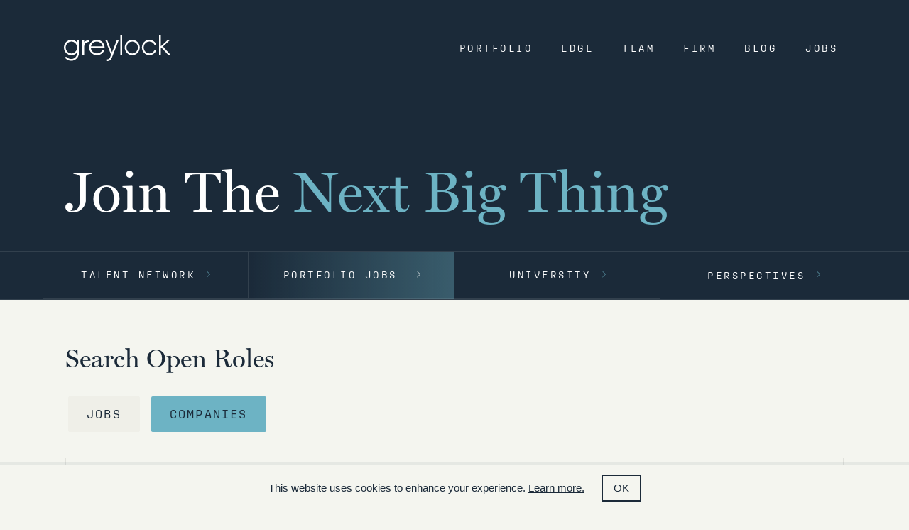

--- FILE ---
content_type: text/html; charset=utf-8
request_url: https://jobs.greylock.com/companies
body_size: 3368
content:
<!DOCTYPE html>
<html class="no-js" lang="">
    <head>
        <meta charset="utf-8" />
        <meta http-equiv="x-ua-compatible" content="ie=edge" />
        <meta name="keywords" content="Consider, Talent Sourcing, Recruiting" />
        <meta name="viewport" content="width=device-width, initial-scale=1" />
        <title>Jobs at Greylock Companies | Greylock</title><meta property="og:title" content="Jobs at Greylock Companies | Greylock"></meta>
        <meta name="description" content="Jobs at Greylock Companies | Greylock"></meta><meta property="og:description" content="Jobs at Greylock Companies | Greylock"></meta>
        <link rel="apple-touch-icon" href="/static/images/boards/icons/greylock-partners-touch-icon.png">
        <link rel="icon" type="image/png" href="/static/images/boards/icons/greylock-partners-favicon.png" />
        <link rel="stylesheet" href="https://fonts.googleapis.com/css?family=Lato:300,300i,400i,400,700,900" />
        <link rel="stylesheet" href="/mendel/bWVuZGVsAgAAagD_WgACByIdhLxfNca-SgWkLc-EjJtxww/boards-styles" />
        <link rel="stylesheet" href="https://use.typekit.net/oqx4cel.css" />
        <meta name="twitter:card" content="summary_large_image"/>
<meta property="og:image" content="https://consider.com/static/images/boards/social/greylock-partners.png" />
<meta property="og:image:width" content="1200" />
<meta property="og:image:height" content="630" />
        <meta property="og:type" content="website" />
        <!-- https://developers.google.com/tag-manager/devguide?hl=en#multiple-containers -->
<!-- Google Tag Manager -->
<script>
    (function(w, d, s, l, i) {
        w[l] = w[l] || [];
        w[l].push({'gtm.start': new Date().getTime(), event: 'gtm.js'});
        var f = d.getElementsByTagName(s)[0],
            j = d.createElement(s),
            dl = l != 'dataLayer' ? '&l=' + l : '';
        j.async = true;
        j.src = 'https://www.googletagmanager.com/gtm.js?id=' + i + dl;
        f.parentNode.insertBefore(j, f);
    })(window, document, 'script', 'dataLayer', 'GTM-5J9LP8K');
</script>
<!-- End Google Tag Manager -->

        <!-- google-analytics-v4 -->
    </head>
    <body>
        <!--[if lte IE 10]>
            <p class="browserupgrade">
                You are using an <strong>outdated</strong> browser. Please
                <a href="http://browsehappy.com/">upgrade your browser</a> to
                improve your experience and security.
            </p>
        <![endif]-->
        <div id="root-react-container"></div>
        <script>
            window.shouldHydrate = false;
            window.serverInitialData = {"fixedBoard":"greylock-partners","cnameGTMId":false,"cnameGoogleAnalyticsVersionFour":false,"talentNetwork":false,"hasAnyFeatured":true,"environment":{"variations":["greylock-partners","base","search:job-types:display"]},"uistate":{"flashes":[]},"config":{"version":{"client":{"git":"189be4628bf277dad1407b253638fd606e47ca59","date":"2026-01-20T17:51:37.734Z"},"server":{"git":"189be4628bf277dad1407b253638fd606e47ca59","date":"2026-01-20T17:51:37.734Z"}},"boardsTrackingIdV4":"G-JB478S76GL","considerDomain":"consider.com"},"board":{"id":"greylock-partners","isParent":true},"clientConfig":{"domains":["jobs.greylock.com"],"id":"greylock-partners","socialImage":"greylock-partners.png","injectStyles":"https:\u002F\u002Fuse.typekit.net\u002Foqx4cel.css"},"talentFields":{"name":{"label":"Name","required":true},"email":{"label":"Email","disabled":true},"currentTitle":{"label":"Current or last title","cardLabel":"Current\u002Flast title"},"currentCompany":{"label":"Company","cardLabel":"Current company"},"howDidYouHearAboutUs":{"label":"How did you hear about us?","type":"select","cardLabel":"How did you hear about us","cardDetail":"howDidYouHearAboutUsSpecifics","options":[{"label":"Referred by someone","value":"referred"},{"label":"Attended an event","value":"event"},{"label":"Social media","value":"social-media"},{"label":"Search engine","value":"search-engine"},{"label":"Other","value":"other"}]},"howDidYouHearAboutUsSpecifics":{"parentField":"howDidYouHearAboutUs","required":true,"conditions":[{"when":{"field":"howDidYouHearAboutUs","equals":"referred"},"overrides":{"label":"Referrer's name"}},{"when":{"field":"howDidYouHearAboutUs","equals":"event"},"overrides":{"label":"Event name"}},{"when":{"field":"howDidYouHearAboutUs","equals":"other"},"overrides":{"label":"Specify \"other\""}},{"when":{"field":"howDidYouHearAboutUs","equals":"social-media"},"overrides":{"disabled":true}},{"when":{"field":"howDidYouHearAboutUs","equals":"search-engine"},"overrides":{"disabled":true}}]},"li":{"label":"LinkedIn profile URL","required":true,"socialType":"linkedin","cardLabel":"LinkedIn","note":""},"hasNoLi":{"type":"hidden"},"jobFunctions":{"type":"autocomplete","param":"jobfunctions","label":"Job functions","cardLabel":"Job functions","required":true,"limit":1000},"seniority":{"type":"listenum","label":"Seniority","cardLabel":"Seniority","grouped":true,"options":[{"label":"Managerial Jobs","items":[{"label":"Senior Manager\u002FManager","value":"manager"},{"label":"Senior Director\u002FDirector","value":"director"},{"label":"SVP\u002FVP","value":"vp"},{"label":"C-level\u002FExecutive","value":"executive"}]},{"label":"Non-managerial Jobs","items":[{"label":"Intern","value":"intern"},{"label":"Junior","value":"junior"},{"label":"Mid","value":"mid"},{"label":"Senior","value":"senior"},{"label":"Expert","value":"expert"}]}]},"desiredTitle":{"label":"Ideal title","cardLabel":"Desired title"},"skills":{"label":"Skills","cardLabel":"Skills","inputPrompt":"Enter skills","type":"autocomplete","param":"skills"},"startTime":{"type":"select","label":"Start time","cardLabel":"Start time","options":[{"label":"Immediately","value":"immediately"},{"label":"3 months","value":"three-months"},{"label":"6 months","value":"six-months"},{"label":"12+ months","value":"twelve-months"},{"label":"Unknown","value":"unknown"}]},"idealRole":{"type":"textarea","placeholder":"Tell us about your ideal role and career goals.","cardLabel":"About"},"workType":{"type":"listenum","label":"Preferred work type","cardLabel":"Preferred work type","options":[{"label":"Full-time","value":"full-time"},{"label":"Part-time","value":"part-time"},{"label":"Contract","value":"contract"}]},"markets":{"label":"Preferred industries","inputPrompt":"Enter industries","type":"autocomplete","param":"markets","cardLabel":"Industries"},"stages":{"label":"Company stage","cardLabel":"Company stage","param":"stages","inputPrompt":"Enter stages","type":"stages"},"locations":{"label":"Preferred work locations","cardLabel":"Work locations","type":"autocomplete","param":"locations","inputPrompt":"Enter locations"},"remotePreference":{"type":"radio","cardLabel":"Remote Preference","options":[{"label":"Remote preferred","value":"remote-preferred"},{"label":"Remote only","value":"remote-only"},{"label":"On-site preferred","value":"on-site-preferred"},{"label":"No preference","value":"no-preference"}]},"twitter":{"label":"X (Twitter)","type":"socialLink","socialType":"twitter"},"github":{"label":"GitHub","type":"socialLink","socialType":"github"},"website":{"label":"Personal website"},"emailNewJobs":{"label":"Notify me of new relevant job opportunities","type":"boolean"},"shareInfo":{"label":"Share my information confidentially with Talent Network companies","type":"boolean"},"resume":{"label":"Resume","cardLabel":"Resume","type":"file"}},"parents":{"slugs":["greylock-partners"],"items":{"greylock-partners":{"numJobs":1598,"numCompanies":72,"name":"Greylock","id":"Greylock Partners","slug":"greylock-partners","logos":{"manual":{"src":"https:\u002F\u002Fdzh2zima160vx.cloudfront.net\u002Flogo\u002Fbe7c0967034a22f36853b7cd36ad2306_224_160?Expires=1893456000&Signature=B1gybJG-HyP-CFMb-37ET1PH9AD16TMBHzRhnbLbcCIE-HKcbmG~EmIHmaYQ9m-3t4ptaMjkpSq631Qrx3dU276-f66Ii~VR0WM~lGN7lTqWy6iSXmPkPfkgCwjhWguZm6gcWGrfI~pp~[base64]&Key-Pair-Id=APKAII5OVX4LZ3WT422Q","width":224,"height":160},"linkedin":{"src":"https:\u002F\u002Fdzh2zima160vx.cloudfront.net\u002Fprofile\u002F43fe36c6dd269a3d38bc9dd98aa97465_100_100?Expires=1893456000&Signature=VgHyJFK2U-yjZx22QKVcaEPw--2cEIlgvkXim1~aOWXo1ogiJ9EFF~OLQ0QRAZkni9JgT5POhcxN5N7oLrA6nv-v9IXOGJOc2qPcSefzYlKkDJeeFaIMGoMX3pEgdktxrBceYT3K3dQTCA1kSEF3KbomL2cNfS5zBxfrt-y7F~vmMcb84bPejDJUbLx4hgFnPdkWpcXLsc8xCWlgVotldCVUxF7BGksIaq~6MbqtQBYaMC7rvO4UbvYODYfqf5sEjuyfWDZ3Kfb4qIDtwPgVxUrFMIhKWqqDwq-EF6Ed48D~ZljU7FuHA3sNG1VPpFk8x6FMMCvdG9Tgj8GxjPXqPQ__&Key-Pair-Id=APKAII5OVX4LZ3WT422Q","width":100,"height":100}}}}}};
        </script>
        <script src="/mendel/bWVuZGVsAgAAAAAAAGgAAAAAAABiAAJqAAAAAAAAAAAAAAAAAAAAAAAAAAAAAAAA_6MCAvIbz13p7ULiX9QB68bJzcKlGJA/boards"></script>
    </body>
</html>


--- FILE ---
content_type: text/css; charset=utf-8
request_url: https://jobs.greylock.com/mendel/bWVuZGVsAgAAagD_WgACByIdhLxfNca-SgWkLc-EjJtxww/boards-styles
body_size: 54184
content:
/**
 * This is a copy of the react-datepicker vendor styles
 * with relevant colors replaced with boards theme variables.
 *
 * >>> NO STRUCTURAL CUSTOM CSS SHOULD BE WRITTEN HERE <<<
 *
 * If you need to change layouts etc do so in boards.css
 */

.react-datepicker__year-read-view--down-arrow,
.react-datepicker__month-read-view--down-arrow,
.react-datepicker__month-year-read-view--down-arrow, .react-datepicker__navigation-icon::before {
  border-color: var(--primary);
  border-style: solid;
  border-width: 3px 3px 0 0;
  content: "";
  display: block;
  height: 9px;
  position: absolute;
  top: 6px;
  width: 9px;
}
.react-datepicker-popper[data-placement^=top] .react-datepicker__triangle, .react-datepicker-popper[data-placement^=bottom] .react-datepicker__triangle {
  margin-left: -4px;
  position: absolute;
  width: 0;
}
.react-datepicker-popper[data-placement^=top] .react-datepicker__triangle::before, .react-datepicker-popper[data-placement^=bottom] .react-datepicker__triangle::before, .react-datepicker-popper[data-placement^=top] .react-datepicker__triangle::after, .react-datepicker-popper[data-placement^=bottom] .react-datepicker__triangle::after {
  box-sizing: content-box;
  position: absolute;
  border: 8px solid transparent;
  height: 0;
  width: 1px;
  content: "";
  z-index: -1;
  border-width: 8px;
  left: -8px;
}
.react-datepicker-popper[data-placement^=top] .react-datepicker__triangle::before, .react-datepicker-popper[data-placement^=bottom] .react-datepicker__triangle::before {
  border-bottom-color: var(--gray-16);
}

.react-datepicker-popper[data-placement^=bottom] .react-datepicker__triangle {
  top: 0;
  margin-top: -8px;
}
.react-datepicker-popper[data-placement^=bottom] .react-datepicker__triangle::before, .react-datepicker-popper[data-placement^=bottom] .react-datepicker__triangle::after {
  border-top: none;
  border-bottom-color: var(--gray-8);
}
.react-datepicker-popper[data-placement^=bottom] .react-datepicker__triangle::after {
  top: 0;
}
.react-datepicker-popper[data-placement^=bottom] .react-datepicker__triangle::before {
  top: -1px;
  border-bottom-color: var(--gray-16);
}

.react-datepicker-popper[data-placement^=top] .react-datepicker__triangle {
  bottom: 0;
  margin-bottom: -8px;
}
.react-datepicker-popper[data-placement^=top] .react-datepicker__triangle::before, .react-datepicker-popper[data-placement^=top] .react-datepicker__triangle::after {
  border-bottom: none;
  border-top-color: var(--background-primary);
}
.react-datepicker-popper[data-placement^=top] .react-datepicker__triangle::after {
  bottom: 0;
}
.react-datepicker-popper[data-placement^=top] .react-datepicker__triangle::before {
  bottom: -1px;
  border-top-color: var(--gray-16);
}

.react-datepicker-wrapper {
  display: inline-block;
  padding: 0;
  border: 0;
}

.react-datepicker {
  font-family: "Helvetica Neue", helvetica, arial, sans-serif;
  font-size: 0.8rem;
  background-color: var(--background-primary);
  color: var(--text);
  border: 1px solid var(--gray-16);
  border-radius: 0.3rem;
  display: inline-block;
  position: relative;
}

.react-datepicker--time-only .react-datepicker__triangle {
  left: 35px;
}
.react-datepicker--time-only .react-datepicker__time-container {
  border-left: 0;
}
.react-datepicker--time-only .react-datepicker__time,
.react-datepicker--time-only .react-datepicker__time-box {
  border-bottom-left-radius: 0.3rem;
  border-bottom-right-radius: 0.3rem;
}

.react-datepicker__triangle {
  position: absolute;
  left: 50px;
}

.react-datepicker-popper {
  z-index: 1;
}
.react-datepicker-popper[data-placement^=bottom] {
  padding-top: 10px;
}
.react-datepicker-popper[data-placement=bottom-end] .react-datepicker__triangle, .react-datepicker-popper[data-placement=top-end] .react-datepicker__triangle {
  left: auto;
  right: 50px;
}
.react-datepicker-popper[data-placement^=top] {
  padding-bottom: 10px;
}
.react-datepicker-popper[data-placement^=right] {
  padding-left: 8px;
}
.react-datepicker-popper[data-placement^=right] .react-datepicker__triangle {
  left: auto;
  right: 42px;
}
.react-datepicker-popper[data-placement^=left] {
  padding-right: 8px;
}
.react-datepicker-popper[data-placement^=left] .react-datepicker__triangle {
  left: 42px;
  right: auto;
}

.react-datepicker__header {
  text-align: center;
  background-color: var(--gray-8);
  border-bottom: 1px solid var(--gray-16);
  border-top-left-radius: 0.3rem;
  padding: 8px 0;
  position: relative;
}
.react-datepicker__header--time {
  padding-bottom: 8px;
  padding-left: 5px;
  padding-right: 5px;
}
.react-datepicker__header--time:not(.react-datepicker__header--time--only) {
  border-top-left-radius: 0;
}
.react-datepicker__header:not(.react-datepicker__header--has-time-select) {
  border-top-right-radius: 0.3rem;
}

.react-datepicker__year-dropdown-container--select,
.react-datepicker__month-dropdown-container--select,
.react-datepicker__month-year-dropdown-container--select,
.react-datepicker__year-dropdown-container--scroll,
.react-datepicker__month-dropdown-container--scroll,
.react-datepicker__month-year-dropdown-container--scroll {
  display: inline-block;
  margin: 0 15px;
}

.react-datepicker__current-month,
.react-datepicker-time__header,
.react-datepicker-year-header {
  margin-top: 0;
  color: var(--text);
  font-weight: bold;
  font-size: 0.944rem;
}

.react-datepicker-time__header {
  text-overflow: ellipsis;
  white-space: nowrap;
  overflow: hidden;
}

.react-datepicker__navigation {
  align-items: center;
  background: none;
  display: flex;
  justify-content: center;
  text-align: center;
  cursor: pointer;
  position: absolute;
  top: 2px;
  padding: 0;
  border: none;
  z-index: 1;
  height: 32px;
  width: 32px;
  text-indent: -999em;
  overflow: hidden;
}
.react-datepicker__navigation--previous {
  left: 2px;
}
.react-datepicker__navigation--next {
  right: 2px;
}
.react-datepicker__navigation--next--with-time:not(.react-datepicker__navigation--next--with-today-button) {
  right: 85px;
}
.react-datepicker__navigation--years {
  position: relative;
  top: 0;
  display: block;
  margin-left: auto;
  margin-right: auto;
}
.react-datepicker__navigation--years-previous {
  top: 4px;
}
.react-datepicker__navigation--years-upcoming {
  top: -4px;
}
.react-datepicker__navigation:hover *::before {
  border-color: var(--gray-48);
}

.react-datepicker__navigation-icon {
  position: relative;
  top: -1px;
  font-size: 20px;
  width: 0;
}
.react-datepicker__navigation-icon--next {
  left: -2px;
}
.react-datepicker__navigation-icon--next::before {
  transform: rotate(45deg);
  left: -7px;
}
.react-datepicker__navigation-icon--previous {
  right: -2px;
}
.react-datepicker__navigation-icon--previous::before {
  transform: rotate(225deg);
  right: -7px;
}

.react-datepicker__month-container {
  float: left;
}

.react-datepicker__year {
  margin: 0.4rem;
  text-align: center;
}
.react-datepicker__year-wrapper {
  display: flex;
  flex-wrap: wrap;
  max-width: 180px;
}
.react-datepicker__year .react-datepicker__year-text {
  display: inline-block;
  width: 4rem;
  margin: 2px;
}

.react-datepicker__month {
  margin: 0.4rem;
  text-align: center;
}
.react-datepicker__month .react-datepicker__month-text,
.react-datepicker__month .react-datepicker__quarter-text {
  display: inline-block;
  width: 4rem;
  margin: 2px;
}

.react-datepicker__input-time-container {
  clear: both;
  width: 100%;
  float: left;
  margin: 5px 0 10px 15px;
  text-align: left;
}
.react-datepicker__input-time-container .react-datepicker-time__caption {
  display: inline-block;
}
.react-datepicker__input-time-container .react-datepicker-time__input-container {
  display: inline-block;
}
.react-datepicker__input-time-container .react-datepicker-time__input-container .react-datepicker-time__input {
  display: inline-block;
  margin-left: 10px;
}
.react-datepicker__input-time-container .react-datepicker-time__input-container .react-datepicker-time__input input {
  width: auto;
}
.react-datepicker__input-time-container .react-datepicker-time__input-container .react-datepicker-time__input input[type=time]::-webkit-inner-spin-button,
.react-datepicker__input-time-container .react-datepicker-time__input-container .react-datepicker-time__input input[type=time]::-webkit-outer-spin-button {
  -webkit-appearance: none;
  margin: 0;
}
.react-datepicker__input-time-container .react-datepicker-time__input-container .react-datepicker-time__input input[type=time] {
  -moz-appearance: textfield;
}
.react-datepicker__input-time-container .react-datepicker-time__input-container .react-datepicker-time__delimiter {
  margin-left: 5px;
  display: inline-block;
}

.react-datepicker__time-container {
  float: right;
  border-left: 1px solid var(--gray-16);
  width: 85px;
}
.react-datepicker__time-container--with-today-button {
  display: inline;
  border: 1px solid var(--gray-16);
  border-radius: 0.3rem;
  position: absolute;
  right: -87px;
  top: 0;
}
.react-datepicker__time-container .react-datepicker__time {
  position: relative;
  background: white;
  border-bottom-right-radius: 0.3rem;
}
.react-datepicker__time-container .react-datepicker__time .react-datepicker__time-box {
  width: 85px;
  overflow-x: hidden;
  margin: 0 auto;
  text-align: center;
  border-bottom-right-radius: 0.3rem;
}
.react-datepicker__time-container .react-datepicker__time .react-datepicker__time-box ul.react-datepicker__time-list {
  list-style: none;
  margin: 0;
  height: calc(195px + 1.7rem / 2);
  overflow-y: scroll;
  padding-right: 0;
  padding-left: 0;
  width: 100%;
  box-sizing: content-box;
}
.react-datepicker__time-container .react-datepicker__time .react-datepicker__time-box ul.react-datepicker__time-list li.react-datepicker__time-list-item {
  height: 30px;
  padding: 5px 10px;
  white-space: nowrap;
}
.react-datepicker__time-container .react-datepicker__time .react-datepicker__time-box ul.react-datepicker__time-list li.react-datepicker__time-list-item:hover {
  cursor: pointer;
  background-color: var(--gray-8);
}
.react-datepicker__time-container .react-datepicker__time .react-datepicker__time-box ul.react-datepicker__time-list li.react-datepicker__time-list-item--selected {
  background-color: var(--primary);
  color: white;
  font-weight: bold;
}
.react-datepicker__time-container .react-datepicker__time .react-datepicker__time-box ul.react-datepicker__time-list li.react-datepicker__time-list-item--selected:hover {
  background-color: var(--primary);
}
.react-datepicker__time-container .react-datepicker__time .react-datepicker__time-box ul.react-datepicker__time-list li.react-datepicker__time-list-item--disabled {
  color: var(--gray-24);
}
.react-datepicker__time-container .react-datepicker__time .react-datepicker__time-box ul.react-datepicker__time-list li.react-datepicker__time-list-item--disabled:hover {
  cursor: default;
  background-color: transparent;
}

.react-datepicker__week-number {
  color: var(--gray-24);
  display: inline-block;
  width: 1.7rem;
  line-height: 1.7rem;
  text-align: center;
  margin: 0.166rem;
}
.react-datepicker__week-number.react-datepicker__week-number--clickable {
  cursor: pointer;
}
.react-datepicker__week-number.react-datepicker__week-number--clickable:hover {
  border-radius: 0.3rem;
  background-color: var(--gray-8);
}

.react-datepicker__day-names,
.react-datepicker__week {
  white-space: nowrap;
}

.react-datepicker__day-names {
  margin-bottom: -8px;
}

.react-datepicker__day-name,
.react-datepicker__day,
.react-datepicker__time-name {
  color: var(--text);
  display: inline-block;
  width: 1.7rem;
  line-height: 1.7rem;
  text-align: center;
  margin: 0.166rem;
}

.react-datepicker__day,
.react-datepicker__month-text,
.react-datepicker__quarter-text,
.react-datepicker__year-text {
  cursor: pointer;
}
.react-datepicker__day:hover,
.react-datepicker__month-text:hover,
.react-datepicker__quarter-text:hover,
.react-datepicker__year-text:hover {
  border-radius: 0.3rem;
  background-color: var(--primary);
  color: var(--text-inverse);
}
.react-datepicker__day--today,
.react-datepicker__month-text--today,
.react-datepicker__quarter-text--today,
.react-datepicker__year-text--today {
  font-weight: bold;
}
.react-datepicker__day--highlighted,
.react-datepicker__month-text--highlighted,
.react-datepicker__quarter-text--highlighted,
.react-datepicker__year-text--highlighted {
  border-radius: 0.3rem;
  background-color: #3dcc4a;
  color: var(--background-primary);
}
.react-datepicker__day--highlighted:hover,
.react-datepicker__month-text--highlighted:hover,
.react-datepicker__quarter-text--highlighted:hover,
.react-datepicker__year-text--highlighted:hover {
  background-color: #32be3f;
}
.react-datepicker__day--highlighted-custom-1,
.react-datepicker__month-text--highlighted-custom-1,
.react-datepicker__quarter-text--highlighted-custom-1,
.react-datepicker__year-text--highlighted-custom-1 {
  color: magenta;
}
.react-datepicker__day--highlighted-custom-2,
.react-datepicker__month-text--highlighted-custom-2,
.react-datepicker__quarter-text--highlighted-custom-2,
.react-datepicker__year-text--highlighted-custom-2 {
  color: green;
}
.react-datepicker__day--holidays,
.react-datepicker__month-text--holidays,
.react-datepicker__quarter-text--holidays,
.react-datepicker__year-text--holidays {
  position: relative;
  border-radius: 0.3rem;
  background-color: #ff6803;
  color: var(--background-primary);
}
.react-datepicker__day--holidays .holiday-overlay,
.react-datepicker__month-text--holidays .holiday-overlay,
.react-datepicker__quarter-text--holidays .holiday-overlay,
.react-datepicker__year-text--holidays .holiday-overlay {
  position: absolute;
  bottom: 100%;
  left: 50%;
  transform: translateX(-50%);
  background-color: #333;
  color: var(--background-primary);
  padding: 4px;
  border-radius: 4px;
  white-space: nowrap;
  visibility: hidden;
  opacity: 0;
  transition: visibility 0s, opacity 0.3s ease-in-out;
}
.react-datepicker__day--holidays:hover,
.react-datepicker__month-text--holidays:hover,
.react-datepicker__quarter-text--holidays:hover,
.react-datepicker__year-text--holidays:hover {
  background-color: #cf5300;
}
.react-datepicker__day--holidays:hover .holiday-overlay,
.react-datepicker__month-text--holidays:hover .holiday-overlay,
.react-datepicker__quarter-text--holidays:hover .holiday-overlay,
.react-datepicker__year-text--holidays:hover .holiday-overlay {
  visibility: visible;
  opacity: 1;
}
.react-datepicker__day--selected, .react-datepicker__day--in-selecting-range, .react-datepicker__day--in-range,
.react-datepicker__month-text--selected,
.react-datepicker__month-text--in-selecting-range,
.react-datepicker__month-text--in-range,
.react-datepicker__quarter-text--selected,
.react-datepicker__quarter-text--in-selecting-range,
.react-datepicker__quarter-text--in-range,
.react-datepicker__year-text--selected,
.react-datepicker__year-text--in-selecting-range,
.react-datepicker__year-text--in-range {
  border-radius: 0.3rem;
  background-color: var(--primary);
  color: var(--text-inverse);
}
.react-datepicker__day--selected:hover, .react-datepicker__day--in-selecting-range:hover, .react-datepicker__day--in-range:hover,
.react-datepicker__month-text--selected:hover,
.react-datepicker__month-text--in-selecting-range:hover,
.react-datepicker__month-text--in-range:hover,
.react-datepicker__quarter-text--selected:hover,
.react-datepicker__quarter-text--in-selecting-range:hover,
.react-datepicker__quarter-text--in-range:hover,
.react-datepicker__year-text--selected:hover,
.react-datepicker__year-text--in-selecting-range:hover,
.react-datepicker__year-text--in-range:hover {
  background-color: var(--primary);
}
.react-datepicker__day--keyboard-selected,
.react-datepicker__month-text--keyboard-selected,
.react-datepicker__quarter-text--keyboard-selected,
.react-datepicker__year-text--keyboard-selected {
  border-radius: 0.3rem;
  background-color: var(--primary-light);
  color: rgb(0, 0, 0);
}
.react-datepicker__day--keyboard-selected:hover,
.react-datepicker__month-text--keyboard-selected:hover,
.react-datepicker__quarter-text--keyboard-selected:hover,
.react-datepicker__year-text--keyboard-selected:hover {
  background-color: var(--primary);
  color: var(--text-inverse);
}
.react-datepicker__day--in-selecting-range:not(.react-datepicker__day--in-range,
.react-datepicker__month-text--in-range,
.react-datepicker__quarter-text--in-range,
.react-datepicker__year-text--in-range),
.react-datepicker__month-text--in-selecting-range:not(.react-datepicker__day--in-range,
.react-datepicker__month-text--in-range,
.react-datepicker__quarter-text--in-range,
.react-datepicker__year-text--in-range),
.react-datepicker__quarter-text--in-selecting-range:not(.react-datepicker__day--in-range,
.react-datepicker__month-text--in-range,
.react-datepicker__quarter-text--in-range,
.react-datepicker__year-text--in-range),
.react-datepicker__year-text--in-selecting-range:not(.react-datepicker__day--in-range,
.react-datepicker__month-text--in-range,
.react-datepicker__quarter-text--in-range,
.react-datepicker__year-text--in-range) {
  background-color: var(--primary-medium);
}
.react-datepicker__month--selecting-range .react-datepicker__day--in-range:not(.react-datepicker__day--in-selecting-range,
.react-datepicker__month-text--in-selecting-range,
.react-datepicker__quarter-text--in-selecting-range,
.react-datepicker__year-text--in-selecting-range), .react-datepicker__year--selecting-range .react-datepicker__day--in-range:not(.react-datepicker__day--in-selecting-range,
.react-datepicker__month-text--in-selecting-range,
.react-datepicker__quarter-text--in-selecting-range,
.react-datepicker__year-text--in-selecting-range),
.react-datepicker__month--selecting-range .react-datepicker__month-text--in-range:not(.react-datepicker__day--in-selecting-range,
.react-datepicker__month-text--in-selecting-range,
.react-datepicker__quarter-text--in-selecting-range,
.react-datepicker__year-text--in-selecting-range),
.react-datepicker__year--selecting-range .react-datepicker__month-text--in-range:not(.react-datepicker__day--in-selecting-range,
.react-datepicker__month-text--in-selecting-range,
.react-datepicker__quarter-text--in-selecting-range,
.react-datepicker__year-text--in-selecting-range),
.react-datepicker__month--selecting-range .react-datepicker__quarter-text--in-range:not(.react-datepicker__day--in-selecting-range,
.react-datepicker__month-text--in-selecting-range,
.react-datepicker__quarter-text--in-selecting-range,
.react-datepicker__year-text--in-selecting-range),
.react-datepicker__year--selecting-range .react-datepicker__quarter-text--in-range:not(.react-datepicker__day--in-selecting-range,
.react-datepicker__month-text--in-selecting-range,
.react-datepicker__quarter-text--in-selecting-range,
.react-datepicker__year-text--in-selecting-range),
.react-datepicker__month--selecting-range .react-datepicker__year-text--in-range:not(.react-datepicker__day--in-selecting-range,
.react-datepicker__month-text--in-selecting-range,
.react-datepicker__quarter-text--in-selecting-range,
.react-datepicker__year-text--in-selecting-range),
.react-datepicker__year--selecting-range .react-datepicker__year-text--in-range:not(.react-datepicker__day--in-selecting-range,
.react-datepicker__month-text--in-selecting-range,
.react-datepicker__quarter-text--in-selecting-range,
.react-datepicker__year-text--in-selecting-range) {
  background-color: var(--gray-8);
  color: var(--text);
}
.react-datepicker__day--disabled,
.react-datepicker__month-text--disabled,
.react-datepicker__quarter-text--disabled,
.react-datepicker__year-text--disabled {
  pointer-events: none;
  cursor: default;
  color: var(--gray-24);
}
.react-datepicker__day--disabled:hover,
.react-datepicker__month-text--disabled:hover,
.react-datepicker__quarter-text--disabled:hover,
.react-datepicker__year-text--disabled:hover {
  background-color: transparent;
}

.react-datepicker__input-container {
  position: relative;
  display: inline-block;
  width: 100%;
}
.react-datepicker__input-container .react-datepicker__calendar-icon {
  position: absolute;
  padding: 0.5rem;
  box-sizing: content-box;
}

.react-datepicker__view-calendar-icon input {
  padding: 6px 10px 5px 25px;
}

.react-datepicker__year-read-view,
.react-datepicker__month-read-view,
.react-datepicker__month-year-read-view {
  border: 1px solid transparent;
  border-radius: 0.3rem;
  position: relative;
}
.react-datepicker__year-read-view:hover,
.react-datepicker__month-read-view:hover,
.react-datepicker__month-year-read-view:hover {
  cursor: pointer;
}
.react-datepicker__year-read-view:hover .react-datepicker__year-read-view--down-arrow,
.react-datepicker__year-read-view:hover .react-datepicker__month-read-view--down-arrow,
.react-datepicker__month-read-view:hover .react-datepicker__year-read-view--down-arrow,
.react-datepicker__month-read-view:hover .react-datepicker__month-read-view--down-arrow,
.react-datepicker__month-year-read-view:hover .react-datepicker__year-read-view--down-arrow,
.react-datepicker__month-year-read-view:hover .react-datepicker__month-read-view--down-arrow {
  border-top-color: #b3b3b3;
}
.react-datepicker__year-read-view--down-arrow,
.react-datepicker__month-read-view--down-arrow,
.react-datepicker__month-year-read-view--down-arrow {
  transform: rotate(135deg);
  right: -16px;
  top: 0;
}

.react-datepicker__year-dropdown,
.react-datepicker__month-dropdown,
.react-datepicker__month-year-dropdown {
  background-color: var(--gray-8);
  position: absolute;
  width: 50%;
  left: 25%;
  top: 30px;
  z-index: 1;
  text-align: center;
  border-radius: 0.3rem;
  border: 1px solid var(--gray-16);
}
.react-datepicker__year-dropdown:hover,
.react-datepicker__month-dropdown:hover,
.react-datepicker__month-year-dropdown:hover {
  cursor: pointer;
}
.react-datepicker__year-dropdown--scrollable,
.react-datepicker__month-dropdown--scrollable,
.react-datepicker__month-year-dropdown--scrollable {
  height: 150px;
  overflow-y: scroll;
}

.react-datepicker__year-option,
.react-datepicker__month-option,
.react-datepicker__month-year-option {
  line-height: 20px;
  width: 100%;
  display: block;
  margin-left: auto;
  margin-right: auto;
}
.react-datepicker__year-option:first-of-type,
.react-datepicker__month-option:first-of-type,
.react-datepicker__month-year-option:first-of-type {
  border-top-left-radius: 0.3rem;
  border-top-right-radius: 0.3rem;
}
.react-datepicker__year-option:last-of-type,
.react-datepicker__month-option:last-of-type,
.react-datepicker__month-year-option:last-of-type {
  -webkit-user-select: none;
  -moz-user-select: none;
  -ms-user-select: none;
  user-select: none;
  border-bottom-left-radius: 0.3rem;
  border-bottom-right-radius: 0.3rem;
}
.react-datepicker__year-option:hover,
.react-datepicker__month-option:hover,
.react-datepicker__month-year-option:hover {
  background-color: var(--gray-24);
}
.react-datepicker__year-option:hover .react-datepicker__navigation--years-upcoming,
.react-datepicker__month-option:hover .react-datepicker__navigation--years-upcoming,
.react-datepicker__month-year-option:hover .react-datepicker__navigation--years-upcoming {
  border-bottom-color: #b3b3b3;
}
.react-datepicker__year-option:hover .react-datepicker__navigation--years-previous,
.react-datepicker__month-option:hover .react-datepicker__navigation--years-previous,
.react-datepicker__month-year-option:hover .react-datepicker__navigation--years-previous {
  border-top-color: #b3b3b3;
}
.react-datepicker__year-option--selected,
.react-datepicker__month-option--selected,
.react-datepicker__month-year-option--selected {
  position: absolute;
  left: 15px;
}

.react-datepicker__close-icon {
  cursor: pointer;
  background-color: transparent;
  border: 0;
  outline: 0;
  padding: 0 6px 0 0;
  position: absolute;
  top: 0;
  right: 0;
  height: 100%;
  display: table-cell;
  vertical-align: middle;
}
.react-datepicker__close-icon::after {
  cursor: pointer;
  background-color: var(--primary);
  color: var(--text);
  border-radius: 50%;
  height: 16px;
  width: 16px;
  padding: 2px;
  font-size: 12px;
  line-height: 1;
  text-align: center;
  display: table-cell;
  vertical-align: middle;
  content: "×";
}

.react-datepicker__today-button {
  background: var(--gray-8);
  border-top: 1px solid var(--gray-16);
  cursor: pointer;
  text-align: center;
  font-weight: bold;
  padding: 5px 0;
  clear: left;
}

.react-datepicker__portal {
  position: fixed;
  width: 100vw;
  height: 100vh;
  background-color: rgba(0, 0, 0, 0.8);
  left: 0;
  top: 0;
  justify-content: center;
  align-items: center;
  display: flex;
  z-index: 2147483647;
}
.react-datepicker__portal .react-datepicker__day-name,
.react-datepicker__portal .react-datepicker__day,
.react-datepicker__portal .react-datepicker__time-name {
  width: 3rem;
  line-height: 3rem;
}
@media (max-width: 400px), (max-height: 550px) {
  .react-datepicker__portal .react-datepicker__day-name,
  .react-datepicker__portal .react-datepicker__day,
  .react-datepicker__portal .react-datepicker__time-name {
    width: 2rem;
    line-height: 2rem;
  }
}
.react-datepicker__portal .react-datepicker__current-month,
.react-datepicker__portal .react-datepicker-time__header {
  font-size: 1.44rem;
}

.react-datepicker__children-container {
  width: 13.8rem;
  margin: 0.4rem;
  padding-right: 0.2rem;
  padding-left: 0.2rem;
  height: auto;
}

.react-datepicker__aria-live {
  position: absolute;
  clip-path: circle(0);
  border: 0;
  height: 1px;
  margin: -1px;
  overflow: hidden;
  padding: 0;
  width: 1px;
  white-space: nowrap;
}

.react-datepicker__calendar-icon {
  width: 1em;
  height: 1em;
  vertical-align: -0.125em;
}

.rdw-option-wrapper {
  border: 1px solid #F1F1F1;
  padding: 5px;
  min-width: 25px;
  height: 20px;
  border-radius: 2px;
  margin: 0 4px;
  display: flex;
  justify-content: center;
  align-items: center;
  cursor: pointer;
  background: white;
  text-transform: capitalize;
}
.rdw-option-wrapper:hover {
  box-shadow: 1px 1px 0px #BFBDBD;
}
.rdw-option-wrapper:active {
  box-shadow: 1px 1px 0px #BFBDBD inset;
}
.rdw-option-active {
  box-shadow: 1px 1px 0px #BFBDBD inset;
}
.rdw-option-disabled {
  opacity: 0.3;
  cursor: default;
}

.rdw-dropdown-wrapper {
  height: 30px;
  background: white;
  cursor: pointer;
  border: 1px solid #F1F1F1;
  border-radius: 2px;
  margin: 0 3px;
  text-transform: capitalize;
  background: white;
}
.rdw-dropdown-wrapper:focus {
  outline: none;
}
.rdw-dropdown-wrapper:hover {
  box-shadow: 1px 1px 0px #BFBDBD;
  background-color: #FFFFFF;
}
.rdw-dropdown-wrapper:active {
  box-shadow: 1px 1px 0px #BFBDBD inset;
}
.rdw-dropdown-carettoopen {
  height: 0px;
  width: 0px;
  position: absolute;
  top: 35%;
  right: 10%;
  border-top: 6px solid black;
  border-left: 5px solid transparent;
  border-right: 5px solid transparent;
}
.rdw-dropdown-carettoclose {
  height: 0px;
  width: 0px;
  position: absolute;
  top: 35%;
  right: 10%;
  border-bottom: 6px solid black;
  border-left: 5px solid transparent;
  border-right: 5px solid transparent;
}
.rdw-dropdown-selectedtext {
  display: flex;
  position: relative;
  height: 100%;
  align-items: center;
  padding: 0 5px;
}
.rdw-dropdown-optionwrapper {
  z-index: 100;
  position: relative;
  border: 1px solid #F1F1F1;
  width: 98%;
  background: white;
  border-radius: 2px;
  margin: 0;
  padding: 0;
  max-height: 250px;
  overflow-y: scroll;
}
.rdw-dropdown-optionwrapper:hover {
  box-shadow: 1px 1px 0px #BFBDBD;
  background-color: #FFFFFF;
}

.rdw-dropdownoption-default {
  min-height: 25px;
  display: flex;
  align-items: center;
  padding: 0 5px;
}
.rdw-dropdownoption-highlighted {
  background: #F1F1F1;
}
.rdw-dropdownoption-active {
  background: #f5f5f5;
}
.rdw-dropdownoption-disabled {
  opacity: 0.3;
  cursor: default;
}

.rdw-inline-wrapper {
  display: flex;
  align-items: center;
  margin-bottom: 6px;
  flex-wrap: wrap
}
.rdw-inline-dropdown {
  width: 50px;
}
.rdw-inline-dropdownoption {
  height: 40px;
  display: flex;
  justify-content: center;
}

.rdw-block-wrapper {
  display: flex;
  align-items: center;
  margin-bottom: 6px;
  flex-wrap: wrap
}
.rdw-block-dropdown {
  width: 110px;
}

.rdw-fontsize-wrapper {
  display: flex;
  align-items: center;
  margin-bottom: 6px;
  flex-wrap: wrap
}
.rdw-fontsize-dropdown {
  min-width: 40px;
}
.rdw-fontsize-option {
  display: flex;
  justify-content: center;
}

.rdw-fontfamily-wrapper {
  display: flex;
  align-items: center;
  margin-bottom: 6px;
  flex-wrap: wrap
}
.rdw-fontfamily-dropdown {
  width: 115px;
}
.rdw-fontfamily-placeholder {
  white-space: nowrap;
  max-width: 90px;
  overflow: hidden;
  text-overflow: ellipsis;
}
.rdw-fontfamily-optionwrapper {
  width: 140px;
}

.rdw-list-wrapper {
  display: flex;
  align-items: center;
  margin-bottom: 6px;
  flex-wrap: wrap
}
.rdw-list-dropdown {
  width: 50px;
  z-index: 90;
}
.rdw-list-dropdownOption {
  height: 40px;
  display: flex;
  justify-content: center;
}

.rdw-text-align-wrapper {
  display: flex;
  align-items: center;
  margin-bottom: 6px;
  flex-wrap: wrap
}
.rdw-text-align-dropdown {
  width: 50px;
  z-index: 90;
}
.rdw-text-align-dropdownOption {
  height: 40px;
  display: flex;
  justify-content: center;
}
.rdw-right-aligned-block {
  text-align: right;
}
.rdw-left-aligned-block {
  text-align: left !important;
}
.rdw-center-aligned-block {
  text-align: center !important;
}
.rdw-justify-aligned-block {
  text-align: justify !important;
}
.rdw-right-aligned-block > div {
  display: inline-block;
}
.rdw-left-aligned-block > div {
  display: inline-block;
}
.rdw-center-aligned-block > div {
  display: inline-block;
}
.rdw-justify-aligned-block > div {
  display: inline-block;
}

.rdw-colorpicker-wrapper {
  display: flex;
  align-items: center;
  margin-bottom: 6px;
  position: relative;
  flex-wrap: wrap
}
.rdw-colorpicker-modal {
  position: absolute;
  top: 35px;
  left: 5px;
  display: flex;
  flex-direction: column;
  width: 175px;
  height: 175px;
  border: 1px solid #F1F1F1;
  padding: 15px;
  border-radius: 2px;
  z-index: 100;
  background: white;
  box-shadow: 3px 3px 5px #BFBDBD;
}
.rdw-colorpicker-modal-header {
  display: flex;
  padding-bottom: 5px;
}
.rdw-colorpicker-modal-style-label {
  font-size: 15px;
  width: 50%;
  text-align: center;
  cursor: pointer;
  padding: 0 10px 5px;
}
.rdw-colorpicker-modal-style-label-active {
  border-bottom: 2px solid #0a66b7;
}
.rdw-colorpicker-modal-options {
  margin: 5px auto;
  display: flex;
  width: 100%;
  height: 100%;
  flex-wrap: wrap;
  overflow: scroll;
}
.rdw-colorpicker-cube {
  width: 22px;
  height: 22px;
  border: 1px solid #F1F1F1;
}
.rdw-colorpicker-option {
  margin: 3px;
  padding: 0;
  min-height: 20px;
  border: none;
  width: 22px;
  height: 22px;
  min-width: 22px;
  box-shadow: 1px 2px 1px #BFBDBD inset;
}
.rdw-colorpicker-option:hover {
  box-shadow: 1px 2px 1px #BFBDBD;
}
.rdw-colorpicker-option:active {
  box-shadow: -1px -2px 1px #BFBDBD;
}
.rdw-colorpicker-option-active {
  box-shadow: 0px 0px 2px 2px #BFBDBD;
}

.rdw-link-wrapper {
  display: flex;
  align-items: center;
  margin-bottom: 6px;
  position: relative;
  flex-wrap: wrap
}
.rdw-link-dropdown {
  width: 50px;
}
.rdw-link-dropdownOption {
  height: 40px;
  display: flex;
  justify-content: center;
}
.rdw-link-dropdownPlaceholder {
  margin-left: 8px;
}
.rdw-link-modal {
  position: absolute;
  top: 35px;
  left: 5px;
  display: flex;
  flex-direction: column;
  width: 235px;
  height: 205px;
  border: 1px solid #F1F1F1;
  padding: 15px;
  border-radius: 2px;
  z-index: 100;
  background: white;
  box-shadow: 3px 3px 5px #BFBDBD;
}
.rdw-link-modal-label {
  font-size: 15px;
}
.rdw-link-modal-input {
  margin-top: 5px;
  border-radius: 2px;
  border: 1px solid #F1F1F1;
  height: 25px;
  margin-bottom: 15px;
  padding: 0 5px;
}
.rdw-link-modal-input:focus {
  outline: none;
}
.rdw-link-modal-buttonsection {
  margin: 0 auto;
}
.rdw-link-modal-target-option {
  margin-bottom: 20px;
}
.rdw-link-modal-target-option > span {
  margin-left: 5px;
}
.rdw-link-modal-btn {
  margin-left: 10px;
  width: 75px;
  height: 30px;
  border: 1px solid #F1F1F1;
  border-radius: 2px;
  cursor: pointer;
  background: white;
  text-transform: capitalize;
}
.rdw-link-modal-btn:hover {
  box-shadow: 1px 1px 0px #BFBDBD;
}
.rdw-link-modal-btn:active {
  box-shadow: 1px 1px 0px #BFBDBD inset;
}
.rdw-link-modal-btn:focus {
  outline: none !important;
}
.rdw-link-modal-btn:disabled {
  background: #ece9e9;
}
.rdw-link-dropdownoption {
  height: 40px;
  display: flex;
  justify-content: center;
}
.rdw-history-dropdown {
  width: 50px;
}

.rdw-embedded-wrapper {
  display: flex;
  align-items: center;
  margin-bottom: 6px;
  position: relative;
  flex-wrap: wrap
}
.rdw-embedded-modal {
  position: absolute;
  top: 35px;
  left: 5px;
  display: flex;
  flex-direction: column;
  width: 235px;
  height: 180px;
  border: 1px solid #F1F1F1;
  padding: 15px;
  border-radius: 2px;
  z-index: 100;
  background: white;
  justify-content: space-between;
  box-shadow: 3px 3px 5px #BFBDBD;
}
.rdw-embedded-modal-header {
  font-size: 15px;
  display: flex;
}
.rdw-embedded-modal-header-option {
  width: 50%;
  cursor: pointer;
  display: flex;
  justify-content: center;
  align-items: center;
  flex-direction: column;
}
.rdw-embedded-modal-header-label {
  width: 95px;
  border: 1px solid #f1f1f1;
  margin-top: 5px;
  background: #6EB8D4;
  border-bottom: 2px solid #0a66b7;
}
.rdw-embedded-modal-link-section {
  display: flex;
  flex-direction: column;
}
.rdw-embedded-modal-link-input {
  width: 88%;
  height: 35px;
  margin: 10px 0;
  border: 1px solid #F1F1F1;
  border-radius: 2px;
  font-size: 15px;
  padding: 0 5px;
}
.rdw-embedded-modal-link-input-wrapper {
  display: flex;
  align-items: center;
}
.rdw-embedded-modal-link-input:focus {
  outline: none;
}
.rdw-embedded-modal-btn-section {
  display: flex;
  justify-content: center;
}
.rdw-embedded-modal-btn {
  margin: 0 3px;
  width: 75px;
  height: 30px;
  border: 1px solid #F1F1F1;
  border-radius: 2px;
  cursor: pointer;
  background: white;
  text-transform: capitalize;
}
.rdw-embedded-modal-btn:hover {
  box-shadow: 1px 1px 0px #BFBDBD;
}
.rdw-embedded-modal-btn:active {
  box-shadow: 1px 1px 0px #BFBDBD inset;
}
.rdw-embedded-modal-btn:focus {
  outline: none !important;
}
.rdw-embedded-modal-btn:disabled {
  background: #ece9e9;
}
.rdw-embedded-modal-size {
  align-items: center;
  display: flex;
  margin: 8px 0;
  justify-content: space-between;
}
.rdw-embedded-modal-size-input {
  width: 80%;
  height: 20px;
  border: 1px solid #F1F1F1;
  border-radius: 2px;
  font-size: 12px;
}
.rdw-embedded-modal-size-input:focus {
  outline: none;
}

.rdw-emoji-wrapper {
  display: flex;
  align-items: center;
  margin-bottom: 6px;
  position: relative;
  flex-wrap: wrap
}
.rdw-emoji-modal {
  overflow: auto;
  position: absolute;
  top: 35px;
  left: 5px;
  display: flex;
  flex-wrap: wrap;
  width: 235px;
  height: 180px;
  border: 1px solid #F1F1F1;
  padding: 15px;
  border-radius: 2px;
  z-index: 100;
  background: white;
  box-shadow: 3px 3px 5px #BFBDBD;
}
.rdw-emoji-icon {
  margin: 2.5px;
  height: 24px;
  width: 24px;
  cursor: pointer;
  font-size: 22px;
  display: flex;
  justify-content: center;
  align-items: center;
}

.rdw-spinner {
  display: flex;
  align-items: center;
  justify-content: center;
  height: 100%;
  width: 100%;
}
.rdw-spinner > div {
  width: 12px;
  height: 12px;
  background-color: #333;

  border-radius: 100%;
  display: inline-block;
  -webkit-animation: sk-bouncedelay 1.4s infinite ease-in-out both;
  animation: sk-bouncedelay 1.4s infinite ease-in-out both;
}
.rdw-spinner .rdw-bounce1 {
  -webkit-animation-delay: -0.32s;
  animation-delay: -0.32s;
}
.rdw-spinner .rdw-bounce2 {
  -webkit-animation-delay: -0.16s;
  animation-delay: -0.16s;
}
@-webkit-keyframes sk-bouncedelay {
  0%, 80%, 100% { -webkit-transform: scale(0) }
  40% { -webkit-transform: scale(1.0) }
}
@keyframes sk-bouncedelay {
  0%, 80%, 100% {
    -webkit-transform: scale(0);
    transform: scale(0);
  } 40% {
    -webkit-transform: scale(1.0);
    transform: scale(1.0);
  }
}

.rdw-image-wrapper {
  display: flex;
  align-items: center;
  margin-bottom: 6px;
  position: relative;
  flex-wrap: wrap
}
.rdw-image-modal {
  position: absolute;
  top: 35px;
  left: 5px;
  display: flex;
  flex-direction: column;
  width: 235px;
  border: 1px solid #F1F1F1;
  padding: 15px;
  border-radius: 2px;
  z-index: 100;
  background: white;
  box-shadow: 3px 3px 5px #BFBDBD;
}
.rdw-image-modal-header {
  font-size: 15px;
  margin: 10px 0;
  display: flex;
}
.rdw-image-modal-header-option {
  width: 50%;
  cursor: pointer;
  display: flex;
  justify-content: center;
  align-items: center;
  flex-direction: column;
}
.rdw-image-modal-header-label {
  width: 80px;
  background: #f1f1f1;
  border: 1px solid #f1f1f1;
  margin-top: 5px;
}
.rdw-image-modal-header-label-highlighted {
  background: #6EB8D4;
  border-bottom: 2px solid #0a66b7;
}
.rdw-image-modal-upload-option {
  width: 100%;
  color: gray;
  cursor: pointer;
  display: flex;
  border: none;
  font-size: 15px;
  align-items: center;
  justify-content: center;
  background-color: #f1f1f1;
  outline: 2px dashed gray;
  outline-offset: -10px;
  margin: 10px 0;
  padding: 9px 0;
}
.rdw-image-modal-upload-option-highlighted {
  outline: 2px dashed #0a66b7;
}
.rdw-image-modal-upload-option-label {
  cursor: pointer;
  height: 100%;
  width: 100%;
  display: flex;
  justify-content: center;
  align-items: center;
  padding: 15px;
}
.rdw-image-modal-upload-option-label span{
  padding: 0 20px;
}
.rdw-image-modal-upload-option-image-preview {
  max-width: 100%;
  max-height: 200px;
}
.rdw-image-modal-upload-option-input {
	width: 0.1px;
	height: 0.1px;
	opacity: 0;
	overflow: hidden;
	position: absolute;
	z-index: -1;
}
.rdw-image-modal-url-section {
  display: flex;
  align-items: center;
}
.rdw-image-modal-url-input {
  width: 90%;
  height: 35px;
  margin: 15px 0 12px;
  border: 1px solid #F1F1F1;
  border-radius: 2px;
  font-size: 15px;
  padding: 0 5px;
}
.rdw-image-modal-btn-section {
  margin: 10px auto 0;
}
.rdw-image-modal-url-input:focus {
  outline: none;
}
.rdw-image-modal-btn {
  margin: 0 5px;
  width: 75px;
  height: 30px;
  border: 1px solid #F1F1F1;
  border-radius: 2px;
  cursor: pointer;
  background: white;
  text-transform: capitalize;
}
.rdw-image-modal-btn:hover {
  box-shadow: 1px 1px 0px #BFBDBD;
}
.rdw-image-modal-btn:active {
  box-shadow: 1px 1px 0px #BFBDBD inset;
}
.rdw-image-modal-btn:focus {
  outline: none !important;
}
.rdw-image-modal-btn:disabled {
  background: #ece9e9;
}
.rdw-image-modal-spinner {
  position: absolute;
  top: -3px;
  left: 0;
  width: 100%;
  height: 100%;
  opacity: 0.5;
}
.rdw-image-modal-alt-input {
  width: 70%;
  height: 20px;
  border: 1px solid #F1F1F1;
  border-radius: 2px;
  font-size: 12px;
  margin-left: 5px;
}
.rdw-image-modal-alt-input:focus {
  outline: none;
}
.rdw-image-modal-alt-lbl {
  font-size: 12px;
}
.rdw-image-modal-size {
  align-items: center;
  display: flex;
  margin: 8px 0;
  justify-content: space-between;
}
.rdw-image-modal-size-input {
  width: 40%;
  height: 20px;
  border: 1px solid #F1F1F1;
  border-radius: 2px;
  font-size: 12px;
}
.rdw-image-modal-size-input:focus {
  outline: none;
}
.rdw-image-mandatory-sign {
  color: red;
  margin-left: 3px;
  margin-right: 3px;
}

.rdw-remove-wrapper {
  display: flex;
  align-items: center;
  margin-bottom: 6px;
  position: relative;
  flex-wrap: wrap
}

.rdw-history-wrapper {
  display: flex;
  align-items: center;
  margin-bottom: 6px;
  flex-wrap: wrap
}
.rdw-history-dropdownoption {
  height: 40px;
  display: flex;
  justify-content: center;
}
.rdw-history-dropdown {
  width: 50px;
}

.rdw-link-decorator-wrapper {
  position: relative;
}
.rdw-link-decorator-icon {
  position: absolute;
  left: 40%;
  top: 0;
  cursor: pointer;
  background-color: white;
}

.rdw-mention-link {
  text-decoration: none;
  color: #1236ff;
  background-color: #f0fbff;
  padding: 1px 2px;
  border-radius: 2px;
}

.rdw-suggestion-wrapper {
  position: relative;
}
.rdw-suggestion-dropdown {
  position: absolute;
  display: flex;
  flex-direction: column;
  border: 1px solid #F1F1F1;
  min-width: 100px;
  max-height: 150px;
  overflow: auto;
  background: white;
  z-index: 100;
}
.rdw-suggestion-option {
  padding: 7px 5px;
  border-bottom: 1px solid #f1f1f1;
}
.rdw-suggestion-option-active {
  background-color: #F1F1F1;
}

.rdw-hashtag-link {
  text-decoration: none;
  color: #1236ff;
  background-color: #f0fbff;
  padding: 1px 2px;
  border-radius: 2px;
}

.rdw-image-alignment-options-popup {
  position: absolute;
  background: white;
  display: flex;
  padding: 5px 2px;
  border-radius: 2px;
  border: 1px solid #F1F1F1;
  width: 105px;
  cursor: pointer;
  z-index: 100;
}
.rdw-alignment-option-left {
  justify-content: flex-start;
}
.rdw-image-alignment-option {
  height: 15px;
  width: 15px;
  min-width: 15px;
}
.rdw-image-alignment {
  position: relative;
}
.rdw-image-imagewrapper {
  position: relative;
}
.rdw-image-center {
  display: flex;
  justify-content: center;
}
.rdw-image-left {
  display: flex;
}
.rdw-image-right {
  display: flex;
  justify-content: flex-end;
}
.rdw-image-alignment-options-popup-right {
  right: 0;
}

.rdw-editor-main {
  height: 100%;
  overflow: auto;
  box-sizing: border-box;
  padding: 6px 5px 0;
  border-radius: 2px;
  border: 1px solid #F1F1F1;
}

.rdw-editor-toolbar {
  padding: 6px 5px 0;
  border-radius: 2px;
  border: 1px solid #F1F1F1;
  display: flex;
  justify-content: flex-start;
  background: white;
  flex-wrap: wrap;
  font-size: 15px;
  margin-bottom: 5px;
  user-select: none;
}
.public-DraftStyleDefault-block {
  margin: 1em 0;
}
.rdw-editor-wrapper:focus {
  outline: none;
}
.rdw-editor-wrapper {
  box-sizing: content-box;
}
.rdw-editor-main blockquote {
  border-left: 5px solid #f1f1f1;
  padding-left: 5px;
}
.rdw-editor-main pre {
  background: #f1f1f1;
  border-radius: 3px;
  padding: 1px 10px;
}
/**
 * Draft v0.9.1
 *
 * Copyright (c) 2013-present, Facebook, Inc.
 * All rights reserved.
 *
 * This source code is licensed under the BSD-style license found in the
 * LICENSE file in the root directory of this source tree. An additional grant
 * of patent rights can be found in the PATENTS file in the same directory.
 */
.DraftEditor-editorContainer,.DraftEditor-root,.public-DraftEditor-content{height:inherit;text-align:initial}.public-DraftEditor-content[contenteditable=true]{-webkit-user-modify:read-write-plaintext-only}.DraftEditor-root{position:relative}.DraftEditor-editorContainer{background-color:rgba(255,255,255,0);border-left:.1px solid transparent;position:relative;z-index:1}.public-DraftEditor-block{position:relative}.DraftEditor-alignLeft .public-DraftStyleDefault-block{text-align:left}.DraftEditor-alignLeft .public-DraftEditorPlaceholder-root{left:0;text-align:left}.DraftEditor-alignCenter .public-DraftStyleDefault-block{text-align:center}.DraftEditor-alignCenter .public-DraftEditorPlaceholder-root{margin:0 auto;text-align:center;width:100%}.DraftEditor-alignRight .public-DraftStyleDefault-block{text-align:right}.DraftEditor-alignRight .public-DraftEditorPlaceholder-root{right:0;text-align:right}.public-DraftEditorPlaceholder-root{color:#9197a3;position:absolute;z-index:0}.public-DraftEditorPlaceholder-hasFocus{color:#bdc1c9}.DraftEditorPlaceholder-hidden{display:none}.public-DraftStyleDefault-block{position:relative;white-space:pre-wrap}.public-DraftStyleDefault-ltr{direction:ltr;text-align:left}.public-DraftStyleDefault-rtl{direction:rtl;text-align:right}.public-DraftStyleDefault-listLTR{direction:ltr}.public-DraftStyleDefault-listRTL{direction:rtl}.public-DraftStyleDefault-ol,.public-DraftStyleDefault-ul{margin:16px 0;padding:0}.public-DraftStyleDefault-depth0.public-DraftStyleDefault-listLTR{margin-left:1.5em}.public-DraftStyleDefault-depth0.public-DraftStyleDefault-listRTL{margin-right:1.5em}.public-DraftStyleDefault-depth1.public-DraftStyleDefault-listLTR{margin-left:3em}.public-DraftStyleDefault-depth1.public-DraftStyleDefault-listRTL{margin-right:3em}.public-DraftStyleDefault-depth2.public-DraftStyleDefault-listLTR{margin-left:4.5em}.public-DraftStyleDefault-depth2.public-DraftStyleDefault-listRTL{margin-right:4.5em}.public-DraftStyleDefault-depth3.public-DraftStyleDefault-listLTR{margin-left:6em}.public-DraftStyleDefault-depth3.public-DraftStyleDefault-listRTL{margin-right:6em}.public-DraftStyleDefault-depth4.public-DraftStyleDefault-listLTR{margin-left:7.5em}.public-DraftStyleDefault-depth4.public-DraftStyleDefault-listRTL{margin-right:7.5em}.public-DraftStyleDefault-unorderedListItem{list-style-type:square;position:relative}.public-DraftStyleDefault-unorderedListItem.public-DraftStyleDefault-depth0{list-style-type:disc}.public-DraftStyleDefault-unorderedListItem.public-DraftStyleDefault-depth1{list-style-type:circle}.public-DraftStyleDefault-orderedListItem{list-style-type:none;position:relative}.public-DraftStyleDefault-orderedListItem.public-DraftStyleDefault-listLTR:before{left:-36px;position:absolute;text-align:right;width:30px}.public-DraftStyleDefault-orderedListItem.public-DraftStyleDefault-listRTL:before{position:absolute;right:-36px;text-align:left;width:30px}.public-DraftStyleDefault-orderedListItem:before{content:counter(ol0) ". ";counter-increment:ol0}.public-DraftStyleDefault-orderedListItem.public-DraftStyleDefault-depth1:before{content:counter(ol1) ". ";counter-increment:ol1}.public-DraftStyleDefault-orderedListItem.public-DraftStyleDefault-depth2:before{content:counter(ol2) ". ";counter-increment:ol2}.public-DraftStyleDefault-orderedListItem.public-DraftStyleDefault-depth3:before{content:counter(ol3) ". ";counter-increment:ol3}.public-DraftStyleDefault-orderedListItem.public-DraftStyleDefault-depth4:before{content:counter(ol4) ". ";counter-increment:ol4}.public-DraftStyleDefault-depth0.public-DraftStyleDefault-reset{counter-reset:ol0}.public-DraftStyleDefault-depth1.public-DraftStyleDefault-reset{counter-reset:ol1}.public-DraftStyleDefault-depth2.public-DraftStyleDefault-reset{counter-reset:ol2}.public-DraftStyleDefault-depth3.public-DraftStyleDefault-reset{counter-reset:ol3}.public-DraftStyleDefault-depth4.public-DraftStyleDefault-reset{counter-reset:ol4}


/*# sourceMappingURL=react-draft-wysiwyg.css.map*/

.react-international-phone-country-selector {
    position: relative
}

.react-international-phone-country-selector-button {
    display: flex;
    height: var(--react-international-phone-height, 36px);
    box-sizing: border-box;
    align-items: center;
    justify-content: center;
    padding: 0;
    border: 1px solid var(--react-international-phone-country-selector-border-color, var(--react-international-phone-border-color, gainsboro));
    margin: 0;
    appearance: button;
    -webkit-appearance: button;
    background-color: var(--react-international-phone-country-selector-background-color, var(--react-international-phone-background-color, white));
    cursor: pointer;
    text-transform: none;
    user-select: none
}

.react-international-phone-country-selector-button:hover {
    background-color: var(--react-international-phone-country-selector-background-color-hover, whitesmoke)
}

.react-international-phone-country-selector-button--hide-dropdown {
    cursor: auto
}

.react-international-phone-country-selector-button--hide-dropdown:hover {
    background-color: transparent
}

.react-international-phone-country-selector-button__button-content {
    display: flex;
    align-items: center;
    justify-content: center
}

.react-international-phone-country-selector-button__flag-emoji {
    margin: 0 4px
}

.react-international-phone-country-selector-button__flag-emoji--disabled {
    opacity: .75
}

.react-international-phone-country-selector-button__dropdown-arrow {
    border-top: var(--react-international-phone-country-selector-arrow-size, 4px) solid var(--react-international-phone-country-selector-arrow-color, #777);
    border-right: var(--react-international-phone-country-selector-arrow-size, 4px) solid transparent;
    border-left: var(--react-international-phone-country-selector-arrow-size, 4px) solid transparent;
    margin-right: 4px;
    transition: all .1s ease-out
}

.react-international-phone-country-selector-button__dropdown-arrow--active {
    transform: rotateX(180deg)
}

.react-international-phone-country-selector-button__dropdown-arrow--disabled {
    border-top-color: var(--react-international-phone-disabled-country-selector-arrow-color, #999)
}

.react-international-phone-country-selector-button--disabled,
.react-international-phone-country-selector-button--disabled:hover {
    background-color: var(--react-international-phone-disabled-country-selector-background-color, var(--react-international-phone-disabled-background-color, whitesmoke))
}

.react-international-phone-country-selector-button--disabled {
    cursor: auto
}

.react-international-phone-flag-emoji {
    width: var(--react-international-phone-flag-width, 24px);
    height: var(--react-international-phone-flag-height, 24px);
    box-sizing: border-box
}

.react-international-phone-country-selector-dropdown {
    position: absolute;
    z-index: 1;
    top: var(--react-international-phone-dropdown-top, 44px);
    left: var(--react-international-phone-dropdown-left, 0);
    display: flex;
    width: 300px;
    max-height: 200px;
    flex-direction: column;
    padding: 4px 0;
    margin: 0;
    background-color: var(--react-international-phone-dropdown-item-background-color, var(--react-international-phone-background-color, white));
    box-shadow: var(--react-international-phone-dropdown-shadow, 2px 2px 16px rgba(0, 0, 0, .25));
    color: var(--react-international-phone-dropdown-item-text-color, var(--react-international-phone-text-color, #222));
    list-style: none;
    overflow-y: scroll
}

.react-international-phone-country-selector-dropdown__preferred-list-divider {
    height: 1px;
    border: none;
    margin: var(--react-international-phone-dropdown-preferred-list-divider-margin, 0);
    background: var(--react-international-phone-dropdown-preferred-list-divider-color, var(--react-international-phone-border-color, gainsboro))
}

.react-international-phone-country-selector-dropdown__list-item {
    display: flex;
    min-height: var(--react-international-phone-dropdown-item-height, 28px);
    box-sizing: border-box;
    align-items: center;
    padding: 2px 8px
}

.react-international-phone-country-selector-dropdown__list-item-flag-emoji {
    margin-right: 8px
}

.react-international-phone-country-selector-dropdown__list-item-country-name {
    overflow: hidden;
    margin-right: 8px;
    font-size: var(--react-international-phone-dropdown-item-font-size, 14px);
    text-overflow: ellipsis;
    white-space: nowrap
}

.react-international-phone-country-selector-dropdown__list-item-dial-code {
    color: var(--react-international-phone-dropdown-item-dial-code-color, gray);
    font-size: var(--react-international-phone-dropdown-item-font-size, 14px)
}

.react-international-phone-country-selector-dropdown__list-item:hover {
    background-color: var(--react-international-phone-selected-dropdown-item-background-color, var(--react-international-phone-selected-dropdown-item-background-color, whitesmoke));
    cursor: pointer
}

.react-international-phone-country-selector-dropdown__list-item--selected,
.react-international-phone-country-selector-dropdown__list-item--focused {
    background-color: var(--react-international-phone-selected-dropdown-item-background-color, whitesmoke);
    color: var(--react-international-phone-selected-dropdown-item-text-color, var(--react-international-phone-text-color, #222))
}

.react-international-phone-country-selector-dropdown__list-item--selected .react-international-phone-country-selector-dropdown__list-item-dial-code,
.react-international-phone-country-selector-dropdown__list-item--focused .react-international-phone-country-selector-dropdown__list-item-dial-code {
    color: var(--react-international-phone-selected-dropdown-item-dial-code-color, var(--react-international-phone-dropdown-item-dial-code-color, gray))
}

.react-international-phone-country-selector-dropdown__list-item--focused {
    background-color: var(--react-international-phone-selected-dropdown-item-background-color, var(--react-international-phone-selected-dropdown-item-background-color, whitesmoke))
}

.react-international-phone-dial-code-preview {
    display: flex;
    align-items: center;
    justify-content: center;
    padding: 0 8px;
    border: 1px solid var(--react-international-phone-dial-code-preview-border-color, var(--react-international-phone-border-color, gainsboro));
    margin-right: -1px;
    background-color: var(--react-international-phone-dial-code-preview-background-color, var(--react-international-phone-background-color, white));
    color: var(--react-international-phone-dial-code-preview-text-color, var(--react-international-phone-text-color, #222));
    font-size: var(--react-international-phone-dial-code-preview-font-size, var(--react-international-phone-font-size, 13px))
}

.react-international-phone-dial-code-preview--disabled {
    background-color: var(--react-international-phone-dial-code-preview-disabled-background-color, var(--react-international-phone-disabled-background-color, whitesmoke));
    color: var(--react-international-phone-dial-code-preview-disabled-text-color, var(--react-international-phone-disabled-text-color, #666))
}

.react-international-phone-input-container {
    display: flex
}

.react-international-phone-input-container .react-international-phone-country-selector-button {
    border-radius: var(--react-international-phone-border-radius, 4px);
    margin-right: -1px;
    border-bottom-right-radius: 0;
    border-top-right-radius: 0
}

.react-international-phone-input-container .react-international-phone-input {
    overflow: visible;
    height: var(--react-international-phone-height, 36px);
    box-sizing: border-box;
    padding: 0 8px;
    border: 1px solid var(--react-international-phone-border-color, gainsboro);
    border-radius: var(--react-international-phone-border-radius, 4px);
    margin: 0;
    background-color: var(--react-international-phone-background-color, white);
    border-bottom-left-radius: 0;
    border-top-left-radius: 0;
    color: var(--react-international-phone-text-color, #222);
    font-family: inherit;
    font-size: var(--react-international-phone-font-size, 13px)
}

.react-international-phone-input-container .react-international-phone-input:focus {
    outline: none
}

.react-international-phone-input-container .react-international-phone-input--disabled {
    background-color: var(--react-international-phone-disabled-background-color, whitesmoke);
    color: var(--react-international-phone-disabled-text-color, #666)
}

/*! normalize.css v3.0.3 | MIT License | github.com/necolas/normalize.css */

/**
 * 1. Set default font family to sans-serif.
 * 2. Prevent iOS and IE text size adjust after device orientation change,
 *    without disabling user zoom.
 */

html {
  font-family: sans-serif; /* 1 */
  -ms-text-size-adjust: 100%; /* 2 */
  -webkit-text-size-adjust: 100%; /* 2 */
}

/**
 * Remove default margin.
 */

body {
  margin: 0;
}

/* HTML5 display definitions
   ========================================================================== */

/**
 * Correct `block` display not defined for any HTML5 element in IE 8/9.
 * Correct `block` display not defined for `details` or `summary` in IE 10/11
 * and Firefox.
 * Correct `block` display not defined for `main` in IE 11.
 */

article,
aside,
details,
figcaption,
figure,
footer,
header,
hgroup,
main,
menu,
nav,
section {
  display: block;
}

/**
 * 1. Correct `inline-block` display not defined in IE 8/9.
 * 2. Normalize vertical alignment of `progress` in Chrome, Firefox, and Opera.
 */

audio,
canvas,
progress,
video {
  display: inline-block; /* 1 */
  vertical-align: baseline; /* 2 */
}

/**
 * Prevent modern browsers from displaying `audio` without controls.
 * Remove excess height in iOS 5 devices.
 */

audio:not([controls]) {
  display: none;
  height: 0;
}

/**
 * Address `[hidden]` styling not present in IE 8/9/10.
 * Hide the `template` element in IE 8/9/10/11, Safari, and Firefox < 22.
 */

[hidden],
template {
  display: none;
}

/* Links
   ========================================================================== */

/**
 * Remove the gray background color from active links in IE 10.
 */

a {
  background-color: transparent;
}

/**
 * Improve readability of focused elements when they are also in an
 * active/hover state.
 */

a:active,
a:hover {
  outline: 0;
}

/* Text-level semantics
   ========================================================================== */

/**
 * Address styling not present in IE 8/9/10/11, Safari, and Chrome.
 */

abbr[title] {
  border-bottom: 1px dotted;
}

/**
 * Address style set to `bolder` in Firefox 4+, Safari, and Chrome.
 */

b,
strong {
  font-weight: bold;
}

/**
 * Address styling not present in Safari and Chrome.
 */

dfn {
  font-style: italic;
}

/**
 * Address variable `h1` font-size and margin within `section` and `article`
 * contexts in Firefox 4+, Safari, and Chrome.
 */

h1 {
  font-size: 2em;
  margin: 0.67em 0;
}

/**
 * Address styling not present in IE 8/9.
 */

mark {
  background: #ff0;
  color: #000;
}

/**
 * Address inconsistent and variable font size in all browsers.
 */

small {
  font-size: 80%;
}

/**
 * Prevent `sub` and `sup` affecting `line-height` in all browsers.
 */

sub,
sup {
  font-size: 75%;
  line-height: 0;
  position: relative;
  vertical-align: baseline;
}

sup {
  top: -0.5em;
}

sub {
  bottom: -0.25em;
}

/* Embedded content
   ========================================================================== */

/**
 * Remove border when inside `a` element in IE 8/9/10.
 */

img {
  border: 0;
}

/**
 * Correct overflow not hidden in IE 9/10/11.
 */

svg:not(:root) {
  overflow: hidden;
}

/* Grouping content
   ========================================================================== */

/**
 * Address margin not present in IE 8/9 and Safari.
 */

figure {
  margin: 1em 40px;
}

/**
 * Address differences between Firefox and other browsers.
 */

hr {
  box-sizing: content-box;
  height: 0;
}

/**
 * Contain overflow in all browsers.
 */

pre {
  overflow: auto;
}

/**
 * Address odd `em`-unit font size rendering in all browsers.
 */

code,
kbd,
pre,
samp {
  font-family: monospace, monospace;
  font-size: 1em;
}

/* Forms
   ========================================================================== */

/**
 * Known limitation: by default, Chrome and Safari on OS X allow very limited
 * styling of `select`, unless a `border` property is set.
 */

/**
 * 1. Correct color not being inherited.
 *    Known issue: affects color of disabled elements.
 * 2. Correct font properties not being inherited.
 * 3. Address margins set differently in Firefox 4+, Safari, and Chrome.
 */

button,
input,
optgroup,
select,
textarea {
  color: inherit; /* 1 */
  font: inherit; /* 2 */
  margin: 0; /* 3 */
}

/**
 * Address `overflow` set to `hidden` in IE 8/9/10/11.
 */

button {
  overflow: visible;
}

/**
 * Address inconsistent `text-transform` inheritance for `button` and `select`.
 * All other form control elements do not inherit `text-transform` values.
 * Correct `button` style inheritance in Firefox, IE 8/9/10/11, and Opera.
 * Correct `select` style inheritance in Firefox.
 */

button,
select {
  text-transform: none;
}

/**
 * 1. Avoid the WebKit bug in Android 4.0.* where (2) destroys native `audio`
 *    and `video` controls.
 * 2. Correct inability to style clickable `input` types in iOS.
 * 3. Improve usability and consistency of cursor style between image-type
 *    `input` and others.
 */

button,
html input[type="button"], /* 1 */
input[type="reset"],
input[type="submit"] {
  -webkit-appearance: button; /* 2 */
  cursor: pointer; /* 3 */
}

/**
 * Re-set default cursor for disabled elements.
 */

button[disabled],
html input[disabled] {
  cursor: default;
}

/**
 * Remove inner padding and border in Firefox 4+.
 */

button::-moz-focus-inner,
input::-moz-focus-inner {
  border: 0;
  padding: 0;
}

/**
 * Address Firefox 4+ setting `line-height` on `input` using `!important` in
 * the UA stylesheet.
 */

input {
  line-height: normal;
}

/**
 * It's recommended that you don't attempt to style these elements.
 * Firefox's implementation doesn't respect box-sizing, padding, or width.
 *
 * 1. Address box sizing set to `content-box` in IE 8/9/10.
 * 2. Remove excess padding in IE 8/9/10.
 */

input[type="checkbox"],
input[type="radio"] {
  box-sizing: border-box; /* 1 */
  padding: 0; /* 2 */
}

/**
 * Fix the cursor style for Chrome's increment/decrement buttons. For certain
 * `font-size` values of the `input`, it causes the cursor style of the
 * decrement button to change from `default` to `text`.
 */

input[type="number"]::-webkit-inner-spin-button,
input[type="number"]::-webkit-outer-spin-button {
  height: auto;
}

/**
 * 1. Address `appearance` set to `searchfield` in Safari and Chrome.
 * 2. Address `box-sizing` set to `border-box` in Safari and Chrome.
 */

input[type="search"] {
  -webkit-appearance: textfield; /* 1 */
  box-sizing: content-box; /* 2 */
}

/**
 * Remove inner padding and search cancel button in Safari and Chrome on OS X.
 * Safari (but not Chrome) clips the cancel button when the search input has
 * padding (and `textfield` appearance).
 */

input[type="search"]::-webkit-search-cancel-button,
input[type="search"]::-webkit-search-decoration {
  -webkit-appearance: none;
}

/**
 * Define consistent border, margin, and padding.
 */

fieldset {
  border: 1px solid #c0c0c0;
  margin: 0 2px;
  padding: 0.35em 0.625em 0.75em;
}

/**
 * 1. Correct `color` not being inherited in IE 8/9/10/11.
 * 2. Remove padding so people aren't caught out if they zero out fieldsets.
 */

legend {
  border: 0; /* 1 */
  padding: 0; /* 2 */
}

/**
 * Remove default vertical scrollbar in IE 8/9/10/11.
 */

textarea {
  overflow: auto;
}

/**
 * Don't inherit the `font-weight` (applied by a rule above).
 * NOTE: the default cannot safely be changed in Chrome and Safari on OS X.
 */

optgroup {
  font-weight: bold;
}

/* Tables
   ========================================================================== */

/**
 * Remove most spacing between table cells.
 */

table {
  border-collapse: collapse;
  border-spacing: 0;
}

td,
th {
  padding: 0;
}

.react-vis-magic-css-import-rule {
    display: inherit;
  }
  .rv-treemap {
    font-size: 12px;
    position: relative;
  }
  .rv-treemap__leaf {
    overflow: hidden;
    position: absolute;
  }
  .rv-treemap__leaf--circle {
    align-items: center;
    border-radius: 100%;
    display: flex;
    justify-content: center;
  }
  .rv-treemap__leaf__content {
    overflow: hidden;
    padding: 10px;
    text-overflow: ellipsis;
  }
  .rv-xy-plot {
    color: #c3c3c3;
    position: relative;
  }
  .rv-xy-plot canvas {
    pointer-events: none;
  }
  .rv-xy-plot .rv-xy-canvas {
    pointer-events: none;
    position: absolute;
  }
  .rv-xy-plot__inner {
    display: block;
  }
  .rv-xy-plot__axis__line {
    fill: none;
    stroke-width: 2px;
    stroke: #e6e6e9;
  }
  .rv-xy-plot__axis__tick__line {
    stroke: #e6e6e9;
  }
  .rv-xy-plot__axis__tick__text {
    fill: #6b6b76;
    font-size: 11px;
  }
  .rv-xy-plot__axis__title text {
    fill: #6b6b76;
    font-size: 11px;
  }
  .rv-xy-plot__grid-lines__line {
    stroke: #e6e6e9;
  }
  .rv-xy-plot__circular-grid-lines__line {
    fill-opacity: 0;
    stroke: #e6e6e9;
  }
  .rv-xy-plot__series,
  .rv-xy-plot__series path {
    pointer-events: all;
  }
  .rv-xy-plot__series--line {
    fill: none;
    stroke: #000;
    stroke-width: 2px;
  }
  .rv-crosshair {
    position: absolute;
    font-size: 11px;
    pointer-events: none;
  }
  .rv-crosshair__line {
    background: #47d3d9;
    width: 1px;
  }
  .rv-crosshair__inner {
    position: absolute;
    text-align: left;
    top: 0;
  }
  .rv-crosshair__inner__content {
    border-radius: 4px;
    background: #3a3a48;
    color: #fff;
    font-size: 12px;
    padding: 7px 10px;
    box-shadow: 0 2px 4px rgba(0, 0, 0, 0.5);
  }
  .rv-crosshair__inner--left {
    right: 4px;
  }
  .rv-crosshair__inner--right {
    left: 4px;
  }
  .rv-crosshair__title {
    font-weight: bold;
    white-space: nowrap;
  }
  .rv-crosshair__item {
    white-space: nowrap;
  }
  .rv-hint {
    position: absolute;
    pointer-events: none;
  }
  .rv-hint__content {
    border-radius: 4px;
    padding: 7px 10px;
    font-size: 12px;
    background: #3a3a48;
    box-shadow: 0 2px 4px rgba(0, 0, 0, 0.5);
    color: #fff;
    text-align: left;
    white-space: nowrap;
  }
  .rv-discrete-color-legend {
    box-sizing: border-box;
    overflow-y: auto;
    font-size: 12px;
  }
  .rv-discrete-color-legend.horizontal {
    white-space: nowrap;
  }
  .rv-discrete-color-legend-item {
    color: #3a3a48;
    border-radius: 1px;
    padding: 9px 10px;
  }
  .rv-discrete-color-legend-item.horizontal {
    display: inline-block;
  }
  .rv-discrete-color-legend-item.horizontal
    .rv-discrete-color-legend-item__title {
    margin-left: 0;
    display: block;
  }
  .rv-discrete-color-legend-item__color {
    background: #dcdcdc;
    display: inline-block;
    height: 2px;
    vertical-align: middle;
    width: 14px;
  }
  .rv-discrete-color-legend-item__title {
    margin-left: 10px;
  }
  .rv-discrete-color-legend-item.disabled {
    color: #b8b8b8;
  }
  .rv-discrete-color-legend-item.clickable {
    cursor: pointer;
  }
  .rv-discrete-color-legend-item.clickable:hover {
    background: #f9f9f9;
  }
  .rv-search-wrapper {
    display: flex;
    flex-direction: column;
  }
  .rv-search-wrapper__form {
    flex: 0;
  }
  .rv-search-wrapper__form__input {
    width: 100%;
    color: #a6a6a5;
    border: 1px solid #e5e5e4;
    padding: 7px 10px;
    font-size: 12px;
    box-sizing: border-box;
    border-radius: 2px;
    margin: 0 0 9px;
    outline: 0;
  }
  .rv-search-wrapper__contents {
    flex: 1;
    overflow: auto;
  }
  .rv-continuous-color-legend {
    font-size: 12px;
  }
  .rv-continuous-color-legend .rv-gradient {
    height: 4px;
    border-radius: 2px;
    margin-bottom: 5px;
  }
  .rv-continuous-size-legend {
    font-size: 12px;
  }
  .rv-continuous-size-legend .rv-bubbles {
    text-align: justify;
    overflow: hidden;
    margin-bottom: 5px;
    width: 100%;
  }
  .rv-continuous-size-legend .rv-bubble {
    background: #d8d9dc;
    display: inline-block;
    vertical-align: bottom;
  }
  .rv-continuous-size-legend .rv-spacer {
    display: inline-block;
    font-size: 0;
    line-height: 0;
    width: 100%;
  }
  .rv-legend-titles {
    height: 16px;
    position: relative;
  }
  .rv-legend-titles__left,
  .rv-legend-titles__right,
  .rv-legend-titles__center {
    position: absolute;
    white-space: nowrap;
    overflow: hidden;
  }
  .rv-legend-titles__center {
    display: block;
    text-align: center;
    width: 100%;
  }
  .rv-legend-titles__right {
    right: 0;
  }
  .rv-radial-chart .rv-xy-plot__series--label {
    pointer-events: none;
  }

/*!
 * Cropper.js v1.0.0-rc.3
 * https://github.com/fengyuanchen/cropperjs
 *
 * Copyright (c) 2017 Fengyuan Chen
 * Released under the MIT license
 *
 * Date: 2017-07-07T12:56:42.462Z
 */

.cropper-container {
  font-size: 0;
  line-height: 0;

  position: relative;

  -webkit-user-select: none;

     -moz-user-select: none;

      -ms-user-select: none;

          user-select: none;

  direction: ltr;
  -ms-touch-action: none;
      touch-action: none
}

.cropper-container img {
  /* Avoid margin top issue (Occur only when margin-top <= -height) */
  display: block;
  min-width: 0 !important;
  max-width: none !important;
  min-height: 0 !important;
  max-height: none !important;
  width: 100%;
  height: 100%;
  image-orientation: 0deg
}

.cropper-wrap-box,
.cropper-canvas,
.cropper-drag-box,
.cropper-crop-box,
.cropper-modal {
  position: absolute;
  top: 0;
  right: 0;
  bottom: 0;
  left: 0;
}

.cropper-wrap-box {
  overflow: hidden;
}

.cropper-drag-box {
  opacity: 0;
  background-color: #fff;
}

.cropper-modal {
  opacity: .5;
  background-color: #000;
}

.cropper-view-box {
  display: block;
  overflow: hidden;

  width: 100%;
  height: 100%;

  outline: 1px solid #39f;
  outline-color: rgba(51, 153, 255, 0.75);
}

.cropper-dashed {
  position: absolute;

  display: block;

  opacity: .5;
  border: 0 dashed #eee
}

.cropper-dashed.dashed-h {
  top: 33.33333%;
  left: 0;
  width: 100%;
  height: 33.33333%;
  border-top-width: 1px;
  border-bottom-width: 1px
}

.cropper-dashed.dashed-v {
  top: 0;
  left: 33.33333%;
  width: 33.33333%;
  height: 100%;
  border-right-width: 1px;
  border-left-width: 1px
}

.cropper-center {
  position: absolute;
  top: 50%;
  left: 50%;

  display: block;

  width: 0;
  height: 0;

  opacity: .75
}

.cropper-center:before,
  .cropper-center:after {
  position: absolute;
  display: block;
  content: ' ';
  background-color: #eee
}

.cropper-center:before {
  top: 0;
  left: -3px;
  width: 7px;
  height: 1px
}

.cropper-center:after {
  top: -3px;
  left: 0;
  width: 1px;
  height: 7px
}

.cropper-face,
.cropper-line,
.cropper-point {
  position: absolute;

  display: block;

  width: 100%;
  height: 100%;

  opacity: .1;
}

.cropper-face {
  top: 0;
  left: 0;

  background-color: #fff;
}

.cropper-line {
  background-color: #39f
}

.cropper-line.line-e {
  top: 0;
  right: -3px;
  width: 5px;
  cursor: e-resize
}

.cropper-line.line-n {
  top: -3px;
  left: 0;
  height: 5px;
  cursor: n-resize
}

.cropper-line.line-w {
  top: 0;
  left: -3px;
  width: 5px;
  cursor: w-resize
}

.cropper-line.line-s {
  bottom: -3px;
  left: 0;
  height: 5px;
  cursor: s-resize
}

.cropper-point {
  width: 5px;
  height: 5px;

  opacity: .75;
  background-color: #39f
}

.cropper-point.point-e {
  top: 50%;
  right: -3px;
  margin-top: -3px;
  cursor: e-resize
}

.cropper-point.point-n {
  top: -3px;
  left: 50%;
  margin-left: -3px;
  cursor: n-resize
}

.cropper-point.point-w {
  top: 50%;
  left: -3px;
  margin-top: -3px;
  cursor: w-resize
}

.cropper-point.point-s {
  bottom: -3px;
  left: 50%;
  margin-left: -3px;
  cursor: s-resize
}

.cropper-point.point-ne {
  top: -3px;
  right: -3px;
  cursor: ne-resize
}

.cropper-point.point-nw {
  top: -3px;
  left: -3px;
  cursor: nw-resize
}

.cropper-point.point-sw {
  bottom: -3px;
  left: -3px;
  cursor: sw-resize
}

.cropper-point.point-se {
  right: -3px;
  bottom: -3px;
  width: 20px;
  height: 20px;
  cursor: se-resize;
  opacity: 1
}

@media (min-width: 768px) {

  .cropper-point.point-se {
    width: 15px;
    height: 15px
  }
}

@media (min-width: 992px) {

  .cropper-point.point-se {
    width: 10px;
    height: 10px
  }
}

@media (min-width: 1200px) {

  .cropper-point.point-se {
    width: 5px;
    height: 5px;
    opacity: .75
  }
}

.cropper-point.point-se:before {
  position: absolute;
  right: -50%;
  bottom: -50%;
  display: block;
  width: 200%;
  height: 200%;
  content: ' ';
  opacity: 0;
  background-color: #39f
}

.cropper-invisible {
  opacity: 0;
}

.cropper-bg {
  background-image: url('[data-uri]');
}

.cropper-hide {
  position: absolute;

  display: block;

  width: 0;
  height: 0;
}

.cropper-hidden {
  display: none !important;
}

.cropper-move {
  cursor: move;
}

.cropper-crop {
  cursor: crosshair;
}

.cropper-disabled .cropper-drag-box,
.cropper-disabled .cropper-face,
.cropper-disabled .cropper-line,
.cropper-disabled .cropper-point {
  cursor: not-allowed;
}


/*! HTML5 Boilerplate v5.3.0 | MIT License | https://html5boilerplate.com/ */

/*
 * What follows is the result of much research on cross-browser styling.
 * Credit left inline and big thanks to Nicolas Gallagher, Jonathan Neal,
 * Kroc Camen, and the H5BP dev community and team.
 */

/* ==========================================================================
   Helper classes
   ========================================================================== */

/*
 * Hide visually and from screen readers
 */

.hidden {
    display: none !important;
}

/*
 * Hide only visually, but have it available for screen readers:
 * http://snook.ca/archives/html_and_css/hiding-content-for-accessibility
 */

.visuallyhidden {
    border: 0;
    clip: rect(0 0 0 0);
    height: 1px;
    margin: -1px;
    overflow: hidden;
    padding: 0;
    position: absolute;
    width: 1px;
}

/*
 * Extends the .visuallyhidden class to allow the element
 * to be focusable when navigated to via the keyboard:
 * https://www.drupal.org/node/897638
 */

.visuallyhidden.focusable:active,
.visuallyhidden.focusable:focus {
    clip: auto;
    height: auto;
    margin: 0;
    overflow: visible;
    position: static;
    width: auto;
}

/*
 * Hide visually and from screen readers, but maintain layout
 */

.invisible {
    visibility: hidden;
}

/*
 * Clearfix: contain floats
 *
 * For modern browsers
 * 1. The space content is one way to avoid an Opera bug when the
 *    `contenteditable` attribute is included anywhere else in the document.
 *    Otherwise it causes space to appear at the top and bottom of elements
 *    that receive the `clearfix` class.
 * 2. The use of `table` rather than `block` is only necessary if using
 *    `:before` to contain the top-margins of child elements.
 */

.clearfix:before,
.clearfix:after {
    content: " "; /* 1 */
    display: table; /* 2 */
}

.clearfix:after {
    clear: both;
}

/*! HTML5 Boilerplate v5.3.0 | MIT License | https://html5boilerplate.com/ */

/*
 * What follows is the result of much research on cross-browser styling.
 * Credit left inline and big thanks to Nicolas Gallagher, Jonathan Neal,
 * Kroc Camen, and the H5BP dev community and team.
 */

/* ==========================================================================
   Base styles: opinionated defaults
   ========================================================================== */

/*
 * Remove text-shadow in selection highlight:
 * https://twitter.com/miketaylr/status/12228805301
 *
 * These selection rule sets have to be separate.
 * Customize the background color to match your design.
 */

::-moz-selection {
    background: #b3d4fc;
    text-shadow: none;
}

::selection {
    background: #b3d4fc;
    text-shadow: none;
}

/*
 * A better looking default horizontal rule
 */

hr {
    display: block;
    height: 1px;
    border: 0;
    border-top: 1px solid #ccc;
    margin: 1em 0;
    padding: 0;
}

/*
 * Remove the gap between audio, canvas, iframes,
 * images, videos and the bottom of their containers:
 * https://github.com/h5bp/html5-boilerplate/issues/440
 */

audio,
canvas,
iframe,
img,
svg,
video {
    vertical-align: middle;
}

/*
 * Allow only vertical resizing of textareas.
 */

textarea {
    resize: vertical;
}

/* ==========================================================================
   Browser Upgrade Prompt
   ========================================================================== */

.browserupgrade {
    margin: 0.2em 0;
    background: #ccc;
    color: #000;
    padding: 0.2em 0;
}


/************ CONSIDER CUSTOM START ********/
.container {
    max-width: 1000px;
    margin: 0 auto;
    padding: 0 16px;
    box-sizing: border-box;
}

.grid {
    top: 0;
    left: 0;
    bottom: 0;
    right: 0;
    pointer-events: none;
    position: fixed;
    z-index: 20;
}

.grid .group {
    height: 100%;
}

.grid .col {
    height: 100%;
    margin-top: 0;
    margin-bottom: 0;
    box-sizing: border-box;
    background-color: rgba(255, 253, 181, 0.05);
    border: 1px solid rgba(255, 158, 158, 0.4);
    border-width: 0 1px 0 1px;
}
/************ CONSIDER CUSTON END ********/


/* Calculations:

A = Useful Area = 930
B = Column width = 50
C = Number of columns = 12
D = Number of gutters = 11
E = Gutter width = 30

Current grid:
( 930 - ( 50 * 12 ) ) / 11 = 30
  A        B    C        D    E

Other valid grids, for referrence:
( 1146 - ( 68 * 12 ) ) / 11 = 30
( 954 - ( 52 * 12 ) ) / 11 = 30
( 960 - ( 58 * 12 ) ) / 11 = 24
( 940 - ( 60 * 12 ) ) / 11 = 20


We also need to know margins between columns in a percentage fashion:

30 / 930 = Gutter percentage = 3.2258064516

Using the generator leads to rounding errors:
So 1) http://www.responsivegridsystem.com/calculator/
And 2) redo math manually

Everything below is copied from the generator, except values

TODO: port this logic to Stylus or LESS CSS compiler

*/

/*
http://www.responsivegridsystem.com/calculator/
Creative Commons 3.0 - https://creativecommons.org/licenses/by/3.0/
by Graham Miller - https://plus.google.com/109283697669359322506?rel=author
*/

/*  SECTIONS  */
.section {
    clear: both;
    padding: 0px;
    margin: 0px;
    box-sizing: border-box;
}

/*  COLUMN SETUP  */
.col {
    display: block;
    float:left;
    margin: 0 0 0 3.2258064516%; /* 30 / 930 */
    box-sizing: border-box;
}
.col:first-child { margin-left: 0; }

/*  GROUPING  */
.group:before,
.group:after { content:""; display:table; }
.group:after { clear:both;}
.group {zoom:1; /* For IE 6/7 */ }


/*  GRID OF TWELVE  */
.span_12_of_12 {
    width: 100%;
}

.span_11_of_12 {
    width: 91.3978494624%; /* (50*11 + 10*30)/930*100 */
}
.span_10_of_12 {
    width: 82.7956989247%; /* (50*10 + 9*30)/930*100 */
}

.span_9_of_12 {
    width: 74.1935483871%; /* (50*9 + 8*30)/930*100 */
}

.span_8_of_12 {
    width: 65.5913978495%; /* (50*8 + 7*30)/930*100 */
}

.span_7_of_12 {
    width: 56.9892473118%; /* (50*7 + 6*30)/930*100 */
}

.span_6_of_12 {
    width: 48.3870967742%; /* (50*6 + 5*30)/930*100 */
}

.span_5_of_12 {
    width: 39.7849462366%; /* (50*5 + 4*30)/930*100 */
}

.span_4_of_12 {
    width: 31.1827956989%; /* (50*4 + 3*30)/930*100 */
}

.span_3_of_12 {
    width: 22.5806451613%; /* (50*3 + 2*30)/930*100 */
}

.span_2_of_12 {
    width: 13.9784946237%; /* (50*2 + 1*30)/930*100 */
}

.span_1_of_12 {
    width: 5.376344086%; /* (50*1 + 0*30)/930*100 */
}

/*  GO FULL WIDTH BELOW 480 PIXELS */
@media only screen and (max-width: 640px) {
    .col {
        margin: 1% 0 1% 0%;
    }

    .span_1_of_12, .span_2_of_12, .span_3_of_12, .span_4_of_12,
    .span_5_of_12, .span_6_of_12, .span_7_of_12, .span_8_of_12,
    .span_9_of_12, .span_10_of_12, .span_11_of_12, .span_12_of_12 {
        width: 100%;
    }
}
/* REFERENCE HTML

<div class="section group">
    <div class="col span_1_of_12">
    1 of 12
    </div>
    <div class="col span_1_of_12">
    1 of 12
    </div>
    <div class="col span_1_of_12">
    1 of 12
    </div>
    <div class="col span_1_of_12">
    1 of 12
    </div>
    <div class="col span_1_of_12">
    1 of 12
    </div>
    <div class="col span_1_of_12">
    1 of 12
    </div>
    <div class="col span_1_of_12">
    1 of 12
    </div>
    <div class="col span_1_of_12">
    1 of 12
    </div>
    <div class="col span_1_of_12">
    1 of 12
    </div>
    <div class="col span_1_of_12">
    1 of 12
    </div>
    <div class="col span_1_of_12">
    1 of 12
    </div>
    <div class="col span_1_of_12">
    1 of 12
    </div>
</div>

*/



/*
    Consider-wide shared styling, sort of a reset.
    Used in multiple bundles, handle with care <3
*/

:root {
    color: #1F3A48;
    font-family: 'Lato', 'Helvetica', 'Arial', sans-serif;
    font-size: 14px;
    line-height: 1.3;
    overflow-anchor: none;
}

h1,
h2,
h3,
h4,
h5,
h6 {
    margin: 0;
    font-weight: normal;
}

a, button.button-link {
    text-decoration: none;
    color: #0073C5;
}

svg {
    max-width: 100%;
    max-height: 100%;
}

input:invalid {
    /* overrides firefox browser styles */
    box-shadow: none;
}

dd {
    margin-left: 0;
}

.app-wrap {
    min-height: 100vh;
    display: grid;
    grid-template-columns: 192px auto;
}

.app-content-wrap {
    max-width: 968px;
    padding: 0 24px;
    margin: 0 auto;
    height: 100%;
}

.app-content-wrap-dual-sidebar {
    display: grid;
    grid-column-gap: 24px;
    grid-template-columns: 168px auto 208px;
    grid-template-areas: 'left-sidebar main right-sidebar';
}

.app-content-wrap-left-sidebar {
    display: grid;
    grid-column-gap: 24px;
    grid-template-columns: 168px auto;
    grid-template-areas: 'sidebar main';
}

.app-content-wrap-right-sidebar {
    display: grid;
    grid-column-gap: 24px;
    grid-template-columns: auto 208px;
    grid-template-areas: 'main sidebar';
}

.app-content-wrap-wide {
    max-width: 1288px;
}

.app-content-main {
    grid-area: main;
    padding: 24px 0;
    min-width: 0;
}

.app-content-main-overflow {
    overflow: auto;
}

.app-toolbar {
    margin: 0 0 24px;
    display: flex;
    justify-content: space-between;
}

.app-content-sidebar {
    grid-area: sidebar;
}

.app-content-sidebar-left {
    grid-area: left-sidebar;
}

.app-content-sidebar-right {
    grid-area: right-sidebar;
}

.app-bg-hack {
    /*
        just here as a transitional step
        as we migrate to new design
    */
    background: #ececec;
    position: fixed;
    z-index: -1;
    top: 0;
    left: 0;
    bottom: 0;
    right: 0;
}

.app-tile {
    border: 1px solid #E6EAEB;
    border-radius: 4px;
    padding: 24px;
    margin-bottom: 16px;
}

.app-tile-header {
    color: #1F3A48;
    font-weight: bold;
    font-size: 16px;
    margin-bottom: 20px;
}

.app-content-section {
    color: #5E717B;
    margin-bottom: 24px;
    max-width: 640px;
}

.app-content-section p {
    margin: 24px 0;
}

.app-content-section-header {
    font-size: 16px;
    font-weight: bold;
    color: #5E717B;
    margin: 40px 0 24px;
    padding-bottom: 18px;
    border-bottom: 1px solid #E6EAEB;
}

.app-content-section-header:first-child {
    margin-top: 0;
}

.page-container {
    position: relative;
    z-index: 1;
    min-height: 400px;
}

@media only screen and (min-height: 650px) {
    .page-container {
        min-height: 550px;
    }
}

.more-matches {
    background-color: #fff;
    text-align: center;
    display: block;
    max-width: 400px;
    border: 1px solid #fd9865;
    color: #444;
    margin: 40px auto 50px auto;
    border-radius: 5px;
    font-size: 16px;
    padding: 15px;
    cursor: pointer;
}

.list-toggler-loading .icon,
.contact-pill-loader,
.spinning-icon {
    animation: icon-spin 1s linear infinite;
}

@keyframes icon-spin {
    0% {
        transform: rotate(0);
    }
    100% {
        transform: rotate(360deg);
    }
}


.rip-container,
.edit-single .react-autosuggest__container {
    outline: none;
    position: relative;
    width: 100%;
    border: none;
    border-bottom: 2px solid #ffb54d;
    display: flex;
    flex-wrap: wrap;
    cursor: text;
}

.edit-single .react-autosuggest__container {
    padding-bottom: 8px;
}

.rip-container > :last-child {
    margin-right: 0;
    flex-grow: 1;
}

.react-autosuggest__container {
    box-sizing: border-box;
}

.react-autosuggest__container input {
    -webkit-appearance: none;
    outline: none;
    border: none;
    box-sizing: border-box;
    width: 100%;
    background: none;
    padding: 0;
    font-size: 14px;
}

.react-autosuggest__suggestions-container--open {
    font-size: 14px;
    border: 1px solid #ccc;
    border-top: none;
    background-color: #fff;
    color: #444444;
    box-sizing: border-box;
    position: absolute;
    width: 100%;
    top: 100%;
    left: 0;
    padding: 5px 0 15px;
    margin-top: 2px;
    margin-bottom: 0;
    z-index: 2;
    border-radius: 0 0 5px 5px;
    box-shadow: 0 3px 0 rgba(0, 0, 0, 0.15);
}

.empty-suggestions-container {
    padding: 8px 24px 0;
}

.edit-single .react-autosuggest__suggestions-container {
    top: 26px;
}

.react-autosuggest__suggestions-list {
    margin: 0;
    padding: 0;
}

.react-autosuggest__suggestion {
    list-style: none;
    padding: 5px 20px;
    color: #666;
}

.react-autosuggest__suggestion--highlighted {
    border-left: 2px solid #FFB22A;
    margin-left: -1px;
    background-color: #f7f7f7;
    padding-left: 19px;
    color: #444;
}

.results-count {
    font-size: 14px;
    text-align: center;
    margin-top: 24px;
    color: #999;
    font-style: italic;
}

.results-count b {
    color: #666;
}

.results-count-reset-filters {
    display: inline-block;
    margin-left: 4px;
    cursor: pointer;
}

.search-mode {
    background-color: #F7F7F7;
    padding: 16px 32px;
    display: flex;
    justify-content: space-between;
    align-items: center;
}

.search-mode a {
    color: #666666;
    display: inline-flex;
    align-items: center;
}

.back-to-search-bt {
    transform: rotate(180deg);
}

.popup-toggle {
    padding: 0;
    border: none;
    background: transparent;
    outline: none; /* TODO: a11y fix*/
}

@keyframes translate-opacity-reset {
    100% {
        transform: translateY(0);
        opacity: 1;
    }
}

.creator-toggle.popup-toggle-active .icon {
    transform: rotate(135deg);
}

.custom-list-form {
    display: flex;
    font-size: 14px;
}

.custom-list-input-wrap {
    border-bottom: 2px solid #fd9865;
    flex: 1;
    display: flex;
    padding-right: 10px;
}

.custom-list-input-icon {
    margin: auto 0;
}

.custom-list-input {
    border: 0;
    background: transparent;
    flex: 1;
}

.custom-list-input::placeholder {
    color: #999;
}

.custom-list-input:focus,
.edit-list-input:focus {
    outline: none;
}

.custom-list-byline {
    font-style: italic;
    letter-spacing: 0.02em;
    margin: auto 0 auto 20px;
}

.custom-list-submit {
    padding: 10px 16px;
    line-height: 1;
    border: 2px solid #fd9865;
    background: none;
    border-radius: 2px;
    display: block;
    margin-left: 10px;
}

.custom-list-submit:hover,
.custom-list-submit:focus {
    outline: none;
    background: white;
    color: #000;
    box-shadow: 0 3px 0 0 rgba(0, 0, 0, 0.1);
}

.custom-list-submit:active {
    border-color: #f28e26;
}


.custom-list-info {
    font-size: 14px;
    font-style: italic;
    text-align: center;
    margin-top: 20px;
    color: #999;
}

/*
* Specced UI controls
* ---
* Attempting to keep everything below this reserved for the components
* in the "UI Controls" sketch file, since they should be re-used pretty often.
*
* A lot of this is going to be really similar to existing CSS, we should work on
* re-using this where possible.
*/

.textarea-primary {
    width: 100%;
    resize: none;
    height: 80px;
    border: 0;
    border: 1px solid #ccc;
    border-radius: 2px;
    outline: none;
    padding: 8px;
}

.textarea-remaining-count {
    text-align: right;
    margin-bottom: 4px;
    font-style: italic;
    color: #999;
    font-size: 12px;
}

.textarea-primary:focus {
    border-color: #ffb54d;
}

.textarea-note {
    font-size: 12px;
    margin: 8px 0 24px;
    font-style: italic;
    color: #666;
}

.search-result-error {
    margin: 40px auto;
    text-align: center;
    font-size: 18px;
    color: #444;
}

.back-top-top {
    position: fixed;
    bottom: 72px;
    right: 20px;
    z-index: 1;
    white-space: nowrap;
}

.back-to-top-button {
    border: 0;
    outline: none;
    padding: 8px;
    border-radius: 50%;
    background: #fff;
    transform: rotate(-90deg);
}

.no-bullets-list {
    list-style: none;
    padding-left: 0;
}


.li-note {
    font-size: 13px;
    margin-bottom: 32px;
}

.profile {
  padding: 32px;
}

.profile-title {
  color: #444444;
  line-height: 18px;
  font-weight: normal;
  margin: auto 10px auto 0;
}

.profile-title-wrap {
  display: flex;
}

.profile-location,
.profile-headline {
  overflow: hidden;
  white-space: nowrap;
  text-overflow: ellipsis;
  display: inline-block;
}

.profile-results-toggle {
  color: #444;
  font-size: 14px;
  line-height: 32px;
  margin: auto 30px auto 0;
}

.profile-chunk {
  margin-bottom: 12px;
}

.profile-chunk:last-of-type {
  margin-bottom: 0;
}

.profile-icon-lockup {
  display: flex;
}

.profile-icon-lockup > span {
  margin: auto 0;
}

.profile-icon-lockup > .icon {
  margin: auto 8px auto 0;
  flex-shrink: 0;
}

.profile-header-wrap {
  width: 100%;
  background: #F7F7F7;
  border-radius: 5px 5px 0 0;
}

.profile-header {
  display: flex;
}

.profile-header-main {
  margin-top: 16px;
  margin-left: 24px;
  margin-right: 12px;
  max-width: calc(100% - 164px);
  flex-grow: 1;
}

.profile-header-top {
  display: flex;
}

.profile-header-bio {
  flex-grow: 1;
  max-width: calc(100% - 64px);
}

.profile-header-avatar-wrap {
  flex-shrink: 0;
  overflow: hidden;
}

.profile-header-avatar {
  background: #ccc;
  height: 128px;
  width: 128px;
  flex-shrink: 0;
  border-top-left-radius: 5px;
}

.profile-name-wrap {
  display: flex;
  align-items: center;
}

.profile-name-wrap .status-tag {
  margin: auto 4px;
}

.profile-header-actions {
  flex-shrink: 0;
  height: 32px;
  margin: auto 0;
}

.profile-action {
  display: inline-block;
  height: 32px;
  width: 32px;
  position: relative;
}

.profile-action .tooltip {
  white-space: nowrap;
}

.profile-name {
  font-size: 24px;
  line-height: 32px;
  margin-right: 4px;
  white-space: nowrap;
  overflow: hidden;
  text-overflow: ellipsis;
}

.profile-subhead {
  margin-bottom: 4px;
  line-height: 32px;
  height: 32px;
  display: flex;
}

.profile-header-social-wrap {
  display: flex;
}

.profile-header-emails {
  flex-grow: 1;
  display: flex;
  align-items: center;
  margin-left: -8px;
}

.profile-header-emails > .icon {
  margin-right: 4px;
}

.profile-email {
  color: #666;
  cursor: pointer;
  vertical-align: middle;
}

.profile-header-social-list {
  flex-shrink: 0;
}

.profile-social-icon-linkedin:hover {
  fill: #0077b5
}

.profile-social-icon-twitter:hover {
  fill: #1da1f2
}

.profile-social-icon-github:hover {
  fill: #333
}

.profile-social-icon-website:hover {
  fill:#0073C5
}

.profile-social-icon-resume:hover {
  fill: #444
}

.profile-headline {
  /* intentionally off by 1 for visual alignment */
  margin-right: 11px;
}

.profile-location {
  margin-left: -12px;
  white-space: nowrap;
}

.profile-header-secondary-actions {
  height: 32px;
  display: flex;
  flex-shrink: 0;
  margin-left: auto;
}

.profile-header-secondary-actions .list-toggler {
  height: 32px;
}

.profile-header-slim .profile-header-avatar {
  height: 80px;
  width: 80px;
}

.profile-header-slim .profile-name {
  font-size: 20px;
  line-height: 28px;
}

.profile-header-slim .profile-subhead {
  margin: 0;
  height: auto;
  font-size: 14px;
  line-height: 20px;
}

.profile-header-slim .profile-headline {
  max-width: 100%;
}

.profile-contact-tray {
  background: #F0F0F0;
  border-left: 2px solid #FFB22A;
  padding: 12px 32px;
}

.profile-contact-link {
  color: #0073C5;
  font-weight: bold;
  display: inline-block;
  margin-right: 24px;
}

.reference-tray {
  padding: 32px;
  background: #f9f9f9;
}

.reference-disclaimer {
  color: #999;
  font-style: italic;
  margin-bottom: 20px;
  font-size: 14px;
}

.reference-request-intro {
  color: #0073C5;
  margin-top: 6px;
  margin-bottom: 12px;
  cursor: pointer;
  white-space: nowrap;
}

.profile-markers {
  display: flex;
  max-width: 360px;
}

.profile-markers-excess {
  flex-shrink: 0;
  flex-grow: 0;
  width: 72px;
  position:relative;
}

.profile-markers-excess .popup-toggle {
  display: block;
  margin: 0 auto;
  font-size: 10px;
}

.profile-markers-excess-icon {
  display: block;
  transform: rotate(90deg);
  background: #f1f1f1;
  border-radius: 50%;
  margin-bottom: 10px;
}

.profile-markers-excess-typeahead {
  width: 320px;
  left: 8px;
  top: calc(100% + 8px);
  width: 320px;
}

.profile-marker {
  width: 72px;
  padding: 2px;
  display: inline-block;
  line-height: normal;
  cursor: pointer;
  vertical-align: bottom;
}

.profile-marker-avatar-wrap {
  height: 32px;
  width: 32px;
  position: relative;
  margin: 0 auto 8px;
}

.profile-marker-avatar {
  height: 32px;
  width: 32px;
  border-radius: 50%;
}

.profile-marker-icon {
  position: absolute;
  right: -8px;
  bottom: -4px;
  height: 20px;
  width: 20px;
}

.profile-marker-icon-love,
.profile-marker-icon-reference,
.profile-marker-icon-recommender {
  border-radius: 50%;
  border: 2px solid #fff;
}

.profile-marker-icon-love {
  background: #ee5a4c;
}

.profile-marker-icon-reference {
  background: #8451b1;
}

.profile-marker-icon-recommender {
  fill: #fff;
  background: #12A9E2;
}

.profile-marker-name {
  font-size: 10px;
  text-align: center;
  white-space: nowrap;
  overflow: hidden;
  text-overflow: ellipsis;
}

.profile-marker-popover {
  line-height: normal;
  border-radius: 4px;
  padding: 24px;
  background: #fff;
  border: 1px solid #ccc;
  box-shadow:
      0 2px rgba(0, 0, 0, 0.075),
      0 2px 4px rgba(0, 0, 0, 0.03);
}

.profile-markers-preheader {
  color: #999;
  margin-bottom: 16px;
  font-size: 12px;
}

.profile-employee-callout {
  background: #e4eed7;
  border-top: 2px solid #75af33;
  padding: 24px;
  display: flex;
  align-items: center;
  justify-content: space-between;
}

.qb-wrap {
    background: #fff;
    padding: 16px 0;
    border-radius: 0 0 5px 5px;
    box-shadow:
        0 2px rgba(0, 0, 0, 0.075),
        0 2px 4px rgba(0, 0, 0, 0.03);
    position: relative;
}

.qb-empty {
    padding: 8px 20px 0;
}

.qb-empty-message {
    font-size: 14px;
    color: #999;
    font-style: italic;
    margin-bottom: 16px;
}

.qb-empty-fake-checkbox {
    display: inline-block;
    height: 10px;
    width: 10px;
    margin-right: 8px;
    border-radius: 2px;
    border: 2px solid #ccc;
    position: relative;
    top: 2px;
    cursor: pointer;
}

.qb-requested-icon {
    border: 1px solid #f28e26;
    border-radius: 50%;
    height: 16px;
    width: 16px;
    margin-right: 8px;
    position: relative;
    bottom: 1px;
}

.query-builder {
    position: relative;
}

.query-builder .col {
    z-index: 2;
}

.query-clause,
.fake-empty-clause {
    padding: 0 24px;
    font-weight: 300;
    font-size: 20px;
    line-height: 30px;
    display: flex;
}

.query-clause-removing {
    color: #ccc;
    padding-bottom: 3px;
    margin-bottom: -3px;
}

.query-parts {
    flex-grow: 1;
    position: relative;
}

.clause-decorator {
    position: absolute;
    transform: translateX(-100%);
}

.clause-icon-wrap {
    flex-shrink: 0;
    margin-right: 12px;
}

.query-input,
.query-part strong {
    font-weight: normal;
}

.query-clause:not(.query-clause-removing):hover
    .query-input-active:not(.static-input) {
    cursor: pointer;
    border-bottom: 3px solid #ffc99b;
}

.query-input-active:hover {
    cursor: pointer;
    background-color: #fff7f0;
}

.query-input-editing {
    background-color: #ffeddc;
    border-bottom: 3px solid #ffbb80;
}

.query-input-editing:hover {
    cursor: pointer;
}

.input-placeholder {
    color: #999;
    font-weight: 300;
    font-family: 'Lato', 'Helvetica Light', 'Helvetica', sans-serif;
}

.static-input {
    pointer-events: none;
    font-weight: 300;
}

.edit-param-outer {
    position: relative;
    margin-bottom: -18px;
    margin-top: 18px;
}

.edit-param-close {
    position: absolute;
    top: 20px;
    right: 30px;
    z-index: 3;
}

.edit-param-close img {
    transform: rotate(45deg);
}

.edit-clause {
    background-color: white;
    padding: 15px 30px 30px;
    border-top: 1px solid #ccc;
    border-radius: 0 0 5px 5px;
    box-shadow: 0 4px rgba(0, 0, 0, 0.1);
}

.edit-clause-title {
    color: #999;
    font-size: 14px;
    margin-bottom: 10px;
}

.clsugg-clauses-tray {
    font-size: 14px;
    background-color: #f7f7f7;
    display: inline-flex;
    align-items: center;
    margin-left: 18px;
    padding-left: 6px;
    padding-right: 16px;
    border-radius: 36px;
    height: 36px;
}

.clsugg-showing .clsugg-clauses-tray {
    display: flex;
    border-radius: 0;
    margin-left: 0;
    padding-left: 24px;
    margin-bottom: 12px;
}

.clsugg-tab, .clsugg-toggle {
    margin-right: 24px;
}

.clsugg-save {
    color: #1e83a9;
}

.clsugg-showing .clsugg-save {
    display: none;
}

.clsugg-triggers {
    flex-grow: 1;
    display: flex;
    align-items: center;
    height: 100%;
}

.clsugg-tab {
    color: #0073C5;
    cursor: pointer;
    line-height: 36px;
}

.clsugg-tab:hover,
.clsugg-tab:focus {
    color: #444;
}

.clsugg-showing .clsugg-tab-selected,
.clsugg-showing .clsugg-tab-selected:hover {
    color: #444;
}

.clsugg-showing .clsugg-tab-selected {
    line-height: 32px;
    margin-top: 2px;
    border-bottom: 2px solid #f28e26;
}

.clause-suggestions {
    position: relative;
    border-radius: 0 0 5px 5px;
    margin: 8px 0;
    overflow: hidden;
    will-change: transform;
}

.clause-suggestions.clsugg-showing {
    margin-bottom: -16px;
    padding-bottom: 18px;
}

.clsugg-suggestions {
    animation: clsugg-drop-in 140ms forwards cubic-bezier(0, 0, 0.2, 1);
}

@keyframes clsugg-drop-in {
    0% {
        transform: translateY(-32px);
    }
    100% {
        transform: translateY(0);
    }
}

.clsugg-clause {
    font-size: 18px;
    /* padding-left: icon size + icon margin + query-clause padding*/
    padding: 0 20px 0 50px;
    line-height: 28px;
    margin: 0;
    color: #666;
    cursor: pointer;
}

.query-clause.query-clause-hovered:not(.clsugg-clause):not(:hover) {
    background: #ffe5c4;
    border-left: 3px solid #ff985f;
    padding: 0 20px 0px 21px;
}

.clsugg-clause:not(.query-clause-selected):hover {
    background: #f7f7f7;
    border-left: 2px solid #ff985f;
    color: #444;
    padding: 0 20px 0 48px;
}

.clsugg-clause.query-clause-selected {
    cursor: default;
    color: #ccc;
}

.clause-disabled,
.clause-disabled:hover {
    color: #999;
    background-color: transparent;
    pointer-events: none;
}

.clsugg-toggle {
    color: #999;
    cursor: pointer;
    line-height: 32px;
    padding-left: 24px;
    text-transform: uppercase;
    font-size: 10px;
}

.clsugg-add:hover {
    text-decoration: underline;
}

.clsugg-header:hover .pill-text,
.query-builder:hover ~ .clause-suggestions .clsugg-add .pill-text {
    opacity: 1;
    transition-duration: 0.05s;
}

.clsugg-all-used {
    padding: 5px 30px;
    font-style: italic;
}

.query-input-badge {
    display: inline-block;
    background: #E6EAEB;
    font-size: 12px;
    border-radius: 2px;
    height: 20px;
    line-height: 20px;
    padding: 0 8px;
    text-transform: uppercase;
    vertical-align: top;
    margin-top: 7px;
    margin-left: 8px;
    font-weight: bold;
}

.card-activity {
  background: #f7f7f7;
}

.card-activity:last-child {
  border-radius: 0 0 5px 5px;
}

.card-activity-header {
  font-size: 14px;
  display: flex;
  justify-content: space-around;
  padding: 16px 16px 24px 36px;
}

.card-activity-pagination-button {
  height: 32px;
  padding: 0;
  border: 0;
  background: none;
  color: #666;
  font-weight: bold;
  outline: none;
  margin-right: auto;
}

.card-activity-pagination-all {
  font-style: italic;
  color: #999;
}

.card-activity-pagination-button .icon {
  padding: 4px;
  box-sizing: content-box;
  border-radius: 50%;
  margin-right: 8px;
}

.card-activity-pagination-button:hover .icon,
.card-activity-pagination-button:focus .icon {
  background: #fff;
  fill: #ffb22a;
}

.card-activity-pagination-fewer .icon {
  transform: rotate(180deg);
}

.card-assignee {
  margin-left: auto;
  position: relative;
}

.card-assignee .tooltip {
  white-space: nowrap;
}

.card-assignee .icon {
  margin-left: 4px;
}

.card-assignee-typeahead {
  width: 400px;
  right: 0;
  top: 32px;
}

.card-activity-log {
  padding: 0 32px 16px;
}

.status-tag:not(:last-child) {
  margin-right: 4px;
}

.status-tag {
  display: inline-block;
  font-size: 9px;
  border: 1px solid #12A9E2;
  padding: 2px 6px;
  text-transform: uppercase;
  border-radius: 2px;
  outline: none;
  background: #fff;
  color: #444;
}

.status-tag-faded {
  color: #999;
  border-color: #999;
}

.status-tag-faded {
  color: #999;
  border-color: #999;
}

.status-tag-selected {
  color: #fff;
  border-color: #444;
  background-color: #444;
}

.status-tag-colleague {
  border-color: #5f9722;
  background-color: #fff;
}

.profile-update {
  display: flex;
  align-items: center;
}

.profile-update:not(:last-child) {
  margin-bottom: 8px;
}

.profile-update-new {
  position: relative;
}

.profile-update-new::after {
  content: '';
  position: absolute;
  background: #FFEFD5;
  top: -12px;
  bottom: -12px;
  left: -32px;
  right: -32px;
  animation: fade-out-update 1s cubic-bezier(0.4, 0, 0, 1) forwards;
  animation-delay: 1s;
  will-change: opacity;
}

@keyframes fade-out-update {
  0% {
      opacity: 1;
  }
  100% {
      opacity: 0;
  }
}


.profile-update-new > * {
  position: relative;
  z-index: 1;
}

.profile-update-avatar-wrap {
  flex: 0;
  align-self: flex-start;
  margin-top: 4px;
  margin-right: 8px;
  position: relative;
}

.profile-update-recommended-icon {
  position: absolute;
  bottom: -8px;
  right: -8px;
  background: #12A9E2;
  fill: white;
  border-radius: 50%;
  border: 2px solid #fff;
  height: 20px;
  width: 20px;
}

.profile-update-avatar {
  height: 32px;
  width: 32px;
  border-radius: 50%;
}

.profile-update-main {
  flex-grow: 1;
  font-size: 14px;
  max-width: 600px;
}

.profile-update-button-row {
  margin-top: 12px;
}

.profile-update-row {
  display: flex;
}

.profile-update-meta {
  line-height: 40px;
  flex-shrink: 0;
  margin-left: 8px;
}

.profile-update-action {
  visibility: hidden;
  display: inline-block;
  margin: 0 4px;
  color: #1E83A9;
}

.profile-update-row:hover .profile-update-action {
  visibility: visible;
}

.profile-update-meta-text {
  display: inline-block;
  color: #999;
  margin: 0 4px;
  font-style: italic;
}

.profile-update-read-more {
  margin-top: auto;
}

.profile-update-bubble {
  padding: 12px 20px;
  line-height: 16px;
  border-radius: 4px 20px 20px 4px;
  background: #fff;
  margin-bottom: 8px;
  white-space: pre-wrap;
}

.profile-update-bubble img {
  max-width: 400px;
  max-height: 400px;
}

.profile-update-row:first-child .profile-update-bubble {
  border-top-left-radius: 20px;
}

.profile-update-row:last-child .profile-update-bubble {
  border-bottom-left-radius: 20px;
  margin-bottom: 0;
}

.activity-status-lockup .icon {
  position: relative;
  bottom: 1px;
  left: 2px;
}

.activity-status-lockup-type {
  text-transform: uppercase;
  font-size: 12px;
  margin: 0 12px;
}

.activity-status-lockup-label {
  font-weight: bold;
}

.activity-status-disabled, .activity-update-status-select {
  height: 40px;
  background: #fff;
  padding: 0 8px 0 4px;
  border-radius: 40px;
  line-height: 36px;
  border: 2px solid white;
  display: inline-block;
  position: relative;
}

.activity-update-status-select:not(.activity-status-disabled) {
  cursor: pointer;
}

.activity-status-disabled {
  background: #F0F0F0;
  border-color: #ddd;
  padding-right: 12px;
}

.activity-update-status-select.is-focused,
.activity-update-status-select.is-open,
.activity-update-status-select:hover {
  border-color: #ffb22a;
}

.activity-update-status-select .Select-menu {
  left: calc(100% + 8px);
  width: 185px;
  top: 0;
  transform: translateY(-50%);
}

.activity-update-status-preheader {
  color: #999;
  text-transform: uppercase;
  margin-right: 16px;
}

.suggestion-modal-textarea {
  margin: 8px 0 16px;
}

.card-activity-wrap {
    display: flex;
    gap: 8px;
    padding: 24px 32px;
    background: #F1F3F4;
}

.card-activity-wrap:last-child {
    border-bottom-left-radius: 8px;
    border-bottom-right-radius: 8px;
}

.card-activity-wrap .expanding-textarea {
    flex-grow: 1;
}

.typahead, .typahead * {
    box-sizing: border-box;
}

.typeahead {
    font-size: 14px;
    border-radius: 6px;
    padding: 16px;
    position: absolute;
    z-index: 99;
}

.typeahead,
.typeahead-suggestions-container-open {
    background: #fff;
    border: 1px solid #ccc;
    box-shadow:
        0 2px rgba(0, 0, 0, 0.075),
        0 2px 4px rgba(0, 0, 0, 0.03);
}

.typeahead-suggestions-container-open {
    border-top: 0;
    border-radius: 0 0 6px 6px;
    padding: 8px 0;
    position: absolute;
    z-index: 1;
    top: calc(100% - 4px);
    left: -17px;
    right: -17px;
}

.typeahead-input-wrap {
    width: 100%;
}

.typeahead-input-warning {
    display: flex;
    color: #5E717B;
    align-items: center;
    margin: 4px 0;
    line-height: 16px;
}

.typeahead-input-warning svg {
    fill: currentColor;
    margin-right: 8px;
}

.typeahead-input {
    background: none;
    width: 100%;
    border: 0;
    padding-left: 2px;
    margin-bottom: 4px;
    font-size: 14px;
    height: 28px;
    line-height: 28px;
    outline: none;
    padding-bottom: 4px;
    border-bottom: 2px solid #ffb54d;
}

.typeahead-input-area {
    display: flex;
    flex-wrap: wrap;
    width: 100%;
    position: relative;
    outline: none;
}

.typeahead-container {
    box-sizing: border-box;
}

.typeahead-suggestions-list {
    margin: 0;
    padding: 0;
    max-height: 224px;
    overflow: auto;
}

.typeahead-suggestions-list::-webkit-scrollbar {
    width: 4px;
}

.typeahead-suggestions-list::-webkit-scrollbar-track {
    background: rgba(13, 37, 49, 0.12);
}

.typeahead-suggestions-list::-webkit-scrollbar-thumb {
    background: #ffb22a;
    border-radius: 4px;
}

.typeahead-suggestion {
    list-style: none;
    padding: 0 20px;
    line-height: 32px;
    color: #666;
    cursor: pointer;
}

.typeahead-suggestion-highlighted {
    border-left: 2px solid #FFB22A;
    margin-left: -1px;
    background-color: #f7f7f7;
    padding-left: 19px;
    color: #444;
}

.typeahead-profile {
    padding: 16px 0;
    line-height: normal;
    font-size: 14px;
    color: #444;
    position: relative;
    display: flex;
}

.typeahead-suggestion-highlighted .typeahead-profile-saved {
    border-color: #ccc;
    background-color: #F7F7F7;
}

.typeahead-profile-saved .typeahead-profile-details,
.typeahead-profile-saved .typeahead-profile-avatar {
    opacity: 0.4;
}

.typeahead-profile-avatar {
    height: 32px;
    width: 32px;
    border-radius: 2px;
    margin-right: 12px;
    flex-shrink: 0;
}

.typeahead-profile-details {
    display: flex;
    flex-wrap: wrap;
    flex-grow: 1;
    overflow: hidden;
}

.typeahead-profile-headline,
.typeahead-profile-name {
    flex-basis: 100%;
    white-space: nowrap;
    text-overflow: ellipsis;
    overflow: hidden;
}

.typeahead-profile-headline strong {
    /* could be custom markdown renderer instead */
    font-weight: normal;
}

.typeahead-profile-name {
    font-weight: bold;
}

.typeahead-tag {
    margin: auto 0 auto 8px;
    flex-shrink: 0;
    font-style: italic;
    font-size: 12px;
    display: flex;
    align-content: center;
}

.typeahead-tag .icon {
    margin-right: 4px;
}


.typeahead-empty {
    font-size: 14px;
    color: #999;
    font-style: italic;
    text-align: center;
    padding: 4px 0 12px;
}

.typeahead-action {
    display: block;
    text-align: center;
    color: #666;
    font-weight: bold;
    border: 0;
    border-top: 1px solid #D9D9D9;
    padding: 12px 0 8px;
    width: 100%;
    background: none;
    margin-top: 12px;
    font-size: 14px;
}

/*
    current design plan is to have all typeaheads
    be the new floating style but old screens haven't
    been updated yet
*/
.typeahead-oldschool {
    position: relative;
    padding: 0;
    border: 0;
    background: none;
    box-shadow: none;
    border-radius: 0;
}

.typeahead-oldschool .typeahead-suggestions-container-open {
    left: 4px;
    right: -4px;
    top: calc(100% - 2px);
}

.typeahead-footer-prompt {
    padding: 16px 16px 8px;
    margin-top: 8px;
    color: rgba(0, 0, 0, .48);
    font-style: italic;
    border-top: 1px solid #E6EAEB;
    line-height: 16px;
    display: flex;
}

.typeahead-footer-prompt .icon {
    fill: currentColor;
    margin-right: 8px;
    flex-shrink: 0;
}

.typeahead-option-subtext {
    font-size: 12px;
    color: #8E9EA6;
    margin-left: 8px;
}

.block-typeahead-wrap {
    margin-bottom: 16px;
}

.block-typeahead {
    position: relative;
    border: 0;
    box-shadow: none;
}


.block-typeahead .typeahead-suggestions-container-open {
    position: relative;
    border: 0;
    box-shadow: none;
    width: calc(100% + 32px);
    left: -16px;
    right: -16px;
    padding: 4px 0 0;
}

.block-typeahead-wrap .generic-tray-content,
.inline-typeahead-wrap .generic-tray-content {
    padding: 0;
}

.block-typeahead-wrap .typeahead-footer-prompt,
.inline-typeahead-wrap .typeahead-footer-prompt {
    padding-bottom: 0;
}

.block-input-wrap-error .block-tray-toggle-icon {
    fill: #ee5a4c;
}

.button {
    padding: 0 16px;
    height: 36px;
    line-height: 32px;
    background: none;
    border-radius: 4px;
    font-size: 14px;
    display: inline-block;
    color: #444;
    box-sizing: border-box;
    border: 0;
}

.button-round {
    border-radius: 100vh;
}

.button-bold {
    font-weight: bold;
}

.button-big {
    height: 48px;
    line-height: 44px;
    padding: 0 20px;
}

.button-full-width {
    width: 100%;
    text-align: center;
}

.button:focus {
    outline: none;
}

.button-simple {
    border: 2px solid transparent;
    color: #999;
}

.button-simple:hover,
.button-simple:focus {
    color: #444;
}

.button-solid {
    background: #ffb54d;
}

.button-solid.button-blue {
    background: #12A9E2
}

.button-solid.button-blue {
    color: #fff;
}

.button-solid.button-blue:hover,
.button-solid.button-blue:active {
    color: #444;
}

.button-solid-secondary {
    background: #F1F1F1;
}

.button-solid-secondary {
    border: 2px solid #F1F1F1
}

.button-primary {
    color: #000;
}

.button-primary,
.button-solid {
    border: 2px solid #ffb54d;
}

.button-red {
    border: 2px solid #ee5a4c;
}

.button-blue {
    border-color: #12A9E2;
}

.button-white {
    border-color: #FFF;
    color: #FFF;
}

.button-solid.button-white {
    color: #444;
    background: #fff;
}

.button-white:hover {
    border-color: #ffb54d;
}

.button-secondary {
    border: 2px solid #ccc;
}

.button-secondary.button-solid {
    border-color: #f7f7f7;
    background-color: #f7f7f7;
}

.button-solid-secondary:hover,
.button-solid-secondary:focus {
    background: white;
    color: #000;
    box-shadow: 0 3px 0 0 rgba(0, 0, 0, 0.1);
}

.button-solid:hover .icon,
.button-solid:focus .icon,
.button-white:hover .icon {
    fill: #ffb54d;
}

.button-blue.button-solid:hover .icon,
.button-blue.button-solid:focus .icon {
    fill: #12A9E2;
}

.button-blue.button-solid:hover,
.button-blue.button-solid:focus {
    background: #12A9E2;
    color: #fff;
}

.button-solid.button-secondary:hover .icon,
.button-solid.button-secondary:focus .icon {
    fill: #444;
}

.button:hover,
.button:focus {
    background: white;
    color: #000;
    box-shadow: 0 3px 0 0 rgba(0, 0, 0, 0.1);
}

.button-simple:hover,
.button-simple:focus {
    border-color: #ccc;
    box-shadow: 0 3px 0 0 rgba(0, 0, 0, 0.1);
}

.button[disabled] {
    pointer-events: none;
}

.button-primary[disabled],
.button-solid[disabled] {
    background: none;
    border-color: #ccc;
    color: #999;
    box-shadow: none;
}

.button-primary[disabled] {
    background: none;
}
.button-secondary[disabled] {
    color: #ccc;
}

.button-solid:active,
.button-secondary:active,
.button-simple:active,
.button-primary:active {
    border-color: #f28e26;
}

.button-blue:active {
    border-color: #12A9E2;
}

.button-loader {
    position: relative;
}

.button-loader .loader-icon {
    display: none;
    position: absolute;
    width: 32px;
    left: calc(50% - 16px);
    top: 0;
    animation: loader-icon 1s linear infinite;
}

.loader-icon-inline {
    margin-top: -0.8em;
    margin-bottom: -0.8em;
    animation: loader-icon 1s linear infinite;
}

.button.button-loader-loading {
    pointer-events: none;
    color: transparent;
}

.button.button-loader-loading .icon:not(.loader-icon) {
    visibility: hidden;
}

.button-secondary.button-loader-loading.button-solid,
.button-secondary.button-loader-loading:hover.button-solid,
.button-secondary.button-loader-loading:focus.button-solid  {
    background: #f7f7f7;
}

.button-loader-loading .loader-icon {
    display: block;
    will-change: transform;
}

.button-has-icon {
    padding-left: 2px;
}

.button-has-right-icon {
    padding-right: 2px;
}

.button-icon {
    margin-right: 4px;
    margin-bottom: 2px;
    vertical-align: top;
    height: 32px;
    width: 32px;
}

.button-has-right-icon .buton-icon {
    margin-right: 0;
    margin-left: 4px;
}

.button-icon-small {
    margin: 8px 6px 8px;
    height: 16px;
    width: 16px;
}

.button-row > .button + .button {
    margin-left: 8px;
}

@keyframes loader-icon {
    0% {
        transform: rotate(0);
    }
    100% {
        transform: rotate(360deg);
    }
}

.button-subtext {
    font-size: 12px;
    margin-left: 8px;
    color: #999;
}

.button-blue.button-solid .button-subtext {
    color: #fff;
}

.button-thin {
    border-width: 1px;
}

.button-tray {
    position: relative;
}

.button-tray-icon {
    margin-left: 8px;
    fill: #C5CDD1;
}

.button-tray-with-dots {
    padding-left: 8px;
    padding-right: 8px;
    border-color: #ccc;
}

.button-tray-with-dots:hover {
    background: #F1F3F4;
    border-color: #F1F3F4;
}

.button-tray-dots {
    fill: #1F3A48;
}

.button-tray-subtext {
    margin-left: 4px;
    color: #5E717B;
}

.button-tray-pretext {
    margin-right: 4px;
    color: #5E717B;
    font-weight: normal;
}

.network-uploader {
    /*
        Heads up! Don't set position: relative on this
        without first investigating perf issues with cube
        emitter. See CubeEmitter.setDimensions() for more info.
    */

    background-image: url('/static/images/signup/cube-pattern-2.svg');
    background-repeat: no-repeat;
    background-size: 696px 144px;
    background-position: 48px 56px;
    background-color: #fff;
    overflow: hidden;
    border-radius: 5px;
    max-width: 780px;
    margin: 0 auto;
    box-shadow:
        0 2px rgba(0, 0, 0, 0.1),
        0 2px 4px rgba(0, 0, 0, 0.05);
}

.network-uploader-loading {
    display: flex;
    min-height: 400px;
}

.modal.network-upload-modal {
    max-width: 780px;
}

.network-uploader-drop-active {
    position: relative;
}

.network-uploader-content {
    max-width: 384px;
    margin: 0 auto 40px;
    text-align: center;
}

.network-uploader-heading-wrap {
    margin-bottom: 44px;
    padding: 32px;
    color: #fff;
    background-repeat: no-repeat;
    background-image:
        url('/static/images/network-uploader-backdrop.svg'),
        linear-gradient(130deg, #00A8E8, #AD89F8);
    background-position: 66%, center;
    display: flex;
    justify-content: space-between;
}

.network-uploader-intro {
    text-align: center;
    margin: 56px 0 36px;
}
.network-uploader-intro-header {
    font-size: 18px;
    font-weight: bold;
    margin-bottom: 4px;
}

.network-uploader-heading-main {
    flex-basis: 60%;
    margin-right: 16px;
}

.network-uploader-heading {
    font-weight: bold;
    font-size: 24px;
    margin-bottom: 4px;
    line-height: 32px;
}

.network-uploader-subheading {
    font-size: 16px;
}

.network-uploader-heading-secondary {
    text-align: right;
}

.network-uploader-time {
    line-height: 32px;
    font-size: 20px;
    margin-bottom: 4px;
    font-weight: bold;
}

.network-uploader-drop-overlay {
    display: none;
    position: absolute;
    top: 0;
    bottom: 0;
    left: 0;
    right: 0;
    outline: 2px dashed #29C3FF;
    outline-offset: -16px;
    border-radius: 3px;
    background:#fff;
    z-index: 1;
}

.network-uploader-drop-overlay-content {
    margin: auto;
    text-align: center;
    font-size: 20px;
}

.network-uploader-drop-active .network-uploader-drop-overlay {
    display: flex;
}

.network-uploader-upload-target {
    text-align: center;
    border-radius: 24px;
    height: 48px;
    line-height: 48px;
    border: 1px dashed #999;
    color: #666;
    cursor: pointer;
    background: white;
    margin-bottom: 12px;
    color: #666;
    font-size: 14px;
}

.network-uploader-upload-target .icon {
    margin-right: 4px;
}

.network-uploader-upload-text {
    color: #0073C5;
}

.network-uploader-upload-help {
    margin-bottom: 24px;
    font-size: 11px;
    color: #666;
}

.network-uploader-upload-help .tooltip-target {
    text-decoration: underline;
}

.network-uploader-upload-help .tooltip {
    max-width: 400px;
    padding: 16px;
}

.network-uploader-zip-help-heading {
    font-weight: bold;
}

.network-uploader-footer {
    background: #F7F7F7;
    padding: 32px;
}

.network-upload-footer-actions {
    display: flex;
    justify-content: space-between;
}

.network-uploader-footer-faq a,
.network-uploader-footer-skip {
    line-height: 32px;
}

.network-uploader-footer-skip {
    flex-shrink: 0;
}

.network-uploader-footer-faq {
    margin-right: 8px;
}

.network-uploader-footer-faq a {
    color: #999;
}

.network-uploader-footer-faq-active a {
    color: #444;
}

.network-uploader-faq-item:first-child {
    margin-top: 12px;
}

.network-uploader-faq-item:not(:last-child) {
    margin-bottom: 12px;
}

.network-uploader-faq-q {
    cursor: pointer;
}

.network-uploader-faq-item-active .network-uploader-faq-q {
    font-weight: bold;
    margin-bottom: 16px;
}

.network-uploader-faq-a {
    font-size: 12px;
    color: #666;
}


.new-contacts-header-wrap {
    padding: 32px;
    color: #fff;
    background-image: linear-gradient(130deg, #00A8E8, #AD89F8);
    border-radius: 5px 5px 0 0;
    display: flex;
    justify-content: space-between;
    align-items: center;
}

.modal.new-contacts-modal {
    background: #f7f7f7;
}

.new-contacts-heading {
    font-size: 16px;
    margin-bottom: 4px;
}

.new-contacts-subhead {
    font-size: 14px;
}

.new-contacts-empty {
    padding: 40px;
    text-align: center;
    color: #666;
}

.new-contacts-header-done {
    margin-left: 8px;
    font-size: 16px;
    cursor: pointer;
}

.network-uploaded-li-button {
    margin-bottom: 12px;
}

.network-uploaded-li-button .icon {
    margin-right: -4px;
}

.network-uploader-li-instructions {
    font-size: 12px;
}

.workspace-user-list * {
    box-sizing: border-box;
}

.workspace-user-list .inline-tray-toggle {
    font-weight: normal;
}

.workspace-user-list .ReactVirtualized__Grid {
    border: 1px solid #E6EAEB;
    border-bottom-left-radius: 8px;
    border-bottom-right-radius: 8px;
}

.workspace-user-list .ReactVirtualized__Table__row,
.workspace-user-list .ReactVirtualized__Table__rowColumn,
.workspace-user-list .ReactVirtualized__Table__headerRow {
    overflow: visible!important;
}

.workspace-user-list .ReactVirtualized__Table__headerRow {
    border: 1px solid #E6EAEB;
    border-bottom: 0;
    border-top-left-radius: 8px;
    border-top-right-radius: 8px;
}

.workspace-user-list .ReactVirtualized__Table__row:not(:last-child) {
    border-bottom: 1px solid #E6EAEB;
}

.workspace-user-list .ReactVirtualized__Grid__innerScrollContainer {
    overflow: visible!important;
}

.workspace-user-list-cell-loading {
    width: calc(100% - 16px);
    height: calc(100% - 32px);
    background: linear-gradient(to right, #E6EAEB, #f9fbfb);
    border-radius: 4px;
}

.workspace-user-list .ReactVirtualized__Table__rowColumn {
    display: flex;
    align-items: center;
}

.workspace-user-list-profile {
    display: flex;
    align-items: center;
}

.workspace-user-list-profile-img {
    height: 32px;
    width: 32px;
    border-radius: 50%;
    margin-right: 16px;
}

.workspace-user-list-profile-name {
    font-size: 14px;
    line-height: 16px;
    font-weight: bold;
    margin-bottom: 2px;
}

.workspace-user-list-profile-email {
    color: #5E717B;
    font-size: 12px;
    line-height: 14.4px;
}

.workspace-user-list-row-header {
    color: #5E717B;
    font-size: 14px;
    font-weight: bold;
    margin-bottom: 8px;
}

.workspace-user-list-name-input {
    width: 100%;
    height: 32px;
    border: 1px solid #E6EAEB;
    border-radius: 4px;
    padding: 0 12px;
}

.workspace-user-list-name-input:focus,
.workspace-user-list-name-input:active,
.workspace-user-list-name-input:hover {
    outline: none;
    border-color: #ffb22a;
}

.workspace-user-list-count {
    color: #5E717B;
    margin: 0 0 16px;
}

.workspace-user-list-cant-edit {
    color: #8E9EA6;
    display: flex;
    align-items: center;
}

.workspace-user-list-cant-edit svg {
    fill: currentColor;
    margin-left: 4px;
}

.workspace-user-list-cant-edit + .tooltip-popper {
    max-width: 144px;
}

.workspace-user-list-counts {
    margin-bottom: 16px;
    display: grid;
    grid-template-columns: repeat(4, 1fr);
    column-gap: 8px;
}

.workspace-user-list-count-wrap {
    border: 1px solid #E6EAEB;
    border-radius: 4px;
    padding: 12px;
}

.workspace-user-list-count-value {
    font-size: 16px;
    font-weight: bold;
    color: #1F3A48;
}

.workspace-user-list-count-label {
    color: #5E717B;
}

.workspace-user-list-modules-wrap {
    background-color: #F8F9F9;
    border: 1px solid #E6EAEB;
    border-radius: 8px;
    padding: 24px;
    background-image: url('/static/images/portrait-female-right-corner.svg');
    padding-right: 160px;
    background-position: 100% 100%;
    background-repeat: no-repeat;
    margin-bottom: 16px;
    font-size: 14px;
    color: #5E717B;
}

.workspace-user-list-modules-wrap h3 {
    color: #1F3A48;
    font-size: 16px;
    font-weight: bold;
}

.workspace-user-list-modules-text {
    margin-bottom: 16px;
}

.workspace-user-list-modules-text h3 {
    margin: 16px 0;
}

.workspace-user-list-module-state {
    display: inline-flex;
    align-items: center;
}

.workspace-user-list-module-state svg {
    display: none;
}

.workspace-user-list-module-state-enabled svg {
    display: block;
    fill: #ffb22a;
    margin-right: 12px;
}

.workspace-user-list-module {
    display: flex;
    justify-content: space-between;
    align-items: center;
    background: #fff;
    border-bottom: 1px solid #F8F9F9;
    max-width: 720px;
    padding: 8px 16px;
    color: #1F3A48;
}

.workspace-user-list-module-highlight {
    color: #EE5A4C;
}

.workspace-user-list-module:first-child {
    border-top-left-radius: 8px;
    border-top-right-radius: 8px;
}

.workspace-user-list-module:last-child {
    border: 0;
    border-bottom-left-radius: 8px;
    border-bottom-right-radius: 8px;
    margin-bottom: 16px;
}

.workspace-user-list-modules-extra-content {
    margin-bottom: 32px;
}

.workspace-user-list-modules-extra-footer {
    margin-top: 32px;
}

.workspace-user-list-module-disabled {
    color: #8e9ea6;
}

.ctc-self-signup-header {
    max-width: 1224px;
    margin: 0 auto 42px;
    padding: 24px;
}

.ctc-self-signup-wrap {
    max-width: 969px;
    margin: 0 auto;
}

.ctc-self-signup-title {
    text-align: center;
    font-weight: bold;
    margin: 40px 0 32px;
    font-size: 18px;
}

.ctc-self-signup-title-large {
    font-size: 24px;
}

.ctc-self-signup-radios {
    display: flex;
    gap: 8px;
}

.ctc-self-signup-radios .radio-group {
    flex: 1;
}

.ctc-self-signup-options {
    display: flex;
    margin: 32px 0;
    gap: 32px;
}

.ctc-self-signup-option {
    display: flex;
    flex-direction: column;
    border: 1px solid #C5CDD1;
    border-radius: 8px;
    flex-basis: 50%;
    padding: 32px;
}

.ctc-self-signup-option-title {
    margin: 12px 0;
    font-size: 24px;
    font-weight: bold;
}

.ctc-self-signup-tag {
    padding: 6px 10px;
    border: 1px solid currentColor;
    font-weight: bold;
    border-radius: 4px;
    display: inline-block;
    font-size: 12px;
    line-height: 16px;
}

.ctc-self-signup-option-highlight {
    border-color: #ffb22a;
}

.ctc-self-signup-option-highlight .ctc-self-signup-tag {
    border-color: #ffb22a;
    border-width: 2px;
    padding: 5px 9px;
}

.ctc-self-signup-total {
    margin-bottom: 24px;
}

.ctc-self-signup-total-preheader {
    margin: 12px 0;
}

.ctc-self-signup-total-discount-text {
    color: #008020;
}

.ctc-self-signup-total-price {
    font-weight: bold;
    margin: 12px 0 4px;
    font-size: 24px;
}

.ctc-self-signup-button {
    width: 100%;
    height: 40px;
}

.ctc-self-signup-option-footer {
    padding: 24px 32px 32px 32px ;
    margin: 32px -32px -32px -32px;
    background: #F8F9F9;
    border-bottom-left-radius: 8px;
    border-bottom-right-radius: 8px;
    flex-grow: 1;
}

.ctc-self-signup-option-footer-title {
    margin: 16px 0;
    font-weight: bold;
}

.ctc-self-signup-option-footer ul {
    font-size: 12px;
    padding: 0;
    margin: 0;
    list-style-type: none;
}

.ctc-self-signup-option-footer li {
    margin-bottom: 6px;
    display: flex;
}

.ctc-self-signup-option-footer li:before {
    flex-shrink: 0;
    content: '';
    display: inline-block;
    margin-right: 8px;
    height: 8px;
    width: 8px;
    border-radius: 50%;
    background: #ffb22a;
    margin-top: 4px;
}

.ctc-self-signup-subtitle {
    margin: 32px auto;
    text-align: center;
    max-width: 640px;
    font-size: 16px;
}

.ctc-self-signup-sub {
    border: 1px solid #C5CDD1;
    border-radius: 8px;
    padding: 24px;
    font-size: 16px;
    max-width: 400px;
    margin: 0 auto;
}

.ctc-self-signup-sub-title {
    font-weight: bold;
    font-size: 16px;
    margin-bottom: 24px;
    text-align: center;
}

.ctc-self-signup-sub-detail {
    display: flex;
    margin-bottom: 12px;
}

.ctc-self-signup-sub-detail-label,
.ctc-self-signup-sub-detail-value {
    flex-basis: 50%;
    font-size: 14px;
}

.ctc-self-signup-sub-detail-label {
    font-weight: bold;
}

.ctc-self-signup-modal {
    height: 100%;
    max-height: 800px;
}

.ctc-self-signup-modal-content {
    height: 100%;
    overflow: auto;
    padding: 40px;
    position: relative;
}

.ctc-self-signup-modal-footer {
    position: sticky;
    bottom: -40px;
    display: flex;
    align-items: center;
    justify-content: space-between;
    background: #fff;
    padding: 24px;
    box-shadow: 0px -4px 0px 0px rgba(13, 37, 49, 0.06);
    padding: 32px 40px;
    margin: 40px -40px -40px -40px;
    border-bottom-left-radius: 8px;
    border-bottom-right-radius: 8px;
}

.ctc-self-signup-modal-content h2,
.ctc-self-signup-modal-content h3,
.ctc-self-signup-modal-content .checkbox {
    font-weight: bold;
}

.ctc-self-signup-lfm {
    padding: 24px;
    border: 1px solid #C5CDD1;
    border-radius: 8px;
    margin: 32px 0;
    text-align: center;
}

.ctc-self-signup-lfm-title {
    font-weight: bold;
    font-size: 24px;
}

.ctc-self-signup-lfm-body {
    margin: 24px auto;
    max-width: 430px;
}

.text-input-wrap:not(:last-child) {
    margin-bottom: 16px;
}

.text-input-label {
    display: block;
    font-size: 12px;
    margin-bottom: 8px;
}

.text-input {
    width: 100%;
    box-sizing: border-box;
    height: 32px;
    line-height: 16px;
    padding: 0 12px;
    border: 1px solid #C5CDD1;
    border-radius: 4px;
    font-size: 14px;
    background: #fff;
    color: #222;
}

.text-input::placeholder {
    color: #5E717B;
}

.text-input[disabled] {
    color: #999;
    cursor: not-allowed;
    background: rgba(255, 255, 255, .75);
}

.text-input:hover {
    border-color: #8E9EA6;
}

.text-input:focus {
    outline: none;
    border-color: #FFB22A;
}

.text-input-error {
    border-color: #EE5A4C;
}

.inline-input {
    border: 1px solid #C5CDD1;
    border-radius: 2px;
}

.time-input {
    white-space: nowrap;
}

.time-input-hours {
    margin-right: 8px;
}

.time-range-input-divier {
    display: block;
    margin: 8px 0;
    color: #5E717B;
}

.stepper-input {
    white-space: nowrap;
}

.stepper-input-text {
    color: #1F3A48;
}

.stepper-input-controls {
    width: 16px;
    display: inline-flex;
    justify-content: space-between;
    align-items: center;
    margin-left: 6px;
}

.stepper-input-button {
    fill: #5E717B;
    background: none;
    padding: 0;
    border: 0;
}

.select-option-wrap {
    margin: 0 -16px;
    display: block;
    cursor: pointer;
}

.select-option {
    padding: 0;
    background: none;
    white-space: nowrap;
    border: 0;
    border-left: 2px solid transparent;
    width: 100%;
    text-align: left;
    padding-right: 64px;
    height: 32px;
}

.select-option-wrap-header .select-option {
    color: #1F3A48;
    text-transform: uppercase;
    pointer-events: none;
    font-size: 10px;
    font-weight: bold;
    margin-left: -12px;
}

.generic-tray-content > .select-options {
    margin-top: -8px;
    margin-bottom: -8px;
}

.select-option-wrap:not(.select-option-wrap-disabled):hover {
    background: #F8F9F9;
}

.select-option-wrap:not(.select-option-wrap-disabled):hover .select-option {
    border-color: #FFB22A;
}

.select-option {
    display: flex;
    align-items: center;
}

.select-option svg {
    fill: transparent;
    flex-shrink: 0;
}

.select-option-force-icon svg {
    fill: #C5CDD1;
}

.select-option-force-icon:hover svg {
    fill: #5E717B;
}

.select-option-selected svg {
    fill: #FFB22A;
}


.select-option-wrap-disabled * {
    color: #e6eaeb;
    fill: transparent;
    cursor: not-allowed;
}

.select-option-icon-hidden {
    padding-left: 16px;
}

.select-option-details {
    color: #5E717B;
    width: 224px;
    border-left: 2px solid transparent;
    padding-left: 32px;
    padding-right: 16px;
    padding-bottom: 16px;
    font-size: 12px;
}

.select-option-wrap:hover .select-option-details {
    border-color: #FFB22A;
}

.select-option-subtext {
    color: #666;
    font-size: 12px;
    margin-left: 8px;
}

.inline-text-form-input-wrap {
    display: flex;
    align-items: center;
}

.inline-text-form-button {
    border-radius: 50%;
    padding: 0;
    fill: #fff;
    background: #C5CDD1;
    border: 0;
    margin-left: 8px;
    display: inline-block;
    flex-shrink: 0;
}

.inline-text-form-button-submit {
    background: #75AF33;
}

.inline-text-form-button:not(:disabled):not(.inline-text-form-button-error):hover {
    background: #ffb22a;
}

.inline-text-form-button:disabled {
    background: #C5CDD1;
}

.inline-text-form-button-error {
    background: #EE5A4C;
}

.inline-text-form-input-wrap .tooltip-popper {
    max-width: 120px;
}

.inline-text-form-input {
    height: 32px;
    width: 330px;
}

.card *,
.card *:before,
.card *:after {
    box-sizing: inherit;
}

.card {
    background-color: #fff;
    border-radius: 8px;
    border: 1px solid #E6EAEB;
    box-shadow:
        0 2px rgba(0, 0, 0, 0.075),
        0 2px 4px rgba(0, 0, 0, 0.03);
    display: block;
    margin-bottom:24px;
    font-size: 14px;
    box-sizing: border-box;
    position: relative;
}

.card-subtitle {
    margin-bottom: 12px;
}

.card-main {
    padding: 32px;
}

.card-footer-with-content {
    padding-top: 32px;
    border-top: 2px solid #f1f1f1;
}

/* .card-main + .card-footer-with-content {
    padding-top: 0;
} */

.card-footer {
    display: flex;
    justify-content: space-between;
    align-items: flex-end;
}

.card-footer-tray {
    background: #F7F7F7;
    border-radius: 0 0 8px 8px;
    border-top: 2px solid #eee;
}

.card-footer-toggler {
    white-space: nowrap;
    display: flex;
    position: relative;
    height: 36px;
}

.card-footer-toggler.popup-toggle-active::after {
    position: absolute;
    content: '';
    display: block;
    height: 2px;
    background: #ffb54d;
    bottom: -28px;
    right: 0;
    left: 0;
}

.card-footer-toggler-subhead {
    font-size: 12px;
}

.card-status-tags-header {
    font-weight: bold;
    font-size: 10px;
    color: #666;
    text-transform: uppercase;
    margin-bottom: 8px;
}

.card-also-in {
    padding: 32px;
}

.profile + .card-also-in {
    padding-top: 0;
}

.card-also-in-header {
    color: #666;
    font-size: 14px;
    margin-bottom: 8px;
}

.card-also-in-list {
    padding: 0;
    margin: 0;
    list-style: none;
}

.card-also-in-list-item {
    display: inline-block;
    height: 24px;
    white-space: nowrap;
    margin-right: 16px;
    font-weight: bold;
}

.card-also-in-list-item::before{
    content: '';
    display: inline-block;
    height: 6px;
    width: 6px;
    border-radius: 50%;
    margin-right: 8px;
    background-color: #12A9E2;
}

.card-also-in-list-item .status-tag {
    margin-left: 8px;
}

.card-also-in-list-name {
    line-height: 24px;
    color: inherit;
}

a.card-also-in-list-name:hover {
    border-bottom: 1px solid #12A9E2;
}

.card-also-in-list-item-undisclosed .card-also-in-list-name {
    color: #999;
    font-style: italic;
}

.card-footer-section {
    padding: 0 32px 24px 32px;
}

.card-footer-suggestion-actions {
    margin-left: auto;
    text-align: right;
}

.card-footer-suggestion-header {
    margin-bottom: 16px;
}

.card-footer-actions {
    display: flex;
}

.card-tabs {
    padding: 0 32px;
    box-shadow: 0 2px 0 #ececec;
    font-size: 12px;
    font-weight: bold;
    text-transform: uppercase;
    position: relative; /*forcing layer so box shadow overlaps stuff under it*/
}

.card-tab {
    padding: 24px;
    cursor: pointer;
    display: inline-block;
    line-height: 16px;
}

.card-tab-icon {
    background: black;
    fill: white;
    border-radius: 50%;
    margin-right: 8px;
}

.card-tab-icon-recommended {
    background: #12A9E2;
}

.card-tab-subtext {
    color: rgba(0,0,0,.48);
    margin-left: 8px;
}

.card-tab-active {
    box-shadow: 0 2px 0 #ffb22a;
}

.card-tabs-covid {
    text-transform: none;
    color: #EE5A4C;
    display: inline-block;
    border: 1px solid #EE5A4C;
    padding: 2px 20px;
    border-radius: 32px;
    margin-left: 24px;
}

.card-report-issue-option {
    margin-bottom: 8px;
}

.card-report-issue-details {
    margin-bottom: 24px;
}

.card-report-error {
    color: #EE5A4C;
    margin-bottom: 24px;
}

.card-talent-link {
    margin: 24px 32px -8px;
}

.profile-contact-modal .modal-subheader {
    display: flex;
}

.profile-contact-button {
    margin: 0 auto 8px 0;
}

.profile-contact-add {
    cursor: pointer;
    margin: auto 0 auto auto;
    font-weight: normal;
}

.profile-contact-method-wrap {
    padding: 16px 8px 16px 16px;
    background: #f7f7f7;
    border-bottom: 1px solid #ddd;
    display: flex;
}

form.profile-contact-method-wrap {
    padding: 16px;
}

.profile-contact-method-wrap:first-child {
    border-top-left-radius: 4px;
    border-top-right-radius: 4px;
}

.profile-contact-method-wrap:last-child {
    border-bottom-left-radius: 4px;
    border-bottom-right-radius: 4px;
    margin-bottom: 32px;
    border-bottom: 0;
}

.profile-contact-method {
    display: flex;
    width: 100%;
    height: 100%;
}

.checkbox.profile-contact-check {
    margin: auto 8px auto 0;
    display: flex;
}

.profile-contact-check .checkbox-label {
    vertical-align: middle;
}

.profile-contact-check .checkbox {
    margin-right: 12px;
}


.profile-contact-method-main {
    margin: auto auto auto 0;
    width: 220px;
}

.profile-contact-method-value,
.profile-contact-method-source {
    overflow: hidden;
    white-space: nowrap;
    text-overflow: ellipsis;
}

.profile-contact-method-value {
    font-weight: bold;
}

.profile-contact-method-source {
    font-size: 12px;
}

.profile-contact-method-value a {
    color: inherit;
}

.profile-contact-method-value:hover a {
    text-decoration: underline;
}

.profile-contact-method-button {
    border: 0;
    background: #ccc;
    height: 24px;
    width: 24px;
    border-radius: 50%;
    padding: 0;
    margin-top: auto;
    margin-left: 12px;
}

.profile-contact-method-button + .profile-contact-method-button {
    margin-left: 8px;
}

.profile-contact-method-button:hover {
    background: #ffb22a;
}

.profile-contact-method-button .icon {
    height: 24px;
    width: 24px;
    padding: 2px;
}

.profile-contact-method-wrap .floating-input-wrap {
    flex-grow: 1;
    margin-right: 16px;
}

.profile-contact-method-action {
    cursor: pointer;
    border-radius: 50%;
    line-height: 0;
    height: 32px;
    width: 32px;
    line-height: 0;
}

.profile-contact-method-action:hover {
    background: rgba(0,0,0,.05);
}

.profile-contact-empty {
    line-height: 32px;
    color: #999;
}

.profile-contact-method-action {
    fill: #ccc;
}

.profile-contact-method-flag-placeholder {
    fill: #ccc;
}

.profile-contact-method-flag-placeholder-valid {
    fill: #75AF33;
}

.profile-contact-method-flag-placeholder-invalid {
    fill: #ee5a4c;
}

.profile-contact-preferred-toggle-active {
    fill: #75AF33;
}

.profile-contact-method-verified {
    margin-right: auto;
    display: flex;
    align-items: center;
}

.profile-contact-method-verified-icon {
    fill :#ffb22a;
}

/*
 * These are fighting some obnoxiously specific hover/focus styling.
 * Would be good to go back and clean that up.
 */
.Select-option .profile-contact-method-flag-valid-icon.Select-option-icon.icon {
    fill: #75AF33;
}

.Select-option .profile-contact-method-flag-invalid-icon.Select-option-icon.icon {
    fill: #ee5a4c;
}

.profile-contact-modal .tooltip {
    max-width: 320px;
}

.profile-contact-info-tip {
    margin: auto 0 auto 8px;
}

.profile-contact-modal-submit-error {
    margin: -16px 0 24px;
    color: #ee5a4c
}

.profile-contact-request-access {
    color: #0073C5;
}

.project-tile {
    background-color: #fff;
    border-radius: 5px;
    box-shadow:
        0 2px rgba(0, 0, 0, 0.075),
        0 2px 4px rgba(0, 0, 0, 0.03);
    padding: 24px 24px 24px 12px;
    margin-bottom: 24px;
    font-size: 14px;
    display: flex;
}

.project-tile-side {
    width: 32px;
    flex-shrink: 0;
    margin-right: 12px;
}

.project-tile-main {
    flex: 1;
}

.project-tile-star {
    margin-top: -4px;
    display: block;
}

.project-tile-name {
    font-size: 20px;
    font-weight: bold;
    overflow: hidden;
    white-space: nowrap;
    text-overflow: ellipsis;
    margin-bottom: 8px;
}

.project-tile-name a {
    color: #444;
}

.project-tile-company {
    display: block;
    color: inherit;
    margin: 16px 0;
    font-weight: bold;
}

.project-tile:hover .project-tile-name a,
.project-tile:hover .project-tile-company {
    color: #0073C5;
}

.project-tile-row {
    margin-bottom: 8px;
    color: #5E717B;
}

.project-tile-row-small {
    font-size: 12px;
}

.project-tile-row:last-child {
    margin-bottom: 0;
}

.project-tile-footer {
    margin-top: 24px;
    display: flex;
}

.project-tile-counts {
    text-align: right;
    margin-left: auto;
}

.project-tile-count {
    display: inline-block;
    margin-left: 40px;
}

.project-tile-count-value {
    font-size: 16px;
    color: #444;
    font-weight: bold;
}

.project-tile-count-label {
    font-size: 12px;
}

.project-sharing-button {
    margin-right: 16px;
}

.pick-child-porcto-wrap {
    margin-bottom: 24px;
    position: relative;
    z-index: 100;
}

.project-tile-avatars > * {
    vertical-align: middle;
}

.project-tile-participants {
    color: #fff;
    pointer-events: none; /* disables animation */
}

.project-tile-participants .avatar-row-excess {
    color: #444;
    font-weight: normal;
}

.project-tile-owner {
    display: inline-flex;
    align-items: center;
    margin-right: 20px;
}

.project-tile-owner-avatar {
    height: 36px;
    width: 36px;
    margin-right: 8px;
    border-radius: 50%;
}

.project-tile-owner-details {
    color: #999;
    font-size: 12px;
}

.project-tile-owner-name {
    color: #444;
    font-size: 14px;
}

.project-tile-privacy-toggle {
    display: flex;
    align-items: center;
    margin: 32px 0 0;
}

.project-tile-privacy-toggle:empty {
    margin: 0;
}

.project-tile-privacy-toggle .privacy-status {
    margin: 0;
}

.project-tile-privacy-toggle .shared-project-pill {
    margin-top: 0;
    margin-bottom: 0;
}

.project-tile-contrib-link {
    margin-left: auto;
}

.project-tile-skills {
    margin: 12px 0 8px;
}

.project-tile-skill {
    display: inline-block;
    margin-right: 4px;
    margin-bottom: 4px;
    height: 24px;
    line-height: 24px;
    background: #f1f3f4;
    border-radius: 4px;
    padding: 0 8px;
}

.project-tile-statuses {
    margin: 16px 0;
}

.project-status-pill {
    border: 1px solid #96DBF5;
    white-space: nowrap;
    border-radius: 4px;
    padding: 0 10px;
    height: 26px;
    line-height: 26px;
    font-weight: bold;
    font-size: 12px;
    display: inline-block;
    flex-shrink: 0;
    margin-right: 4px;
}

.project-status-pill-red {
    border-color: #FFB59D;
}

.project-status-pill-green {
    border-color: #75AF33;
}

.pick-child-porcto-wrap.disabled {
    pointer-events: none;
}
.pick-child-porcto-wrap.disabled svg {
    display: none;
}

.external-shared-list-header {
  background: #1F3A48;
  padding: 16px 0;
}

.external-shared-list-workspace,
.external-shared-list-description {
    color: #C5CDD1;
    font-size: 20px;
}

.external-shared-list-title {
    color: #FFFFFF;
    font-size: 28px;
    font-weight: bold;
    margin: 8px 0;
}

.external-shared-list-auth-wrap {
    min-height: 100vh;
    width: 100%;
    background: #E6EAEB;
    display: flex;
    align-items: center;
    justify-content: center;
    padding: 16px;
    box-sizing: border-box;
}

.external-shared-list-auth-form {
    margin: auto;
    max-width: 300px;
}

.external-shared-list-auth-header {
    font-size: 16px;
    font-weight: bold;
    text-align: center;
    margin-bottom: 24px;
}

.external-shared-list-bad-auth {
    margin-top: 8px;
    color: #EE5A4C;
    font-size: 14px;
    text-align: center;
}

.external-shared-list-auth-submit {
    margin-top: 24px;
}

.shared-list-password-content {
    padding-left: 32px;
    margin: 16px 0 24px;
}

.shared-list-password-content .text-input {
    max-width: 220px;
}

.shared-list-password-content .fancy-checkbox {
    margin: 16px 0;
}

.share-list-auth-toggle {
    margin: 16px 0;
}

.edit-share-tip {
    border: 1px solid #12A9E2;
    border-radius: 4px;
    display: flex;
    align-items: center;
    margin: 16px 0;
    padding: 12px;
    gap: 12px;
}

.edit-share-tip svg {
    fill: #12A9E2;
    flex-shrink: 0;
}

.share-config-sidebar-indented {
    padding-left: 20px;
    margin: 16px 0;
}

.share-config-sidebar-indented .fancy-checkbox {
    margin-bottom: 16px;
}

.edit-share-config-warning {
    color: #EE5A4C;
    margin: 8px 0 16px;
}

.edit-share-title-desc {
    border-radius: 8px;
    background: #F8F9F9;
    margin-bottom: 16px;
    padding: 24px;
}

.edit-share-title {
    font-size: 24px;
    font-weight: bold;
    margin-bottom: 8px;
}

.edit-share-desc {
    font-size: 20px;
    color: #5E717B;
    margin-bottom: 16px;
}

.edit-share-details {
    margin-bottom: 24px;
}

.edit-share-button-row {
    margin-top: 32px;
}

.external-shared-list-filter-toggle {
    padding: 0;
    border: 0;
    color: #5E717B;
    font-weight: bold;
    background: none;
    margin-bottom: 16px;
    display: block;
}

.external-shared-list-filter-toggle svg {
    fill: #ffb22a;
}

.external-share-powered-by-consider {
    display: none;
}

.external-shared-list-wrap .external-share-powered-by-consider {
    display: block;
    text-align: right;
    color: #8E9EA6;
    margin-top: 24px;
}

@media (max-width: 600px) {
    .external-shared-list-wrap {
        padding: 0;
    }

    .external-shared-list-wrap .portfolio-job-filter-pills-wrapper {
        padding: 0 24px;
    }

    .external-shared-list-wrap .portfolio-jobs-filters {
        border-radius: 0;
    }

    .external-shared-list-wrap .talent-network-search-result.shared-list-card {
        border-radius: 0;
    }

    .external-shared-list-filter-toggle {
        margin-left: 8px;
    }

    .external-shared-list-wrap  .talent-network-card-emails {
        padding: 12px 16px;
    }
}

.external-shared-list-filters-hidden {
    display: none;
}

.workspace-tags-row {
    margin-bottom: 12px;
}

.workspace-tag-wrap {
    position: relative;
    display: inline-block;
    margin-right: 4px;
    margin-bottom: 4px;
}

.workspace-tag {
    display: inline-flex;
    border: 1px solid rgba(18, 169, 226, 0.5);
    background: rgba(18, 169, 226, 0.05);
    border-radius: 4px;
    color: #5E717B;
    font-weight: bold;
    padding: 4px 4px 4px 8px;
    font-size: 12px;
    line-height: 16px;
    cursor: pointer;
}

.workspace-tag-subtext {
    font-weight: normal;
    margin-right: 4px;
}

.workspace-tag-external {
    background-color: rgba(255, 97, 230, 0.05);
    border-color: rgba(255, 97, 230, 0.5);
}

.workspace-tag-readonly {
    padding: 4px 8px;
}

.workspace-tag:not(.workspace-tag-readonly):hover {
    border-color: rgba(18, 169, 226, 0.75);
    background: rgba(18, 169, 226, 0.1);
}

.workspace-tag-external:not(.workspace-tag-readonly):hover {
    border-color: rgba(255, 97, 230, 0.75);
    background: rgba(255, 97, 230, 0.1);
}

.workspace-tag-active {
    border-color: #12A9E2;
    background: rgba(18, 169, 226, 0.2);
    color: #1F3A48;
}

.workspace-tag-external.workspace-tag-active {
    border-color: rgb(255, 97, 230);
    background: rgba(255, 97, 230, 0.2);
    color: #1F3A48;
}

.workspace-tag-tray {
    min-width: 176px;
}

.workspace-tag-dots {
    fill: rgba(18, 169, 226, 0.5);
    margin-left: 4px;
}

.workspace-tag-external .workspace-tag-dots {
    fill: rgba(255, 97, 230, 0.5);
}

.workspace-tag-external.workspace-tag-active .workspace-tag-dots {
    fill: rgb(255, 97, 230);
}

.workspace-tag-meta {
    border-bottom: 1px solid #E6EAEB;
    margin: 0 -16px 0;
    padding: 0 16px 12px;
    color: #5E717B;
    font-size: 12px;
    line-height: 16px;
}

.workspace-tag-meta + .select-options {
    margin-top: 8px;
}

.workspace-tag-meta:only-child {
    border-bottom: 0;
    margin-bottom: 0;
    padding-bottom: 8px;
}

.workspace-tag-creator {
    font-weight: bold;
}

.add-tag-button.block-typeahead-wrap {
    margin-bottom: 0;
    position: relative;
}

.add-tag-button .typeahead {
    min-width: 328px;
}

.workspace-tags-table-creator-email {
    font-size: 12px;
    color: #5E717B;
}

.workspace-tags-table .workspace-tag-wrap {
    margin-bottom: 0;
}

.tag-delete-info {
    border: 1px solid #C5CDD1;
    padding: 12px 16px;
    margin: 16px 0;
    border-radius: 8px;
}

.tag-delete-label {
    font-weight: bold;
    margin-bottom: 4px;
}

.tab-delete-profile-count {
    color: #5E717B;
}

.workspace-tag-create-new-wrap {
    position: relative;
    margin-top: 32px;
}

.workspace-tag-create-new-wrap {
    max-width: 328px;
}

.create-new-tag-autocomplete-option {
    padding-top: 8px;
    padding-bottom: 8px;
    line-height: 14.4px;
}

.create-new-tag-autocomplete-text {
    font-size: 12px;
    color: #5E717B;
    margin-bottom: 6px;
}

.tag-share-wrap {
    border: 1px solid rgba(197, 205, 209, 1);
    border-radius: 4px;
    padding: 12px 16px;
    margin: 16px 0 32px;
}

.tag-share-text {
    color: rgba(94, 113, 123, 1);
    margin-top: 4px;
}


.generic-tray-content {
    position: absolute;
    background: #fff;
    border: 1px solid #8E9EA6;
    box-shadow: 0px 4px 0px rgba(13, 37, 49, 0.06);
    border-radius: 4px;
    padding: 16px;
    top: calc(100% + 8px);
    left: 0;
    z-index: 99;
    line-height: 1.2;
    font-size: 14px;
    min-width: 100%;
    box-sizing: border-box;
}

.inline-tray {
    position: relative;
}

.inline-tray-toggle {
    padding: 0;
    border: 0;
    background: none;
    font-weight: bold;
    color: #1F3A48;
    margin-right: 8px;
}

.inline-block-tray .inline-tray-toggle {
    display: inline-flex;
    justify-content: space-between;
    align-items: center;
    border: 1px solid #C5CDD1;
    border-radius: 4px;
    height: 32px;
    padding: 0 12px;
    width: 100%;
    font-weight: normal;
}

.inline-block-tray .inline-tray-toggle:hover,
.inline-tray-open .inline-tray-toggle {
    border-color: #ffb22a;
}

.inline-block-tray {
    display: inline-block;
}

.inline-block-tray .generic-tray-content {
    top: calc(100% + 8px);
}

.inline-tray-toggle-icon {
    margin-left: 6px;
    fill: #5E717B;
}

.inline-tray:hover .inline-tray-toggle-icon,
.inline-tray-open .inline-tray-toggle-icon {
    fill: #ffb22a;
}

.block-tray {
    position: relative;
    display: block;
}

.block-tray-toggle {
    width: 100%;
    text-align: left;
    background: none;
    border: 1px solid #C5CDD1;
    border-radius: 4px;
    padding: 8px 12px;
    background: #fff;
    outline: none;
}

.action-menu {
    position: relative;
    display: inline-block;
}

.action-menu-toggle {
    border-radius: 50%;
    border: 0;
    padding: 0;
    background: none;
    fill: #5E717B;
}

.action-menu-toggle:hover {
    background: #F1F3F4;
    fill: #1F3A48;
}

.action-menu-open .action-menu-toggle {
    background: #C5CDD1
}

.action-menu:not(.action-menu-left) .generic-tray-content,
.tray-right .generic-tray-content {
    right: 0;
    left: unset;
}

.block-tray-toggle::after {
    content: '';
    position: absolute;
    display: block;
    height: 2px;
    left: 12px;
    right: 12px;
    bottom: 0;
    background: #ddd;
}

.block-tray-label {
    color: #5E717B;
    font-size: 12px;
    line-height: 14px;
    margin-bottom: 8px;
    overflow: hidden;
    text-overflow: ellipsis;
    white-space: nowrap;
}

.block-tray-toggle-icon {
    margin-left: 12px;
    fill: #5E717B;
    flex-shrink: 0;
}

.block-tray-value-label {
    display: flex;
    justify-content: space-between;
    align-items: center;
}

.block-tray-value-label-text {
    white-space: nowrap;
    overflow: hidden;
    text-overflow: ellipsis;
}

.block-tray-toggle:focus::after,
.block-tray-open .block-tray-toggle::after,
.block-tray-toggle:hover::after {
    background: #ffb22a;
}

.block-tray-toggle:focus .block-tray-toggle-icon,
.block-tray-open .block-tray-toggle .block-tray-toggle-icon,
.block-tray-toggle:hover .block-tray-toggle-icon {
    fill: #ffb22a;
}

.consider-loader-wrapper {
    padding: 50px;
    box-sizing: border-box;
}
.consider-loader {
    margin: 0 auto;
    height: 75px;
    width: 75px;
}

.consider-loader-inner {
    height: 100%;
    width: 100%;
    transform-origin: center;
    transform: scale(1.5);
    position: relative;
    opacity: 0.25;
}

.consider-loader-piece {
    height: 17.3205%; /* sqrt(3) * 100% */
    width: 17.3205%;
    left: 41.33975%; /* 50% - (17.32/2) */
    top: 41.33975%;
    position: absolute;
    animation-duration: 0.65s;
    animation-timing-function: cubic-bezier(0.4, 0, 0, 1);
    animation-iteration-count: infinite;
    animation-direction: alternate;
    background: #000;
}

.consider-loader-piece:nth-child(1) {
    animation-name: loader-one;
}

.consider-loader-piece:nth-child(2) {
    animation-name: loader-two;
    animation-delay: 0.065s;
}

.consider-loader-piece:nth-child(3) {
    animation-name: loader-three;
    animation-delay: 0.13s;
}

.consider-loader-piece:nth-child(4) {
    animation-name: loader-four;
    animation-delay: 0.195s;
}

.consider-loader-piece:nth-child(5) {
    animation-name: loader-five;
    animation-delay: 0.26s;
}

.consider-loader-piece:nth-child(6) {
    animation-name: loader-six;
    animation-delay: 0.325s;
}

/* translateAmount = (3 * sqrt(3) * 10,000%) / 2 */
@keyframes loader-one {
    0% {
        transform: rotate(30deg) translateY(0);
    }
    95% {
        transform: rotate(30deg) translateY(-129.904%);
    }
    100% {
        transform: rotate(30deg) translateY(-129.904%);
    }
}

@keyframes loader-two {
    0% {
        transform: rotate(-30deg) translateY(0);
    }
    95% {
        transform: rotate(-30deg) translateY(-129.904%);
    }
    100% {
        transform: rotate(-30deg) translateY(-129.904%);
    }
}

@keyframes loader-three {
    0% {
        transform: translateX(0);
    }
    95% {
        transform: translateX(-129.904%);
    }
    100% {
        transform: translateX(-129.904%);
    }
}

@keyframes loader-four {
    0% {
        transform: rotate(30deg) translateY(0);
    }
    95% {
        transform: rotate(30deg) translateY(129.904%);
    }
    100% {
        transform: rotate(30deg) translateY(129.904%);
    }
}

@keyframes loader-five {
    0% {
        transform: rotate(-30deg) translateY(0);
    }
    95% {
        transform: rotate(-30deg) translateY(129.904%);
    }
    100% {
        transform: rotate(-30deg) translateY(129.904%);
    }
}

@keyframes loader-six {
    0% {
        transform: translateX(0);
    }
    95% {
        transform: translateX(129.904%);
    }
    100% {
        transform: translateX(129.904%);
    }
}

.small-loader {
    fill: currentColor;
    animation: icon-spin 1s linear infinite;
}

@keyframes small-loader {
    0% {
        transform: rotate(0);
    }
    100% {
        transform: rotate(360deg);
    }
}

.add-to-list-tray {
    width: 100%;
    height: 210px;
    overflow-y: auto;
    padding: 24px 32px;
    font-size: 14px;
}

.add-to-list-top-section {
    display: flex;
    justify-content: space-between;
    align-items: center;
    margin-bottom: 15px;
    margin-right: -8px; /* helps visually align plus icon */
}

.add-to-list-header {
    font-size: 14px;
}

.add-to-list-options {
    list-style: none;
    padding: 0;
    display: flex;
    flex-wrap: wrap;
    margin: 0 -10px -10px 0;
}

.add-to-list-option-wrap {
    /* If you change the number of columns here
     * you also need to update getDelay in the
     * AddToList component.
     */
    width: calc((100% / 3) - 10px);
    margin: 0 10px 10px 0;
    transform: translateY(250%);
    opacity: 0;
    will-change: transform, opacity;
    animation: translate-opacity-reset 0.35s cubic-bezier(0.4, 0, 0, 1.15) forwards;
}

.add-to-list-option-wrap:hover {
    /* needed for tooltips */
    z-index: 1;
}

.add-to-list-option {
    border-radius: 2px;
    background: #fff;
    color: #444;
    height: 50px;
    display: flex;
}

.add-to-list-option-main {
    padding: 5px;
    display: flex;
    flex-grow: 1;
    color: inherit;
    overflow: hidden;
}

.add-to-list-option-view {
    line-height: 50px;
    padding: 0 16px;
    flex-shrink: 0;
    border-radius: 0 2px 2px 0;
    text-align: center;
    color: #999;
    font-size: 12px;
    display: none;
}

.add-to-list-option:hover .add-to-list-option-view {
    display: block;
}

.add-to-list-option-view:hover {
    color: #666;
    background: rgba(0, 0, 0, .075);
}

.add-to-list-option-saved {
    background: #e7f8ff;
}

.add-to-list-option-main:hover {
    border-left: 3px solid #FFB22A;
    margin-left: -3px;
}

.add-to-list-icon.icon {
    height: 32px;
    width: 32px;
    display: block;
    flex-shrink: 0;
    margin: auto 5px auto 0;
}

.add-to-list-option-wrap .list-toggler {
    width: 100%;
}

.add-to-list-info {
    margin: auto 0;
    white-space: nowrap;
    overflow: hidden;
    text-overflow: ellipsis;
}

.add-to-list-title {
    font-weight: bold;
    font-size: 14px;
}

.add-to-list-byline {
    font-size: 13px;
}

.active-profile-list-toggler {
    height: 32px;
    width: 32px;
}

.active-profile-list-tray {
    background: #f7f7f7;
}

.add-to-sequence-single-popup {
    text-align: left;
    z-index: 100;
    width: 352px;
    height: auto;
    background: #FFFFFF;
    min-height: 250px;
    border: 1px solid #8E9EA6;
    box-sizing: border-box;
    box-shadow: 0px 4px 0px rgba(13, 37, 49, 0.06);
    border-radius: 8px;
    padding: 16px;
}

.add-to-sequence-single-popup > * {
    margin-top: 16px;
}
.add-to-sequence-single-popup > :first-child {
    margin-top: 0;
}

.floating-input-wrap + .floating-input-wrap {
    margin-top: 16px;
}

.floating-input-content {
    position: relative;
    font-size: 14px;
    box-sizing: border-box;
    height: 56px;
    padding: 12px 12px 10px;
    display: flex;
    border: 1px solid #C5CDD1;
    border-radius: 4px;
    color: #222;
    background: #fff;
}

.floating-input-content::after {
    content: '';
    position: absolute;
    display: block;
    height: 2px;
    left: 12px;
    right: 12px;
    bottom: -1px;
    background: #ddd;
}

.floating-input-content:focus-within,
.floating-input-wrap:focus .floating-input-content {
    box-shadow: 0 0 0 2px rgba(0, 0, 0, 0.08);
}

.floating-input-content:focus-within::after,
.floating-input-content:hover::after {
    background: #ffb22a;
}

.floating-input-wrap-error .floating-input-content::after {
    background: #ee5a4c;
}

.floating-input-wrap-success .floating-input-content::after {
    background: #4fb73c;
}

.floating-input-text-mask {
    margin-top: auto;
    line-height: 16px;
    color: rgba(0,0,0,0.24);
}

.floating-input-field {
    margin-top: auto;
    width: 100%;
    border: 0;
    padding: 0;
    background: none;
    outline: none;
    white-space: nowrap;
    overflow: hidden;
    text-overflow: ellipsis;
    line-height: 16px;
}

.floating-input-label {
    font-size: 14px;
    position: absolute;
    left: 12px;
    bottom: 10px;
    pointer-events: none;
    transform-origin: left;
    color: #5E717B;
    will-change: transform;
    transition: transform 0.1s cubic-bezier(0.4, 0, 0, 1);
}

.floating-input-field:disabled {
    cursor: not-allowed;
    color: #8E9EA6;
}

.floating-input-field:focus ~ .floating-input-label,
.floating-input-field-has-content ~ .floating-input-label {
    /**
     * scaling from 14px to 12px font size, not animating
     * actual font size for perf reasons.
     */
    transform: translateY(-20px) scale(0.857);
}

.floating-input-icon {
    margin-top: auto;
    flex-shrink: 0;
}

.floating-input-message {
    margin-left: 12px;
    margin-top: 4px;
    font-size: 12px;
}

.floating-input-wrap-error .floating-input-message {
    color: #ee5a4c;
}

.floating-input-action-button {
    border-radius: 99px;
    border: 1px solid #C5CDD1;
    font-size: 13px;
    line-height: 15px;
    padding: 6px 16px;
    background: #fff;
}

.floating-input-wrap:hover .floating-input-action-button {
    border-color: #ffb22a;
}

.floating-input-wrap-error .floating-input-action-button {
    border-color: #ee5a4c;
}

.floating-input-wrap-error .floating-input-icon {
    fill: #ee5a4c;
}

.floating-input-wrap-success .floating-input-icon {
    fill: #4fb73c;
}

.added-project-entry,
.add-to-project-tray-header {
    padding: 16px 24px;
}

.add-to-project-tray-header {
    display: flex;
    justify-content: space-between;
    align-items: center;
}

.added-project-entry {
    display: flex;
    align-items: center;
}

.added-project-check {
    fill: #8E9EA6;
    margin-right: 12px;
}

.added-project-entry-meta + .added-project-entry-meta::before {
    content: '·';
    display: inline-block;
    margin: 0 8px;
}

.added-project-entry-meta-secondary {
    color: #5E717B;
}

.add-to-project-tray-header:not(:last-child),
.added-project-entry:not(:last-child) {
    border-bottom: 1px solid #E6EAEB;
}

.added-project-remove {
    margin-left: auto;
    flex-shrink: 0;
}

.added-project-remove-icon {
    cursor: pointer;
    fill: #8E9EA6;
}

.added-project-remove-confirm-label {
    color: #5E717B;
}

.added-project-remove-confirm-option {
    cursor: pointer;
    color: #0073C5;
}

.added-project-remove-confirm-label,
.added-project-remove-confirm-option:not(:last-child) {
    margin-right: 16px;
}

.add-to-project-tray-button-wrap {
    position: relative;
}

.add-to-project-tray-button-wrap .typeahead {
    width: 400px;
    right: 0;
    top: calc(100% + 8px);
}

.project-typeahead-entry {
    line-height: 16px;
    padding-top: 12px;
    padding-bottom: 12px;
}

.project-typeahead-entry-name {
    margin-bottom: 2px;
    font-weight: bold;
    color: #1F3A48;
}

.project-typeahead-entry-meta-item + .project-typeahead-entry-meta-item::before {
    content: '·';
    display: inline-block;
    margin: 0 4px;
}

.project-typeahead-entry-meta-item {
    font-size: 12px;
    color: #5E717B;
}

.add-to-project-tray-button {
    background: none;
    border: 0;
    padding: 0;
    display: inline-flex;
    align-items: center;
    font-weight: bold;
}

.add-to-project-tray-button svg {
    fill: #ffb22a;
    margin-right: 8px;
}

.loading-project-block {
    height: 16px;
    width: 100px;
    background: #f0f3f4;
    border-radius: 2px;
    overflow: hidden;
}

.loading-project-block-wide {
    width: 200px;
}

.loading-project-block + .loading-project-block {
    margin-left: 4px;
}

.loading-project-block::before {
    content :'';
    display: block;
    height: 100%;
    width: 200%;
    will-change: transform;
    background: linear-gradient(to left, transparent, rgba(0,0,0,0.05), transparent);
    animation: loading-project-animation 1s linear infinite;
}

@keyframes loading-project-animation {
    0% {
        transform: translateX(-100%);
    }
    100% {
        transform: translateX(100%);
    }
}

.user-pill {
    height: 36px;
    display: inline-flex;
    padding: 2px;
    background: #F6F6F6;
    border-radius: 36px;
    align-items: center;
    margin-right: 4px;
    margin-bottom: 4px;
}

.user-pill-clickable {
    cursor: pointer;
}

.user-pill-orange {
    background: #FFE5C4;
}

.user-pill-error {
    background: #FFCCB8;
}

.user-pill:focus {
    box-shadow: 0 0 0 2px rgba(0, 0, 0, .08);
    outline: none;
}

.user-pill-selected {
    background: #ddd;
}

.user-pill-disabled {
    padding: 0;
    border: 2px solid #E4E4E4;
    cursor: auto;
    background: none;
    color: #999;
}

.user-pill-disabled .user-pill-avatar-wrap {
    opacity: 0.5;
}

.user-pill-orange.user-pill-selected {
    background: #FFB54D;
}

.user-pill-error.user-pill-selected {
    background: #EE5A4C;
}


.user-pill-avatar {
    border-radius: 50%;
    height: 32px;
    width: 32px;
    margin-right: 8px;
    padding: 2px;
}

.icon.user-pill-avatar {
    fill: #999;
}

.user-pill-orange .icon.user-pill-avatar {
    fill: #FFB54D;
}

.user-pill-avatar-wrap {
    flex-shrink: 0;
    position: relative;
}

.user-pill-icon-wrap {
    position: absolute;
    display: flex;
    height: 28px;
    width: 28px;
    left: 2px;
    top: 2px;
    transform: scale(0);
    will-change: transform;
    animation: user-pill-icon-zoom 0.085s cubic-bezier(0.0, 0.0, 0.2, 1) forwards;
    border-radius: 50%;
}

.user-pill-selected .user-pill-icon-wrap {
    background: #999;
    fill: #F6F6F6;
}

.user-pill-icon {
    margin: auto;
}

@keyframes user-pill-icon-zoom {
    100% {
        transform: scale(1);
    }
}

.user-pill-orange .user-pill-icon-wrap {
    background: #FFE5C4;
    fill: #FFB54D;
}

.user-pill-error .user-pill-icon-wrap {
    background: #EE5A4C;
    fill: #FFCCB8;
}

.user-pill-error.user-pill-selected .user-pill-icon-wrap {
    fill: #EE5A4C;
    background: #FFCCB8;
}

.user-pill-name:last-child {
    padding-right: 16px;
}

.user-pill-subtext {
    font-size: 10px;
    text-transform: uppercase;
    color: #999;
    padding-left: 12px;
    padding-right: 16px;
}

.user-pill-remove {
    flex-shrink: 0;
    padding-left: 4px;
    padding-right: 8px;
    border: 0;
    background: none;
    outline: none;
    fill: #999;
}

.user-pill-orange .user-pill-remove {
    fill: #FFB54D;
}

.user-pill-orange.user-pill-selected .user-pill-remove {
    fill: #FFE5C4;
}

.user-pill-error .user-pill-remove {
    fill: #EE5A4C;
}

.user-pill-error.user-pill-selected .user-pill-remove {
    fill: #FFCCB8;
}

.ReactModal__Body--open {
    overflow: hidden;
}

.modal-overlay {
    position: fixed;
    top: 0;
    left: 0;
    right: 0;
    bottom: 0;
    padding: 20px;
    background: rgba(0,0,0,.5);
    display: flex;
    z-index: 99;
    overflow: auto;
}

.modal-opaque.modal-overlay {
    background: rgba(0,0,0,1);
}

.modal {
    margin: auto;
    outline: none;
    background-color: #fff;
    border-radius: 5px;
    width: 940px;
    max-width:100%;
    font-size: 14px;
    position: relative;
}

.modal.modal-scrolling {
    height: 100%;
}

.modal-scrolling .modal-scrolling-wrapper {
    display: flex;
    flex-direction: column;
    height: 100%;
}

.modal-scrolling .modal-scrolling-sticky-footer {
    flex-shrink: 0;
    box-shadow: 0px -4px 0px rgba(13, 37, 49, 0.06);
    padding: 32px;
}

.modal-scrolling .modal-scrolling-area {
    flex-shrink: 1;
    flex-grow: 1;
    overflow-y: auto;
    padding: 32px;
}

.modal {
    box-sizing: border-box;
}

.modal *, .modal *:before, .modal *:after {
    box-sizing: inherit;
}

.modal-medium {
    width: 704px;
}

.modal-small {
    width: 600px;
}

.modal-xs {
    width: 384px;
}

.modal-preheader {
    color: #999;
    margin-bottom: 8px;
}

.modal-header {
    font-size: 20px;
    font-weight: bold;
    margin-bottom: 24px;
}

.modal-subheader {
    font-size: 16px;
    font-weight: bold;
    margin: 24px 0 16px;
}

.modal-padded {
    padding: 32px;
}

.modal-tab-links {
    border-bottom: 1px solid #E6EAEB;
    margin-bottom: 24px;
}

.modal-tab-link {
    border: 0;
    background: none;
    border-bottom: 2px solid transparent;
    margin-bottom: -1px;
    padding: 12px 0;
    font-weight: bold;
    color: #5E717B;
    outline: none;
    display: inline-flex;
    align-items: center;
}

.modal-tab-link-icon {
    margin-right: 8px;
    border-radius: 50%;
    fill: #fff;
}

.modal-tab-link-success .modal-tab-link-icon {
    background: #75AF33;
}

.modal-tab-link-info .modal-tab-link-icon {
    background: #12A9E2;
}

.modal-tab-link-error .modal-tab-link-icon {
    background: #EE5A4C;
}

.modal-tab-link + .modal-tab-link {
    margin-left: 32px;
}

.modal-tab-link-active {
    border-color: #ffb22a;
    color: #1F3A48;
}

.modal-full-height {
    height: 100%;
    overflow: auto;
}

.modal-auto-size {
    width: auto;
}

.sequence-gen-edit-sender-link {
    float: right;
    font-size: 14px;
    line-height: 16px;
    font-weight: normal;
}

.workspace-notes-list {
    border-radius: 8px;
}

.workspace-notes-list-inner {
    height: 100%;
    margin-top: 16px;
}

.workspace-notes-list-read-only .workspace-notes-list-inner {
    margin-bottom: 16px;
    overflow: auto;
    max-height: 220px;
}

.workspace-notes-list-inner::-webkit-scrollbar {
    background: #F1F3F4;
    width: 4px;
}

.workspace-notes-list-inner::-webkit-scrollbar-thumb {
    background: #ffb22a;
}

.workspace-note {
    padding: 8px 24px;
}

.workspace-note:last-child {
    padding-bottom: 16px;
}

.workspace-notes-list-read-only .workspace-note:last-child {
    padding-bottom: 0;
}


.workspace-note:first-child {
    padding-top: 0;
}

.workspace-note-top {
    display: flex;
    align-items: center;
    gap: 8px;
}

.workspace-note-avatar {
    border-radius: 50%;
    height: 24px;
    width: 24px;
    flex-shrink: 0;
}

.workspace-note-owner {
    font-weight: bold;
}

.workspace-note-viewable-by,
.workspace-note-timestamp {
    color: #5E717B;
}

.workspace-note-select-wrap .inline-tray-toggle {
    margin-right: 0;
}

.workspace-note-text {
    padding-left: 32px;
}

.workspace-note-text *:first-child {
    margin-top: 0;
}

.workspace-note-text *:last-child {
    margin-bottom: 0;
}

.workspace-note-form {
    padding: 24px 16px;
    background: #F8F9F9;
}

.workspace-note-form-editing {
    padding: 16px 24px;
    margin: 8px 0;
}

.workspace-note-form-editing:last-child {
    margin-bottom: 0;
}

.talent-network-search-result-tray .workspace-note-form:last-child {
    border-bottom-left-radius: 8px;
    border-bottom-right-radius: 8px;
}

.talent-network-search-result-tray .workspace-note-form:only-child {
    border-radius: 8px;
}

.workspace-note-action {
    color: #0073C5;
    display: inline-block;
    cursor: pointer;
}

.workspace-note:not(:hover) .workspace-note-delete {
    display: none;
}

.workspace-note-project-nudge {
    margin-left: 8px;
}

.workspace-notes-empty {
    color: #5E717B;
    padding: 16px 24px;
}

.workspace-note-hidden {
    display: flex;
    align-items: center;
}

.workspace-note-hidden .workspace-note-action {
    margin-left: 8px;
}

.workspace-note-hidden-icon {
    fill: #EE5A4C;
    margin-right: 4px;
    border: 1px solid #EE5A4C;
    border-radius: 50%;
}

.radio {
    margin-right: 8px;
}

.radio-input {
    opacity: 0;
    position: absolute;
    width: 0;
    height: 0;
    pointer-events: none;
}

.radio-label {
    cursor: pointer;
    display: inline-flex;
    align-items: center;
    font-size: 14px;
}

.radio-sub-label {
    color: #5E717B;
    margin-left: 8px;
}

.radio-dot {
    display: inline-block;
    border: 2px solid #979797;
    border-radius: 50%;
    margin-right: 8px;
    line-height: 0;
    padding: 2px;
    height: 18px;
    width: 18px;
}

.radio-dot-fill {
    display: inline-block;
    height: 100%;
    width: 100%;
    border-radius: 50%;
}

.radio-input:checked + .radio-label .radio-dot {
    border-color: #ffb54d;
}

.radio-input:checked + .radio-label .radio-dot-fill {
    background-color: #ffb54d;
}

.block-radio {
    background: #F8F9F9;
    border-radius: 4px;
    padding: 16px;
    margin-bottom: 8px;
}

.block-radio-content {
    padding-left: 24px;
    margin: 16px 0;
}

.block-radio-header {
    background: #F2E4FF;
    padding: 12px 16px;
    margin: -16px -16px 16px;
    border-top-left-radius: 4px;
    border-top-right-radius: 4px;
    font-weight: bold;
    display: inline-flex;
    align-items: center;
    width: calc(100% + 32px);
}

.block-radio-header-text {
    margin-left: 16px;
}

.block-radio-badge {
    border-radius: 2px;
    color: #8451B1;
    border: 1px solid currentColor;
    padding: 4px 8px;
    margin-left: auto;
    font-size: 12px;
}

.radio-group {
    display: inline-flex;
    background: #F1F3F4;
    border-radius: 99px;
    padding: 8px 8px 8px 24px;
    align-items: center;
    gap: 16px;
    line-height: 18px;
}

.radio-group-label {
    color: #5E717B;
    text-transform: uppercase;
}

.radio-group-options {
    display: flex;
}

.radio-group-option {
    font-weight: bold;
    padding: 7px 16px;
    cursor: pointer;
    white-space: nowrap;
    text-overflow: ellipsis;
    overflow: hidden;
}

.radio-group-option-selected {
    border-radius: 99px;
    background: #fff;
    border: 2px solid #FFB22A;
    padding: 5px 14px;
}

.radio-group-disabled .radio-group-option {
    pointer-events: none;
    background: none;
    border-color: transparent;
    color: #8E9EA6;
}

.app-header {
  position: relative;
  background: #fff;
  color: #1F3A48;
}

.app-header-content {
    position: relative;
    display: block;
}

.app-header, .app-header-fixed-content {
  border-bottom: 2px solid #E6EAEB;
  background: #fff;
}

.app-header-fixed-content {
  position: absolute;
  bottom: 0;
  left: 192px;
  right: 0;
  height: 62px;
  opacity: 0;
  z-index: -1;
}

.app-header-fixed-content .app-content-wrap {
  display: flex;
  align-items: center;
}

.app-header-fixed .app-header-fixed-content {
    z-index: 99;
    opacity: 1;
    position: fixed;
    top: 0;
    bottom: auto;
}

.app-header-pre-text {
  padding-top: 24px;
  font-size: 16px;
  margin-bottom: -20px;
}

.app-header-pre-text a {
  color: inherit;
}

.app-header-prehead {
    padding-top: 24px;
}

.app-header-prehead a {
    color: inherit;
}

.app-header-prehead a:not(:last-child)::after {
    content: '·';
    display: inline-block;
    margin: 0 8px;
}

.app-header-main-text,
.app-header-main-text-wrapper {
  padding: 52px 32px 32px 0;
}

.app-header-main-text-wrapper .app-header-main-text {
    padding: 0;
}

.app-header-prehead + .app-header-main-text,
.app-header-prehead + .app-header-main-text-wrapper {
    padding-top: 8px;
}

.app-header-main-text {
  font-size: 24px;
  margin: 0;
  font-weight: bold;
}

.app-header-main-text-wrapper {
    display: flex;
    align-items: center;
}

.app-header-breadcrumb {
  display: flex;
  align-items: center;
  font-weight: bold;
}

.app-header-breadcrumb-caret {
  margin: 0 8px;
  color: #8E9EA6;
}

.app-header-breadcrumb-item {
  font-size: 16px;
  color: #5E717B;
}

.app-header-breadcrumb-item-active {
  color: #1F3A48;
}

.app-header-tab {
    font-size: 16px;
    line-height: 16px;
    font-weight: bold;
    padding-bottom: 12px;
    margin-right: 32px;
    border-bottom: 2px solid transparent;
    color: #5E717B;
    display: inline-block;
    margin-bottom: -2px;
}

.app-header-tab-subtext {
    font-size: 14px;
    color: #8E9EA6;
    margin-left: 8px;
}

.app-header-tab-active {
    color: #1F3A48;
    border-color: #FFB22A;
}

.app-header .action-menu {
    position: absolute;
    width: 32px;
    height: 32px;
    top: 48px;
    right: 24px;
}

.profile-evidence {
    margin: 24px -32px 18px;
    background: #f5f8f9;
    padding: 20px 30px;
    box-shadow: inset 2px 0 #58c0db;
}

.evidence-header {
    font-size: 16px;
    font-weight: bold;
    color: #444;
    margin-bottom: 16px;
}

.evidence-wrap {
    margin-bottom: 10px;
    position: relative;
}

.evidence-wrap-has-icon {
    margin-bottom: 30px;
}

.evidence-wrap-has-icon + .evidence-wrap-has-icon {
    margin-top: -20px;
}

.evidence-wrap:last-child {
    margin-bottom: 0;
}

.evidence-content::before {
    content: '';
    display: block;
    height: 8px;
    width: 8px;
    position: absolute;
    background: #fd9865;
    left: 4px;
    top: 6px;
    border-radius: 50%;
}

.evidence-wrap-has-icon .evidence-content::before {
    content: none;
}

.evidence-content-icon {
    position: absolute;
    left: -8px;
}

.evidence-content {
    font-size: 14px;
    line-height: 20px;
    padding-left: 20px;
    color: #666;
}

.evidence-content p {
    margin: 8px 0;
}

.evidence-content a {
    font-size: inherit;
    color: inherit;
    border-bottom: 1px solid #fd9865;
}

.evidence-content h5 {
    font-size: 16px;
    color: #444;
}

.evidence-wrap-publication .evidence-content h5 + p {
    margin-top: 0;
}

.evidence-content strong {
    color: #444;
}

.evidence-wrap-has-icon .evidence-content {
    padding-left: 28px;
}

.evidence-content > *:first-child {
    margin-top: 0;
}

.evidence-content > *:last-child {
    margin-bottom: 0;
}

.labels {
    display: flex;
    flex-wrap: wrap;
    flex: 0 0 auto;
}

.profile-label {
    text-overflow: ellipsis;
    white-space: nowrap;
    display: block;
    padding: 0 4px 0 12px;
    height: 36px;
    line-height: 36px;
    margin-right: 4px;
    margin-bottom: 4px;
    background: #f6f6f6;
    color: #4a4a4a;
    font-size: 14px;
    border-radius: 2px;
}

.profile-label-tier-0,
.profile-label-tier-1 {
    font-weight: bold;
}

.profile-label:not(.profile-label-evidence) {
    border: 0;
    padding: 0 12px;
}

.label-body {
    margin-right: 2px;
}

.label-chevron {
    margin-bottom: 1px;
}

.profile-label-expanded,
.profile-label-evidence:hover {
    text-shadow: #444 0.3px 0 0;
    background: #e7f8ff;
}

.global-notifications {
    position: fixed;
    width: 100%;
    background-color: #fdf4af;
    z-index: 999;
    box-shadow: 0 23px 0 0 rgba(0, 0, 0, 0.2);
    text-align: center;
    box-sizing: border-box;
    font-size: 14px;
    height: 36px;
    line-height: 36px;
}

.global-error {
    background-color: #FFABA3;
}

.global-notice {
    background-color: #FFE6C4;
}

.global-success {
    background-color: #75AF33;
    color: #fff;
}

.global-notification {
    position: relative;
    padding: 10px;
}

.notification-actions {
    position: absolute;
    top: 0;
    right: 0;
    bottom: 0;
    display: flex;
}

.notification-action {
    padding: 10px 20px;
    text-transform: uppercase;
    font-size: 12px;
    color: #000;
    font-weight: bold;
    margin: auto 0;
}

.global-success .notification-action {
    color: #fff;
}

.ReactModal__Body--open .global-notifications {
    top: 0;
    transform: none!important;
}

.notification-learn-more {
    margin-left: 16px;
    border: 1px solid #fff;
    font-weight: bold;
    line-height: 30px;
    border-radius: 32px;
    padding: 0 16px;
}

.covid-help-img {
    display: block;
    width: 100%;
    margin: 24px 0;
}

.gen-ai-banner-img {
    display: block;
    width: calc(100% + 64px);
    height: auto;
    margin: -32px -32px 32px -32px;
    border-top-left-radius: 5px;
    border-top-right-radius: 5px;
}

.gen-ai-banner-title {
    text-align: center;
    font-weight: 800;
    font-size: 24px;
    margin-bottom: 24px;
    line-height: 24px;
}

.gen-ai-banner-body {
    text-align: center;
    margin-bottom: 32px;
}

.gen-ai-banner-controls {
    display: flex;
    align-items: center;
    justify-content: space-between;
}

.gen-ai-banner-pips {
    display: inline-flex;
    align-items: center;
}

.gen-ai-banner-pip {
    display: block;
    margin: 0 6px;
    border-radius: 50%;
    height: 8px;
    width: 8px;
    background: #F0E5FA;
    cursor: pointer;
}

.gen-ai-banner-pip-active {
    background: #8451B1;
    height: 12px;
    width: 12px;
}

.gen-ai-banner-arrow {
    cursor: pointer;
    fill: #8451B1;
}

.gen-ai-banner-arrow-hidden {
    visibility: hidden;
    pointer-events: none;
}

.rdw-editor-wrapper {
    border: 1px solid #C5CDD1;
    border-radius: 4px;
    display: flex;
    flex-direction: column;
    height: 100%;
}

.rdw-editor-toolbar {
    margin-bottom: 0;
    border: 0;
    border-bottom: 1px solid #E6EAEB;
    background: none;
    padding: 8px;
    flex-shrink: 0;
}

.rdw-editor-main {
    border: 0;
    flex-grow: 1;
    padding: 0;
}

.rdw-inline-wrapper,
.rdw-block-wrapper,
.rdw-list-wrapper,
.rdw-link-wrapper {
    margin-bottom: 0;
}

.rdw-inline-wrapper:not(:last-child)::after,
.rdw-block-wrapper:not(:last-child)::after,
.rdw-list-wrapper:not(:last-child)::after,
.rdw-link-wrapper:not(:last-child)::after {
    content: '';
    display: block;
    width: 1px;
    height: 16px;
    background: #C5CDD1;
    margin-right: 8px;
    margin-left: 8px;
}

.rdw-option-wrapper {
    border: 0;
    padding: 4px;
    margin: 0 4px 0 0;
    height: auto;
}

.rdw-option-wrapper:hover {
    box-shadow: none;
    background: #E6EAEB;
}

.rdw-option-active {
    box-shadow: none;
    background: #C5CDD1;
}

.rdw-block-dropdown {
    width: auto;
    border: 0;
    margin: 0;
}

.rdw-dropdown-wrapper:hover,
.rdw-dropdown-wrapper:active {
    box-shadow: none;
    background: none;
}

.rdw-dropdown-selectedtext {
    padding: 0 24px 0 0;
    color: inherit;
}

.rdw-dropdown-carettoopen {
    right: 0;
    top: 50%;
    transform: translateY(-50%);
}

.rdw-dropdown-optionwrapper {
    padding: 8px;
    font-size: 12px;
    left: -8px;
    width: auto;
    overflow: auto;
}

.rdw-link-modal {
    display: block;
    height: auto;
}

.rdw-link-modal-input {
    display: block;
}

.rdw-link-modal-buttonsection {
    margin: 0;
    margin-top: 16px;
}

.rdw-link-modal-btn {
    margin-left: 0;
    margin-right: 16px;
}

[for="openLinkInNewWindow"] {
    display: none;
}

.public-DraftEditor-content {
    max-height: 100%;
    overflow: auto;
    padding: 4px 16px;
}

.rdw-editor-wrapper .rdw-image-center {
    display: inline-block;
}

.rdw-editor-wrapper figure {
    margin:0;
}

img.rdw-image-modal-upload-option-input {
    padding: 3px; /* avoids "hiding" the cursor */
}

.activity-item-unread::before {
    content: '';
    display: block;
    position: absolute;
    height: 6px;
    width: 6px;
    border: 2px solid white;
    background: #EE5A4C;
    border-radius: 50%;
    top: 30px;
    left: 8px;
}

.activity-item {
    color: #444;
    display: block;
    cursor: pointer;
    padding: 16px;
    padding-left: 24px;
    position: relative;
    font-size: 14px;
}

.activity-placeholder {
    padding: 24px;
    text-align: center;
    font-size: 14px;
    font-style: italic;
}

.activity-item:hover {
    background: #F8F9F9;
}

.activity-content-wrap {
    width: calc(100% - 48px);
    display: inline-block;
}


.activity-content {
    color: #666;
    font-weight: 14px;
}

.activity-avatar, .activity-avatar-multiple {
    height: 32px;
    width: 32px;
    margin-right: 12px;
}

.activity-avatar {
    border: 2px solid #F8F9F9;
    border-radius: 50%;
    vertical-align: top;
}

.activity-avatar-multiple {
    display: inline-block;
    position: relative;
}

.activity-avatar-multiple .activity-avatar {
    position: absolute;
    top: 0;
    left: 0;
    width: 28px;
    height: 28px;
}

.activity-avatar:nth-child(2) {
    top: 8px;
    left: 8px;
}

.activity-actor-date {
    text-overflow: ellipsis;
    white-space: nowrap;
    overflow: hidden;
}

.activity-time {
    flex-shrink: 0;
}

.activity-load-more {
    text-align: center;
    padding-top: 12px;
    margin: 12px 24px;
    text-transform: uppercase;
    font-size: 11px;
    border-top: 1px solid #F8F9F9;
    display: block;
    color: inherit;
}

.activity-preheader {
    display: flex;
    border-bottom: 1px solid #F8F9F9;
    justify-content: space-between;
    align-items: center;
    padding-bottom: 8px;
}

.activity-unread-count {
    font-weight: bold;
}

.activity-mark-all-seen {
    text-transform: uppercase;
    font-size: 10px;
    color: #999;
    padding: 6px 8px;
    border-radius: 2px;
}

.activity-mark-all-seen:hover {
    color: #444;
    background: #F0F0F0;
}

.bell-glyph-dot {
    fill: #FFB22A;
}

.table {
    width: 100%;
    border: 1px solid #E6EAEB;
    border-radius: 4px;
    border-collapse: separate;
    text-align: left;
    font-size: 14px;
    /* https://stackoverflow.com/a/73399942 */
    height: fit-content;
}


.table-header-row {
    /* required for 100% height on .table-header-content */
    height: 100%;
}

.table-header {
    border-bottom: 1px solid #E6EAEB;
    font-weight: normal;
    padding: 8px 16px;
}

.table-header-content {
    height: 100%;
    display: flex;
    flex-direction: column;
    position: relative;
    justify-content: space-between;
}

.table-header-title {
    line-height: 16px;
    font-weight: bold;
    display: flex;
}

.table-header-sortable {
    color: #0073C5;
    cursor: pointer;
}

.table-header-input-wrap {
    margin: 8px 0 4px;
}

.table-header-sorted .table-header-content::after {
    content: '';
    display: block;
    height: 1px;
    width: 100%;
    background: #ffb22a;
    bottom: -9px;
    position: absolute;
}

.table-sort-icon {
    flex-shrink: 0;
    vertical-align: top;
    margin: 0 4px;
    visibility: hidden;
    fill: #5E717B;
    transform: rotate(180deg);
}

.table-header-sorted .table-sort-icon {
    visibility: visible;
    position: relative;
}

.table-header-reverse .table-sort-icon {
    transform: rotate(0);
}

.table-cell {
    padding: 8px 16px;
}

.table-data-row:nth-of-type(2n + 1) td {
    background: #F8F9F9;
}

.table-data-row:last-child td:first-child {
    border-bottom-left-radius: 4px;
}

.table-data-row:last-child td:last-child {
    border-bottom-right-radius: 4px;
}

.table-cell-empty {
    text-align: center;
    color: #999;
    padding: 72px 12px 24px;
}

.table a:visited {
    color: #609;
}

.exportable-table {
    position: relative;
}

.table-export-wrap {
    position: absolute;
    right: 0;
    top: -40px;
    display: flex;
    align-items: center;
}

.table-export-text {
    color: #0073C5;
    margin-right: 4px;
    cursor: pointer;
}

.table-export-wrap svg {
    fill: #ccc;
}

.app-sidebar {
    background: #1F3A48;
}

.app-sidebar * {
    box-sizing: border-box;
}

.sidebar-content {
    position: sticky;
    top: 0;
}

.sidebar-logo-wrap {
    padding: 0 24px;
    height: 62px;
    line-height: 60px;
}

.sidebar-logo {
    opacity: .72;
}

.sidebar-menu-link {
    display: block;
    display: flex;
    color: #C5CDD1;
    font-size: 14px;
    padding: 0 16px;
    width: 100%;
}

.sidebar-menu-link:hover,
.sidebar-menu-link:focus,
.sidebar-menu-link-active {
    outline: none;
    background: rgba(255,255,255,.08);
}

.sidebar-menu-link-active {
    color: #fff;
}

.sidebar-text-link {
    width: 100%;
    height: 48px;
    line-height: 48px;
}

.sidebar-text-link-icon {
    fill: #6E828C;
    flex-shrink: 0;
    margin: auto 0;
}

.sidebar-menu-link-active .sidebar-text-link-icon {
    fill: #C5CDD1;
}

.sidebar-text-link-label {
    margin: auto auto auto 8px;
}

.sidebar-profile-content {
    width: 100%;
    display: flex;
    border-top: 2px solid rgba(255,255,255,.08);
    border-left: none;
    border-right: none;
    height: 80px;
}

.sidebar-menu-link-active .sidebar-profile-content {
    border-color: transparent;
}

.sidebar-profile-wrap + .sidebar-menu-link .sidebar-text-link {
    height: 50px;
    border-top: 2px solid transparent;
}

.sidebar-profile-wrap:not(.sidebar-menu-link-active):not(:focus):not(:hover) + .sidebar-menu-link:not(:hover):not(:focus):not(.sidebar-menu-link-active) .sidebar-text-link {
    border-color:rgba(255,255,255,.08);
}


.sidebar-profile-avatar {
    flex-shrink: 0;
    height: 24px;
    width: 24px;
    margin: auto 16px auto 0;
    border-radius: 50%;
}

.sidebar-profile-info {
    margin: auto 0;
}

.sidebar-workspace-name {
    font-size: 12px;
}

.sidebar-extension-nag {
    display: flex;
    align-items: center;
    color: #C5CDD1;
    gap: 8px;
    border: 1px solid #8E9EA6;
    align-items: center;
    border-radius: 8px;
    padding: 8px;
    font-size: 12px;
    margin: 8px 12px;
}

.header-wrapper {
    position: relative;
    z-index: 99;
    background-color: #fff;
    width: 100%;
    height: 64px;
    box-shadow: 0 4px 0 0 rgba(0, 0, 0, 0.08);
}

.header {
    color: #444;
    display: flex;
    justify-content: space-between;
    height: 100%;
}

.header-wrapper .container {
    height: 100%;
}

.header-logo {
    margin: auto 0;
    line-height: 0;
}

.header-workspace {
    margin: auto auto auto 8px;
    border-left: 1px solid #ccc;
    padding: 0 16px;
    color: #666;
}

.header-workspace-name,
.header-workspace .Select-value {
    font-size: 18px;
}

.header-workspace .Select-menu {
    top: 40px;
    left: 0px;
    right: unset;
    min-width: 236px;
}

.header-workspace.Select .icon {
    margin-left: 4px;
}

.menu {
    display: flex;
    align-items: stretch;
    align-content: center;
    justify-content: flex-end;
    height: 100%;
}

.menu-link {
    color: #444;
    text-decoration: none;
    font-size: 14px;
    font-weight: normal;
    border-bottom: 4px solid transparent;
    margin: 0 40px -4px 0;
    position: relative;
    display: flex;
    flex-shrink: 0;
}

.menu-link-icon {
    margin-right: 24px;
}

.inner-menu {
    margin: auto;
}

.menu-should-visit :before {
    content: '';
    display: block;
    position: absolute;
    width: 6px;
    height: 6px;
    margin-right: -6px;
    margin-bottom: -6px;
    right: 5px;
    top: 18px;
    border-radius: 5px;
    background: #ee5a4c;
}

.user-menu {
    display: flex;
    padding-bottom: 3px;
    margin-left: 24px;
    color: #999;
}

.user-menu-image {
    height: 36px;
    width: 36px;
    margin: auto 0;
    border-radius: 50%;
}

.user-menu .Select {
    margin: auto 0;
}

.user-menu .Select-control {
    height: 36px;
}

.menu-link.active {
    border-bottom: 4px solid rgba(0, 0, 0, 0.2);
}

.menu-link-icon.active .icon {
    fill: #666;
}

.meta-page {
    background: #fff;
    font-size: 14px;
    box-sizing: border-box;
}

.meta-page *, .meta-page *:before, .meta-page *:after {
    box-sizing: inherit;
}

.meta-page-header {
    background-image: linear-gradient(135deg, #4E99FE 0%, #6B75FA 100%);
    color: white;
    font-size: 24px;
    font-weight: 300;
    padding: 24px 32px;
}

.meta-page-wrap {
    display: flex;
}

.meta-page-nav {
    padding: 32px 16px 32px 0;
    flex-basis: 25%;
    flex-shrink: 0;
}

.meta-page-main {
    padding: 32px 32px 45px 16px;
    flex-grow: 1;
}

.meta-page-nav-item {
    color: inherit;
    display: block;
    border-left: 2px solid transparent;
    padding: 8px 0 8px 28px;
    white-space: nowrap;
}

.meta-page-nav-active {
    border-color: #3a92e3;
    font-weight: bold;
}

.meta-page-head {
    font-weight: bold;
    font-size: 20px;
    margin-bottom: 32px;
}

.meta-page-subhead {
    font-size: 20px;
    font-weight: bold;
    margin: 32px 0 24px;
}

.meta-page-subhead:first-child {
    margin-top: 16px;
}

.meta-page-block li {
    margin: 8px 0;
}

.meta-page-border-box {
    border: 1px solid #E6EAEB;
    box-sizing: border-box;
    border-radius: 4px;
    padding: 0 20px;
    margin: 32px 0;
}

.meta-page-input {
    border: 1px solid #C5CDD1;
    box-sizing: border-box;
    border-radius: 4px;
    padding: 0px 12px;
    width: 449px;
    height: 32px;
    vertical-align: middle;
    margin: 8px 0;
    display: block;
}

.meta-page-input + .copy {
    content: 'Copy';
    color: #0073C5;
    display: block;
    margin: -34px 0 28px 0;
    pointer-events: none;
    text-align: right;
    width: 439px;
}

.meta-page-list {
    padding-left: 16px;
}

.meta-page-list li {
    padding-left: 16px;
}

.salary-input-header {
    color: #5E717B;
    font-size: 14px;
}

.salary-input-wrap {
    display: flex;
    justify-content: center;
    margin: 8px 0 16px;
    flex-wrap: wrap;
}

.salary-track-wrap {
    display: flex;
    width: calc(100% - 14px);
    height: 16px;
}

.salary-input-track {
    /* note: background gradient controlled in JS */
    width: 100%;
    height: 2px;
    align-self: center;
}

.salary-thumb {
    height: 14px;
    width: 14px;
    background: var(--background-primary);
    border: 2px solid var(--primary);
    border-radius: 99px;
}

.salary-thumb:first-child {
    box-shadow: -2px 0 0 var(--background-primary);
}

.salary-thumb:last-child {
    box-shadow: 2px 0 0 var(--background-primary);
}

.salary-min-label,
.salary-max-label {
    margin-bottom: 2px;
    font-size: 10px;
}

.salary-min-label {
    margin-right: auto;
}

.salary-number-inputs-wrap {
    display: flex;
    gap: 4px;
    align-items: center;
    color: var(--text);
    margin: 12px 0 8px;
}

.salary-number-static {
    padding: 4px 6px;
    border-radius: var(--border-small);
    background: var(--primary-light);
    cursor: pointer;
}

.salary-number-static:hover {
    color: var(--primary);
}

.salary-number-meta {
    color: var(--text-light);
}

.text-input.salary-number-input {
    height: 24px;
    width: 88px;
    padding: 4px;
    border-radius: var(--border-small);
}

.salary-currency-typeahead .generic-tray-content {
    min-width: 200px;
}

.salary-input-dropdowns {
    display: flex;
    gap: 8px;
}

.salary-input-reset {
    fill: var(--text-light);
    cursor: pointer;
    margin-left: 4px;
}

.salary-input-reset:hover {
    fill: var(--primary);
}

.sequence-preview-tile {
    border: 1px solid #E6EAEB;
    padding: 24px;
    border-radius: 8px;
    margin-top: 16px;
}

.sequence-preview-tile-header {
    font-size: 20px;
    font-weight: bold;
    margin-bottom: 20px;
}

.sequence-preview-tile-details {
    margin: 12px 0;
    color: #5E717B;
}

.sequence-preview-tile-detail {
    margin-bottom: 8px;
}

.sequence-preview-tile-detail-header {
    font-weight: bold;
    width: 120px;
    display: inline-block;
}

.sequence-preview-tile-meta {
    font-size: 12px;
    color: #5E717B;
}

.sequence-tile-view-messages {
    border-radius: 8px;
    border: 1px solid #C5CDD1;
    margin-top: 24px;
}

.sequence-tile-view-message-header {
    padding: 8px 8px 8px 8px;
    cursor: pointer;
    display: flex;
    align-items: center;
}

.sequence-tile-view-message-header :first-child {
    flex-grow: 1;
}

.sequence-tile-view-message:not(:last-child) .sequence-tile-view-message-header,
.sequence-tile-view-message:last-child .sequence-tile-view-message-header-active,
.sequence-tile-view-message:not(:last-child) .sequence-tile-view-message-body {
    border-bottom: 1px solid #E6EAEB;
}

.sequence-tile-view-message-body {
    padding: 16px 44px;
}

.sequence-tile-view-message-header small {
    font-size: 14px;
    color: #5E717B;
    margin-left: 12px;
}

.sequence-tile-view-message-header a {
    padding-right: 12px;
}

.sequence-tile-view-message-header svg {
    margin-right: 4px;
    fill: #ffb22a;
}

.sequence-tile-view-message-header-active svg {
    transform: rotate(180deg);
}

.sequence-tile-view-message-subject b {
    margin-left: 4px;
}

.expanding-search-input {
    display: inline-flex;
    border: 1px solid transparent;
    padding: 1px;
    height: 32px;
    line-height: 32px;
    border-radius: 32px;
    font-size: 14px;
    box-sizing: border-box;
    vertical-align: middle;
    width: 200px;
    border-color: #E6EAEB;
}

.expanding-search-input * {
    box-sizing: inherit;
}

.expanding-search-input-has-content {
    padding: 0;
    border-width: 2px;
    border-color: #8E9EA6;
}

.expanding-search-input:focus-within {
    padding: 0;
    border-color: #FFB22A;
    border-width: 2px;
}

.expanding-search-input-icon {
    flex-shrink: 0;
    fill: currentColor;
    margin-right: 4px;
    margin: 0 2px;
}

.expanding-search-input-field {
    background: none;
    border: none;
    outline: none;
    flex-grow: 1;
    min-width: 0;
}

.expanding-search-input-clear {
    margin: auto 8px auto 0;
    display: flex;
    align-items: center;
    justify-content: center;
    height: 12px;
    width: 12px;
    border-radius: 16px;
    background: #8E9EA6;
    flex-shrink: 0;
    fill: white;
    border: 0;
    padding: 0;
}

.expanding-search-input-clear:hover {
    background: #ffb22a;
}

.expanding-search-input-placeholder {
    line-height: 100%;
    font-weight: bold;
    border: 0;
    padding: 0;
    background: none;
}

.expanding-search-input-clear svg {
    display: block;
}

.titled-search-wrapper {
    display: flex;
    justify-content: space-between;
    margin-bottom: 24px;
    gap: 12px;
    flex-wrap: wrap
}

.titled-search-wrapper-title {
    font-weight: bold;
    font-size: 20px;
    line-height: 24px;
}

.timeline {
    display: flex;
    flex: 0 0 auto;
    overflow: hidden;
    margin-bottom: 16px;
}

.timeline-box {
    display: flex;
    flex-direction: column;
    justify-content: space-between;
    padding: 0 10px;
    border-radius: 5px;
    border: 1px solid #ccc;
    margin: 0 3px;
    height: 60px;
    box-sizing: border-box;
}

.timeline-box:first-child,
.timeline-box-current {
    margin-left: 0;
}

.timeline-title {
    white-space: nowrap;
    margin-top: 6px;
    font-weight: bold;
}

.timeline-years {
    font-size: 12px;
    display: flex;
    margin-bottom: 6px;
    white-space: nowrap;
}

.timeline-years .icon {
    margin: auto 4px auto 0;
}

.timeline-bar {
    height: 5px;
    border-radius: 2.5px;
    background-color: #fed293;
}

.timeline-estimate .timeline-bar {
    background: linear-gradient(to right, #fed293, #fff)
}

.timeline-internship .timeline-bar {
    background-color: #ccc;
}

.timeline-unknown {
    color: #ccc;
}

.timeline-unknown .timeline-bar {
    visibility: hidden;
}

.timeline-unknown .timeline-years {
    font-style: italic;
}

.timeline-wrapper {
    position: relative;
}
/*  .timeline-continuation will be displayed contextually based on
content width calculated in timeline.jsx -- all other styles here. */
.timeline-continuation {
    position: absolute;
    top: 0;
    right: 0;
    width: 20px;
    height: 100%;
    background: linear-gradient(to right, rgba(255, 255, 255, 0) 0%, #fff 100%);
    border: 1px solid #ccc;
    border-left-width: 0;
    box-sizing: border-box;
}

.card-ats-data-header {
    margin-bottom: 24px;
}

.card-ats-entry:not(:last-child) {
    margin-bottom: 24px;
}

.card-ats-entry-icon {
    display: inline-block;
    margin-right: 24px;
}

.card-ats-entry-details {
    display: inline-block;
}

.card-ats-entry-top,
.card-ats-entry-icon {
    vertical-align: top;
}

.card-ats-entry-top {
    margin-bottom: 16px;
}

.card-ats-entry-name {
    font-size: 16px;
    line-height: 1;
    font-weight: bold;
}

.card-ats-entry-contact {
    color: #666;
    font-size: 12px;
}

.card-ats-entry-jobs {
    border: 1px solid #ccc;
    border-radius: 4px;
    margin-left: 56px;
}

.card-ats-job {
    padding: 16px;
}

.card-ats-job:not(:last-child) {
    border-bottom: 1px solid #ccc;
}

.card-ats-job-title {
    font-weight: bold;
    margin-bottom: 8px;
    display: block;
}

.card-ats-job-detail-item {
    display: inline-block;
    margin-right: 40px;
}

.card-ats-job-detail-item-label {
    color: #999;
    margin-right: 4px;
}

.card-ats-entry-more-jobs {
    width: 100%;
    text-align: left;
    background: #ececec;
    color: #0073c5;
    padding: 12px 16px;
    border: none;
    border-radius: 0 0 4px 4px;
}

.card-ats-entry-resumes {
    float: right;
}

.card-ats-entry-resumes .Select-menu {
    top: 32px;
}

.card-ats-entry-resume-icon {
    vertical-align: top;
}

.card-ats-entry-resume-label {
    color: #0073c5;
}

.card-ats-entry-resume-count {
    margin-left: 4px;
    font-size: 12px;
    color: #999;
}

.toast-wrap {
    position: fixed;
    width: 100%;
    bottom: 32px;
    z-index: 99;
    text-align: center;
    pointer-events: none;
}

/* animation durations set in toast.jsx */

.toast {
    background: #444444;
    color: #CCCCCC;
    display: inline-flex;
    align-items: center;
    height: 48px;
    border-radius: 4px;
    animation-name: toast-in;
    animation-timing-function: cubic-bezier(0, 0, .2, 1);
    animation-fill-mode: forwards;
    transform-origin: top center;
    will-change: transform, opacity;
    overflow: hidden;
}

.toast-has-action {
    pointer-events: all;
}

.toast-hiding {
    animation-timing-function: cubic-bezier(0.4, 0, 1, 1);
    animation-name: toast-out;
}

.toast-icon {
    animation-delay: .075s;
    margin-right: 2px;
}

.toast-message {
    line-height: 48px;
    animation-delay: .1s;
    padding-right: 24px;
}

.toast-action {
    line-height: 48px;
    padding: 0 16px;
    text-transform: uppercase;
    font-size: 14px;
    color: #FFB22A;
}

.toast-action:hover {
    background-color: rgba(255, 255, 255, .2);
    color: #fff;
    cursor: pointer;
}

@keyframes toast-in {
    0% {
        transform: translateY(120%) scale(0.8);
        opacity: 0;
    }
    100% {
        transform: translateY(0) scale(1);
    }
}

@keyframes toast-out {
    0% {
        transform: translateY(0) scale(1);
        opacity: 1;
    }

    100% {
        transform: translateY(30%) scale(0.8);
        opacity: 0;
    }
}

.fancy-checkbox-input {
    opacity: 0;
    position: absolute;
    width: 0;
    height: 0;
    pointer-events: none;
}

.fancy-checkbox {
    display: flex;
    cursor: pointer;
    user-select: none;
    font-size: 14px;
    color: #1F3A48;
}

.fancy-checkbox-flipped {
    flex-direction: row-reverse;
    justify-content: flex-end;
}

.fancy-checkbox-disabled {
    pointer-events: none;
}

.fancy-checkbox-track {
    margin-top: 2px;
    display: inline-block;
    background: #8E9EA6;
    height: 16px;
    width: 24px;
    border-radius: 16px;
    position: relative;
    box-shadow: inset 0 0 3px rgba(0, 0, 0, 0.1);
    flex-shrink: 0;
}

.fancy-checkbox-checked .fancy-checkbox-track {
    background: #ffb54d;
}

.fancy-checkbox-disabled .fancy-checkbox-track {
    background: #E6EAEB;
}

.fancy-checkbox-thumb {
    position: absolute;
    display: inline-block;
    height: 12px;
    width: 12px;
    top: 2px;
    left: 2px;
    border-radius: 50%;
    background: white;
    transition: transform 0.15s cubic-bezier(0.4, 0, 0, 1);
}

.fancy-checkbox-disabled .fancy-checkbox-thumb {
    box-shadow: 0 0 0 2px #8E9EA6;
}

.fancy-checkbox:hover .fancy-checkbox-thumb {
    will-change: transform;
}

.fancy-checkbox-checked .fancy-checkbox-thumb {
    transform: translateX(calc(100% - 4px));
}

.fancy-checkbox-text {
    margin: auto 8px;
}

.fancy-checkbox-text a {
    text-decoration: underline;
    color: inherit;
}

.checkbox, .checkbox * {
    box-sizing: border-box;
}

.checkbox {
    margin-right: 24px;
}

.checkbox-input {
    opacity: 0;
    position: absolute;
    width: 0;
    height: 0;
    pointer-events: none;
}

.checkbox-label {
    cursor: pointer;
    display: inline-flex;
    align-items: center;
    font-size: 14px;
    line-height: 16px;
}

.checkbox-square {
    display: inline-block;
    height: 16px;
    width: 16px;
    border: 2px solid #8E9EA6;
    border-radius: 2px;
    margin-right: 12px;
    position: relative;
    flex-shrink: 0;
}

.checkbox-square .icon {
    opacity: 0;
    position: absolute;
    left: 0;
    top: 0;
    transform: scale(1.5);
    width: 24px;
}

.checkbox:focus-within .checkbox-square::before,
.checkbox-label:hover .checkbox-square::before{
    content: '';
    display: inline-block;
    height: 32px;
    width: 32px;
    background: rgba(0, 0, 0, 0.08);
    border-radius: 50%;
    position: absolute;
    left: -10px;
    top: -10px;
    z-index: 0;
}

.checkbox-input:checked + .checkbox-label:hover .checkbox-square::before{
    background: rgba(255, 178, 42, 0.16);
}

.checkbox-input:checked + .checkbox-label > .checkbox-square {
    background-color: #ffb54d;
    border-color: #ffb54d;
}

.checkbox-input:checked + .checkbox-label > .checkbox-square .icon {
    opacity: 1;
}

.checkbox-input:disabled + .checkbox-label {
    opacity: 0.5;
}

.boolean-expression-predicates {
    border-radius: 4px;
    border: 1px solid #E6EAEB;
    margin: 16px 0;
}

.boolean-predicate {
    display: flex;
    height: 44px;
    align-items: center;
    position: relative;
}

.boolean-predicate-placeholder {
    color: #8E9EA6;
}

.boolean-predicate:not(:last-child) {
    border-bottom: 1px solid #E6EAEB;
}

.boolean-predicate + .boolean-predicate::before {
    content: 'And';
    text-transform: uppercase;
    position: absolute;
    left: 50%;
    transform: translateX(-50%) translateY(-50%);
    color: #C5CDD1;
    font-size: 12px;
    top: 0;
    background: #fff;
    padding: 0 4px;
}

.boolean-predicate-operator {
    margin: 0 16px;
    width: 72px;
}

.boolean-predicate-value-wrap {
    flex-grow: 1;
    position: relative;
}

.boolean-predicate-values {
    display: block;
    width: 100%;
    text-align: left;
}

.boolean-predicate-value-wrap .typeahead {
    right: 20px;
    left: -20px;
    top: calc(100% + 8px);
}

.boolean-predicate-remove {
    cursor: pointer;
    fill: #C4C4C4;
}

.boolean-expression-add-predicate {
    border: 0;
    background: none;
    padding: 0;
    color: #5E717B;
    display: inline-flex;
    align-items: center;
    outline: none;
}

.boolean-expression-add-predicate svg {
    fill: #C5CDD1;
    margin-right: 8px;
}

.tooltip-popper {
    z-index: 2;
    max-width: 240px;
    white-space: normal;
}

.tooltip {
    font-size: 12px;
    transform-origin: bottom left;
    text-align: left;
    animation: scale-up 0.125s cubic-bezier(0, 0, 0.2, 1);
    padding: 4px 8px;
    line-height: 1.5;
    border-radius: 2px;
    background: #0D2531;
    color: white;
    font-weight: normal;
    pointer-events: none;
}

.tooltip-arrow::before {
    content: '';
    height: 6px;
    width: 6px;
    transform: rotate(45deg);
    background: #0D2531;
    position: absolute;
}

[data-popper-placement*='top'] .tooltip-arrow::before {
    top: 1px
}

[data-popper-placement*='bottom'] .tooltip-arrow::before {
    bottom: 19px
}


.tooltip-orange + .tooltip-popper .tooltip {
    background:#fff;
    border: 2px solid #ffb22a;
    color: #0D2531;
}

.tooltip h4 {
    font-weight: bold;
    margin-bottom: 8px;
}


@keyframes scale-up {
    0% {
        opacity: 0;
        transform: scale(0.85);
    }
    100% {
        opacity: 1;
        transform: scale(1);
    }
}

[data-popper-placement='bottom-start'] .tooltip {
    transform-origin: top left;
}

[data-popper-placement='top-end'] .tooltip {
    transform-origin: bottom right;
}

[data-popper-placement='bottom-end'] .tooltip {
    transform-origin: top right;
}


.user-pill-input {
    margin-right: 2px;
    margin-bottom: 2px;
}

.user-pill-input {
    line-height: 36px;
    height: 36px;
}

.user-pill-input {
    flex-grow: 1;
    margin-left: 4px;
}

.user-suggestion {
    height: 54px;
    display: flex;
    align-items: center;
}

.user-suggestion-avatar {
    height: 32px;
    width: 32px;
    border-radius: 50%;
    margin-right: 12px;
    flex-shrink: 0;
    fill: #C5CDD1;
    border: 1px dashed #C5CDD1;
}

.user-suggestion-details-wrap {
    display: flex;
    flex-grow: 1;
    overflow: hidden;
}

.user-suggestion-details {
    flex-grow: 1;
    white-space: nowrap;
    overflow: hidden;
    line-height: 16px;
    margin: auto 0;
}


.user-suggestion-details > * {
    text-overflow: ellipsis;
    overflow: hidden;
}

.user-suggestion-name {
    font-weight: bold;
    line-height: 16px;
}

.user-suggestion-subtext {
    flex-shrink: 0;
    margin: auto 0 auto 8px;
    font-size: 12px;
    font-style: italic;
}

.user-suggestion-email {
    font-size: 12px;
}

.user-suggestion-disabled .user-suggestion-name,
.user-suggestion-disabled .user-suggestion-email {
    color: #999;
}

.user-suggestion-disabled .user-suggestion-subtext {
    color: #222;
}

.user-suggestion-disabled .user-suggestion-avatar {
    opacity: 0.5;
}

.debug-menu {
    font-size: 22px;
    color: #ccc;
    font-weight: bold;
    margin-left: -10px;
    display: inline-block;
    padding-bottom: 2px;
}

.debug-panel {
    font-size: 10px;
    position: fixed;
    bottom: 0;
    right: 0;
    left: 0;
    width: 100%;
    height: 34%;
    min-height: 200px;
    z-index: 40;
    background-color: #fff;
    padding: 20px;
    box-sizing: border-box;
    box-shadow: 0 -4px 0 0 rgba(0, 0, 0, 0.08);
}

.debug-close {
    position: absolute;
    top: 5px;
    right: 5px;
    display: block;
    width: 20px;
    height: 20px;
    border-radius: 50%;
}

.debug-panel h2 {
    font-size: 20px;
    font-weight: bold;
    margin: 10px 0;
}

.debug-panel th {
    font-size: 16px;
    text-align: right;
    padding: 5px;
}

.debug-panel input {
    font-size: 14px;
}

.debug-panel-inner {
    overflow: auto;
    height: 100%;
    width:100%;
    box-sizing: border-box;
}

.debug-panel .curl-item {
    background-color: #f7f7f7;
    box-shadow: 0 2px rgba(0, 0, 0, 0.075), 0 2px 4px rgba(0, 0, 0, 0.03);
    border-radius: 5px;
    padding: 10px;
    margin: 10px 0;
}

.debug-panel pre {
    border-top: 2px solid #eee;
    font-family: Hack, Monaco, monospace;
    overflow: hidden;
    padding-top: 0.5em;
    margin: 0.5em 0 0;
}

.privacy-toggle .tooltip {
    padding: 16px;
    max-width: 448px;
    font-size: 14px;
}

.privacy-toggle .tooltip-arrow {
    border-bottom-color: #ffe6c4;
}

.privacy-toggle-item {
    background: #F7F7F7;
    display: table-row;
}

.privacy-toggle-item-icon {
    vertical-align: bottom;
    margin-left: 4px;
}

.privacy-toggle-item > * {
    display: table-cell;
    padding: 12px 16px;
    border-bottom: 2px solid #fff;
}

.privacy-toggle-item-param {
    white-space: nowrap;
    font-size: 12px;
    color: #999;
}

.privacy-toggle-item-value {
    width: 100%;
}


.privacy-toggle-item-empty .privacy-toggle-item-value {
    color: #999;
}

.privacy-toggle-warning {
    padding: 12px;
    border: 1px solid #ffb22a;
    border-radius: 4px;
    display: flex;
    margin-top: 24px;
    margin-bottom: 12px;
}

.privacy-toggle-warning-icon {
    flex-shrink: 0;
    margin: auto 0;
}

.privacy-toggle-warning-text {
    margin: auto 0;
    padding-left: 16px;
}

.privacy-toggle-shared {
    font-size: 14px;
    line-height: 32px;
    height: 32px;
    display: inline-block;
}

.privacy-toggle-shared {
    display: inline-flex;
    align-items: center;
}

.privacy-toggle-checkmark {
    margin-right: 8px;
}

.search-input {
    background: #fff;
    border: 2px solid #fff;
    position: relative;
    height: 40px;
    line-height: 40px;
    border-radius: 40px;
    font-size: 14px;
    box-sizing: border-box
}

.search-input * {
    box-sizing: inherit;
}

.search-input:focus-within {
    border-color: #FFB22A;
}

.search-input-icon {
    position: absolute;
    left: 2px;
    top: 2px;
    pointer-events: none;
}

.search-input-field {
    width: calc(100% - 56px);
    background: none;
    border: none;
    height: 34px;
    line-height: 34px;
    vertical-align: top;
    padding-left: 36px;
    padding-right: 36px;
    outline: none;
}

.search-input-clearable .search-input-field {
    width: calc(100% - 72px);
}

.search-input-clear {
    height: 16px;
    width: 16px;
    border-radius: 16px;
    position: absolute;
    background: #999;
    border: 0;
    padding: 0;
    top: 10px;
    right: 10px;
}

.search-input-clear .icon {
    display: block;
}

.search-input-dark:not(:focus-within) {
    background: #f7f7f7;
    border-color: #f7f7f7;
}


.google-button {
    width: 198px;
    height: 40px;
    position: relative;
    display: inline-block;
    border: 0;
    padding: 0;
}

.google-button img {
    position: absolute;
    top: 0;
    left: 0;
    visibility: hidden;
    pointer-events: none;
}

.google-button img.g_normal {
    visibility: visible;
}

.google-button:focus img.g_focus {
    visibility: visible;
}

.google-button:hover img.g_hover {
    visibility: visible;
}

.google-button:active img.g_pressed {
    visibility: visible;
    filter: drop-shadow(0px 0px 1px rgba(0, 0, 0, 0.084)) drop-shadow(0px 2px 2px rgba(0, 0, 0, 0.3));
}

.google-button[disabled] {
    pointer-events: none;
}

.google-button[disabled] img {
    visibility: hidden !important;
}

.google-button[disabled] img.g_disabled {
    visibility: visible !important;
    filter: none;
}

.email-auth-button-wrap {
    display: flex;
    margin: 24px 0 32px;
    align-items: center;
    gap: 24px;
}

.microsoft-button {
    background: #fff;
    border: 0;
    padding: 0;
}

.fancy-loader-message {
    display: inline-block;
    padding: 32px 64px;
    background: rgba(25, 25, 25, .75);
    color: white;
    text-align: center;
    margin: auto;
    z-index: 1;
    border-radius: 3px;
    font-size: 18px;
}

.cube-emitter {
    position: absolute;
    overflow: hidden;
    border-radius: 5px;
    background: white;
}

.cube-wrap {
    perspective: 1500px;
    position: absolute;
    top: 50%;
    left: 50%;
    transform: translateX(-50%) translateY(-50%);
}

.cube {
    left: 0;
    top: 0;
    transform-style: preserve-3d;
    width: 100%;
    height: 100%;
    animation-name: zoom;
    animation-direction: reverse;
    animation-timing-function: cubic-bezier(0, 0, .2, 1);
    animation-iteration-count: infinite;
}

@keyframes zoom {
    100% {
        transform: translate(0) scale(0.1);
    }
}

.cube-face {
    background: rgba(255, 255, 255, .6);
    position: absolute;
    top: 0;
    left: 0;
    height: 100%;
    width: 100%;
}

.adhoc-talent-upload-error-icon {
    fill: #EE5A4C;
    border: 1px solid #EE5A4C;
    border-radius: 50%;
}

.adhoc-talent-upload-actions {
    margin-top: 32px;
}

.adhoc-talent-upload-table-wrap {
    max-height: 600px;
    overflow: auto;
}

.adhoc-talent-upload-invalid-entry {
    display: inline-flex;
    color: #EE5A4C;
    align-items: center;
}

.adhoc-talent-upload-invalid-entry .adhoc-talent-upload-error-icon {
    margin-right: 8px;
}

.adhoc-talent-upload-invalid-entry .adhoc-talent-upload-error-icon,
.adhoc-talent-upload-invalid-entry .tooltip-target {
    display: block;
}

.adhoc-talent-upload-success {
    border: 1px solid #E6EAEB;
    border-radius: 2px;
    padding: 16px;
    display: flex;
    align-items: center;
    margin-bottom: 32px;
}

.adhoc-talent-upload-success svg {
    fill: #fff;
    margin-right: 8px;
    border-radius: 50%;
    background: #75AF33;
}

.adhoc-talent-upload-error {
    color: #EE5A4C;
    margin: 16px 0;
}

.request-intro-header {
    font-size: 20px;
    font-weight: bold;
    margin-bottom: 24px;
}

.request-intro-target {
    display: flex;
    align-content: center;
    margin-bottom: 8px;
}

.request-intro-target + .button-row {
    margin-top: 24px;
}

.request-intro-target-avatar {
    flex-shrink: 0;
    height: 32px;
    width: 32px;
    border-radius: 50%;
    margin-right: 12px;
}

.request-intro-target-info {
    flex-grow: 1;
    margin-bottom: 12px;
}

.request-intro-target-subhead {
    margin-top: 2px;
    font-size: 12px;
}

.request-intro-target-subhead a {
    font-size: 12px;
    color: inherit;
}

.request-intro-target-subhead a:hover {
    text-decoration: underline;
}

.request-intro-target-icon {
    flex-shrink: 0;
}

.request-intro-subject {
    margin-bottom: 16px;
}

.request-intro-message {
    min-height: 160px;
    margin-bottom: 16px;
}

.request-intro-settings {
    margin-bottom: 16px;
}

.avatar-row {
    display: inline-flex;
    flex-direction: row-reverse;
    position: relative;
    cursor: pointer;
}

.avatar-row-item {
    flex-shrink: 0;
    height: 36px;
    width: 36px;
    border-radius: 50%;
    border: 2px solid currentColor;
    background: currentColor;
    order: 1;
}

.avatar-row-fallback-icon {
    background: #fff;
    border-radius: 50%;
    height: 36px;
    width: 36px;
}

.avatar-row .avatar-row-item {
    margin-left: -12px;
    transition: margin-left .15s cubic-bezier(.4, 0, 0,1);
}

.popup-toggle-active > .avatar-row .avatar-row-item,
.avatar-row:hover .avatar-row-item {
   margin-left: -8px;
}

.avatar-row-excess {
    margin: auto 0 auto 4px;
    font-weight: bold;
    order: 0;
}

.avatar-row-header .icon {
    margin: 8px;
}

.enum-float {
    z-index: 2;
    padding: 5px 0;
    border-radius: 5px;
    background: white;
    border: 1px solid #ccc;
    box-shadow:
        0 2px rgba(0, 0, 0, 0.075),
        0 2px 4px rgba(0, 0, 0, 0.03);
}

.enum-float {
    white-space: nowrap;
    margin-top: 4px;
}

.list-enum.enum-input {
    display: inline-block;
}

.enum-float a {
    height: 32px;
    line-height: 32px;
    padding: 0 32px 0 4px;
    color: #666;
    cursor: pointer;
}

.enum-float a {
    white-space: pre;
    display: block;
    padding-left: 16px;
    font-size: 16px;
}

.enum-float a:hover {
    background: #f7f7f7;
    border-left: 2px solid #FFB22A;
    margin-left: -1px;
    text-indent: -1px;
    color: #444;
}


.text-actions {
  color: #5E717B;
  border: 1px solid #C5CDD1;
  border-radius: 4px;
  padding: 4px;
  display: flex;
  align-items: center;
  overflow: hidden;
  margin: 16px 0;
}

.text-actions-text {
    word-wrap: break-word;
    flex-grow: 1;
    min-width: 0;
    padding: 4px 0;
}

.text-actions-text:first-child {
    padding-left: 8px;
}

.text-actions-text-obfuscated {
    color: #8E9EA6;
}

.text-actions-actions {
    flex-shrink: 0;
    display: flex;
}

.text-actions-actions-left {
    margin-right: 4px;
}

.text-actions-actions-right {
    margin-left: 8px;
}

.text-actions-action {
    fill: #C5CDD1;
    cursor: pointer;
}

.text-actions-action:hover {
    fill: #5E717B;
}

.candidate-description-field-wrap {
    position: relative;
    margin-bottom: 16px;
}

.candidate-description-checkboxes {
    margin-bottom: 32px;
}

.candidate-description-checkbox {
    margin-right: 24px;
}

.candidate-description-field-wrap .floating-input-wrap {
    text-align: left;
}

.candidate-description-field-wrap .floating-input-wrap {
    width: 100%;
}

.candidate-description-field-wrap .typeahead {
    left: 0;
    right: 0;
    top: calc(100% + 8px);
}

.candidate-description-boolean-wrap {
    border: 1px solid #ccc;
    padding: 16px;
    border-radius: 4px;
    margin-top: 8px;
}

.candidate-description-experience {
    margin: 16px 0;
    color: #5E717B;
}

.block-listenum .checkbox:not(:last-child) {
    display: block;
    margin-bottom: 12px;
}

.list-enum .checkbox {
    display: block;
    padding: 10px 12px;
    margin: 0;
}

.list-enum-group-label {
    color: #8E9EA6;
    text-transform: uppercase;
    font-size: 10px;
    font-weight: 700;
    display: flex;
    padding: 8px 12px;
}

.block-list-enum-group-label {
    padding: 12px 0;
}

.list-enum-group:first-child .block-list-enum-group-label {
    padding-top: 0;
}

.list-enum-group-label::after {
    content: '';
    display: block;
    height: 1px;
    background: currentColor;
    width: 100%;
    flex-basis: 0;
    flex-grow: 1;
    margin: auto 0 auto 8px;
}

.card-status-tags-header {
    position: absolute;
    top: 16px;
    left: 37px;
}

.list-activity-pills-container {
    display: flex;
    align-items: center;
}

.active-status-tag {
    border: none;
    font-size: 14px;
    text-transform: none;
    padding: 9px 12px;
    margin: 0;
    color: #999;
    display: inline-block;
}

.active-status-tag .icon {
    transform: translateY(-1px);
}

.card-status-tags {
    display: flex;
    height: 36px;
    align-items: center;
}
.card-status-tags:not(:last-child) {
    margin-right: 8px;
}

.assignment-avatar {
    border-radius: 50%;
    border: 2px solid #12a9e2;
    height: 34px;
    width: 34px;
}

.expanding-textarea-top {
    display: flex;
    gap: 8px;
}

.expanding-textarea-avatar {
    border-radius: 50%;
    margin-top: 8px;
    height: 24px;
    width: 24px;
    flex-shrink: 0;
}

.expanding-textarea-input {
    box-sizing: border-box;
    flex-grow: 1;
    border-radius: 8px;
    line-height: 22px;
}

.expanding-textarea-input:not(.expanding-textarea-input-expanded) {
    height: 40px;
}

.expanding-textarea-footer {
    margin-top: 12px;
    padding-left: 32px;
    display: flex;
    gap: 8px;
    align-items: center;
}

.expanding-textarea-footer > .button,
.expanding-textarea-footer .button-tray-toggle {
    background: #fff;
}

.footer {
    padding: 50px 0 20px;
    width: 100%;
    text-align: center;
}

.footer a,
.footer {
    color: #999999;
    font-size: 13px;
}

.footer a {
    text-decoration: none;
}

.footer-chunk {
    margin: 0 15px;
    display: inline-block;
}


.footer a:hover {
    text-decoration: underline;
}

.login-wrap .footer {
    padding-top: 32px;
    width: 512px;
    margin: 0 auto;
    display: flex;
    justify-content: space-between;
}

.login-wrap .footer :first-child {
    margin-left: 0;
}
.login-wrap .footer :last-child {
    text-align: right;
    flex-grow: 100;
    margin-right: 0;
}

.signup-wrap .footer {
    padding-top: 0;
}



.square-pill {
    display: inline-flex;
    background-color: #ffe5c4;
    border-radius: 2px;
    cursor: default;
    padding: 4px 4px 4px 8px;
    margin-right: 4px;
    margin-bottom: 4px;
    font-size: 14px;
    line-height: 18px;
}

.square-pill-selected {
    background-color: #fed293;
}

.square-pill-close {
    outline: none;
    background: none;
    border: 0;
    padding: 0;
    margin-top: 2px;
    margin-left: 4px;
    cursor: pointer;
    line-height: 0;
    flex-shrink: 0;
    align-self: flex-start;
}

.square-pill-input {
    height: 28px;
    line-height: 28px;
    margin-bottom: 2px;
    margin-left: 8px;
}

.blurb-box {
  border: 1px solid #E6EAEB;
  border-radius: 8px;
  padding: 24px;
  background-image: url('/static/images/portrait-female-right-corner.svg');
  padding-right: 160px;
  background-position: 100% 100%;
  background-repeat: no-repeat;
  margin-bottom: 16px;
  font-size: 14px;
}

.blurb-box h3 {
  color: #1F3A48;
  font-size: 16px;
  font-weight: bold;
  margin-bottom: 16px;
  max-width: 720px;
}

.blurb-box p {
    color: #5E717B;
    margin: 16px 0 0;
    font-size: 14px;
    max-width: 720px;
}

.blurb-cta {
    margin-top: 32px;
}

.app-content-sidebar-nav {
    font-size: 14px;
    line-height: 14px;
    padding-top: 24px;
}

.app-content-sidebar-link {
    cursor: pointer;
    display: block;
    color: #5E717B;
    padding: 8px 0;
    margin-bottom: 4px;
}

.app-content-sidebar-link-active {
    color: #1F3A48;
    font-weight: bold;
}

.app-content-sidebar-subtext {
    font-size: 12px;
    line-height: 14px;
    margin-left: 8px;
}

.app-content-sidebar-link-active .app-content-sidebar-subtext {
    color: #5E717B;
    font-weight: bold;
}

.transient-input-label-wrap {
  display: inline-flex;
  align-items: flex-start;
}

.transient-input-label {
  font-weight: bold;
  font-size: 20px;
  line-height: 24px;
}

.transient-input-icon {
  fill: #8E9EA6;
  cursor: pointer;
  flex-shrink: 0;
  margin-left: 8px;
}

.transient-input-control {
  height: 30px;
  line-height: 32px;
  border: 1px solid #C5CDD1;
  border-radius: 2px;
  padding: 0 8px;
  display: block;
  width: 100%;
  outline: none;
}

.transient-input-control:focus {
  border-color: #FFB22A;
}

.virtual-list.ReactVirtualized__Grid,
.virtual-list .ReactVirtualized__Grid__innerScrollContainer {
    /* needed so that tooltips aren't cropped */
    overflow: visible!important;
}

.ReactVirtualized__Table__headerRow,
.ReactVirtualized__Table__row {
    display: flex;
}

.ReactVirtualized__Table__rowColumn {
    text-overflow: ellipsis;
}

.ReactVirtualized__Table__rowColumn {
    padding-left: 16px;
}

.ReactVirtualized__Table__headerColumn {
    padding-left: 16px;
    padding-top: 16px;
}

.permission-gate {
    background-color: #F8F9F9;
    border-radius: 8px;
    padding: 24px;
    background-image: url('/static/images/portrait-female-right-corner.svg');
    padding-right: 160px;
    background-position: 100% 100%;
    background-repeat: no-repeat;
    margin-bottom: 16px;
    border: 1px solid #e6eaeb;
}

.permission-gate h3, .module-gate h3 {
    font-weight: bold;
    font-size: 16px;
    margin: 0 0 8px;
}

.permission-gate p {
    color: #5E717B;
}

.select-pill-options {
    display: flex;
    gap: 8px;
    flex-wrap: wrap;
}

.select-pill-wrap {
    display: inline-block;
}

.select-pill-option {
    display: inline-block;
    border-radius: 2px;
    background: rgba(0, 0, 0, 0.04);
    font-size: 13px;
    line-height: 24px;
    padding: 0 8px;
    cursor: pointer;
    border: 0;
}

.select-pill-option-selected {
    background: #ffe5c4;
}

.select-pill-prompt {
    margin-bottom: 12px;
}

.empty-callout {
    text-align: center;
    margin: 64px 0;
}

.empty-callout-image {
    margin-bottom: 24px
}

.empty-callout-text {
    color: #666;
    font-style: italic;
}

.contributor-upload-network {
    color: #666;
    padding:10px 20px;
    background: #fff;
    font-style: normal;
    border-radius: 18px;
    margin-top: 10px;
    display:inline-block;
    font-weight: bold;
}
.four-oh-four {
    display: flex;
    height: 100vh;
    width: 100vw;
    max-width: 100%;
}

.four-oh-four-content {
    width: 100%;
    max-width: 675px;
    margin: auto;
    text-align: center;
}

.four-oh-four img {
    display: block;
    margin: 0 auto 40px;
}

.four-oh-four-link {
    font-weight: bold;
    color: #1e83a9;
}

.tip {
    border: 1px solid #cb8fff;
    background: #faf5ff;
    padding: 12px;
    margin: 24px 0;
    border-radius: 4px;
    display: flex;
}

.tip-icon {
    width: 24px;
    height: 24px;
    vertical-align: top;
    margin-right: 12px;
}

.tip-text {
    display: inline-block;
    margin: auto 0;
    width: calc(100% - 40px);
}

.debug-initial-query-button {
    color: #fd9865;
    font-size: 16px;
    position: absolute;
    bottom: 0;
    right: 0;
    padding: 15px;
    font-family: Monaco, monospace;
}

.debug-initial-query {
    padding: 15px;
    font-family: Monaco, monospace;
    font-size: 12px;
    white-space: pre;
}

.upload-nag {
    margin: 72px auto;
    text-align: center;
}

.upload-nag-text {
    font-weight: bold;
    font-size: 20px;
    margin-bottom: 16px;
}

.upload-nag .icon {
    background: radial-gradient(#fff 12px, #0000 0);
    margin-right: -2px;
}

.placeholder-card {
    border-radius: 5px;
    border: 1px solid #ccc;
    background: #f7f7f7;
    margin-bottom: 24px;
    padding: 20px;
    text-align: center;
    font-size: 14px;
}

.placeholder-card-link {
    float: right;
}

.privacy-status {
    margin: 32px 0;
}

.privacy-status-icon {
    vertical-align: bottom;
    margin-right: 8px;
}

.privacy-status .tooltip {
    padding: 16px;
    max-width: 448px;
}

.login-email-wrap {
    display: inline-flex;
    margin: 0 auto;
    font-weight: bold;
    justify-content: space-between;
}

.login-email-label {
    margin-right: 32px;
}

.backend-json a {
    color: #ccc;
    font-size: 18px;
    font-weight: bold;
    padding-left: 5px;
    font-family: Monaco, monospace;
}

/* todo: delete after merging sidebar */

:root {
    font-size: 15px;

    --background-primary: #fff;
    --background-secondary: #F5F5F5;
    --background-tertiary: #fff;
    --background-inverse: #000;

    --gray-4: #F5F5F5;
    --gray-8: #EBEBEB;
    --gray-16: #D6D6D6;
    --gray-24: #C2C2C2;
    --gray-48: #858585;
    --gray-72: #474747;
    --gray-96: #0A0A0A;

    --primary: #1882F3;
    --primary-light: #E9EFF5;
    --primary-medium: #C9DDF3;

    --link: #4276AE;
    --hover: var(--primary);

    --text: var(--gray-72);
    --text-inverse: #fff;
    --text-light: var(--gray-48);

    --error: #ee5a4c;

    /*
     * some boards have mostly square themes, use these variables
     * only when you want the element to change per-theme (for example
     * you would not use this on an iOS-like toggle element that should
     * always be round)
     */
    --border-xs: 2px;
    --border-small: 4px;
    --border-md: 8px;
    --border-xl: 999px;

    --tab-spacing: 4px;

    --react-international-phone-country-selector-background-color: var(--background-primary);
    --react-international-phone-country-selector-background-color-hover: var(--background-secondary);
    --react-international-phone-disabled-country-selector-background-color: var(--background-primary);
    --react-international-phone-country-selector-border-color: var(--gray-16);
    --react-international-phone-country-selector-arrow-color: var(--gray-16);
    --react-international-phone-disabled-country-selector-arrow-color: var(--gray-16);
    --react-international-phone-dropdown-item-text-color: var(--text);
    --react-international-phone-dropdown-item-background-color: var(--background-primary);
    --react-international-phone-dropdown-item-dial-code-color: var(--text-light);
    --react-international-phone-selected-dropdown-item-text-color: var(--text);
    --react-international-phone-selected-dropdown-item-background-color: var(--background-secondary);
    --react-international-phone-dropdown-shadow: none;
    --react-international-phone-dropdown-preferred-list-divider-color: var(--gray-16);
    --react-international-phone-dropdown-top: calc(100% + 8px);
}

.smooth-scroll {
    scroll-behavior: smooth;
}

*, *:before, *:after {
    box-sizing: border-box;
}

body {
    font-family: -apple-system,BlinkMacSystemFont,Segoe UI,Helvetica,Arial,sans-serif,Apple Color Emoji,Segoe UI Emoji,Segoe UI Symbol;
    background: var(--background-primary);
    line-height: 1.33;
    color: var(--text);
    overflow-anchor: none;
}

* {
    margin-top: 0;
}

a {
    color: var(--link);
}

.boards-body {
    display: flex;
    flex-direction: column;
    min-height: 100vh;
    background: var(--background-primary);
}

.page-wrap {
    width: 100%;
    max-width: 1224px;
    margin: 0 auto;
    padding: 16px;
}

.job-boards-header {
    background: var(--background-primary);
}

@media (min-width: 500px) {
    .page-wrap {
        padding: 32px;
    }
}

.job-boards-heading {
    text-align: center;
    max-width: 720px;
    color: #fff;
    margin: 48px auto;
}

.job-boards-heading-left {
    text-align: left;
    margin-left: 0;
}

.job-boards-title {
    font-size: 1.5em;
    font-weight: 800;
    text-shadow: 0px 0px 16px rgba(0,0,0,0.08), 0px 2px 0px rgba(0,0,0,0.08);
}

.job-boards-title-small {
    font-size: 48px;
    font-weight: 800;
    margin-bottom: 8px;
}

.job-boards-subtitle {
    font-size: 36px;
}

@media (min-width: 500px) {
    .job-boards-title {
        font-size: 3em;
        margin: 48px auto 42px auto;
    }
}

.job-boards-heading-full-width {
    max-width: none;
}

.job-boards-top-area {
    margin-bottom: -120px;
}

.job-boards-masthead {
    width: 100%;
    background-size: cover;
    background-position: center;
    padding-bottom: 120px;
    background: linear-gradient(180deg, #1882F3 0%, #15508F 100%);
}

@media (min-width: 500px) {
    .job-boards-masthead {
        padding-bottom: 90px;
    }
}

.vc-nav-wrap {
    text-align: center;
}

.vc-nav {
    display: flex;
    justify-content: center;
    background: rgba(255, 255, 255, 0.48);
    border-radius: var(--border-md);
    flex-wrap: wrap;
    padding-right: var(--tab-spacing);
    padding-top: var(--tab-spacing);
}

.vc-nav-link {
    padding: 12px 24px;
    color: var(--text);
    font-weight: bold;
    font-size: 14px;
    flex-basis: calc(50% - var(--tab-spacing) * 2);
    flex-grow: 1;
    white-space: nowrap;
    margin-bottom: var(--tab-spacing);
    margin-left: var(--tab-spacing);
    /*
    * trying to match inner radius to the vc-nav wrapper without breaking
    * on sharp-bordered themes
    */
    border-radius: calc(var(--border-md) - var(--border-md) / 4);
}

.vc-nav-link.active {
    background: var(--background-primary);
}

@media (min-width: 500px) {
    .vc-nav {
        display: inline-flex;
    }

    .vc-nav-link {
        flex-basis: auto;
    }
}

.job-boards-company-grid-wrap {
    width: 100%;
    height: 100%;
}

.job-boards-company-grid-count {
    flex-shrink: 0;
    align-self: flex-start;
    line-height: 32px;
}

.job-boards-company-grid-sort {
    flex-shrink: 0;
    margin-right: 8px;
    margin-left: auto;
    align-self: flex-start;
    line-height: 32px;
}

.job-boards-company-grid-clear {
    cursor: pointer;
}

.job-boards-company-grid {
    height: 100%;
    width: 100%;
}

.job-boards-company-item {
    margin-bottom: 16px;
    padding: 24px 24px 32px;
    border: 1px solid var(--gray-8);
    border-radius: var(--border-md);
    background: var(--background-tertiary);
}

.job-boards-company-item-featured {
    border-color: var(--primary);
}

.job-boards-company-grid-meta {
    margin: 24px 0;
}

@media (min-width: 720px) {
    .vc-nav-link {
        font-size: 17px;
    }

    .job-boards-company-grid-meta {
        display: flex;
        justify-content: space-between;
        align-items: center;
        margin: 40px 0;
    }

    .job-boards-company-item {
        margin-bottom: 0;
    }

    .job-boards-company-grid {
        display: grid;
        grid-template-columns: 1fr;
        grid-column-gap: 24px;
        grid-row-gap: 24px;
        grid-template-columns: repeat(2, minmax(0, 1fr));
    }
}

@media (min-width: 960px) {
    .job-boards-company-grid {
        grid-template-columns: repeat(3, minmax(0, 1fr));
    }
}

.job-boards-company-item-centered {
    text-align: center;
}

.job-boards-company-logo {
    display: block;
    margin: 0 0 16px;
    width: auto;
    height: auto;
    max-height: 80px;
    max-width: 160px;
}

.job-boards-company-name {
    font-size: inherit;
    margin-bottom: 16px;
}

.job-boards-company-name:first-child {
    margin-top: 104px;
}

.job-boards-company-description {
    max-height: 150px;
    overflow: hidden;
    margin-bottom: 16px;
}

.job-boards-company-description {
    max-height: none;
    display: -webkit-box;
    -webkit-box-orient: vertical;
    -webkit-line-clamp: 3;
}

.job-boards-company-link {
    display: block;
    font-weight: bold;
}

.job-boards-company-link:hover {
    color: var(--hover);
}

.job-boards-company-links {
    border-top: 1px solid var(--gray-8);
    display: flex;
    align-items: center;
    justify-content: space-between;
    padding-top: 24px;
}

.boards-nav-container {
    background: var(--background-tertiary);
    box-shadow: 0px 0px 12px rgba(0,0,0,0.16);
    margin: 0 -16px;
    padding: 24px;
    position: relative;
}

.board-company-wrap .job-list-controls {
    border: 1px solid var(--gray-16);
    box-shadow: none;
}

.board-company-nav {
    display: inline-block;
    margin-top: 48px;
    margin-bottom: 24px;
}

.board-company-nav-divider {
    margin: 0 8px;
}

.board-company-logo-wrap {
    float: right;
    margin-top: 48px;
}

.board-company-logo-wrap:only-child {
    margin-top: 0;
}

.board-company-logo {
    width: auto;
    height: auto;
    max-height: 80px;
    max-width: 160px;
    margin-left: 8px;
    margin-bottom: 8px;
}

@media (min-width: 500px) {
    .boards-nav-container {
        margin: 0 -32px;
    }
}

@media (min-width: 720px) {
    .boards-nav-container {
        margin: 0;
        border-radius: var(--border-md);
    }
}

@media (min-width: 960px) {
    .boards-nav-container {
        padding: 32px;
    }
}

.job-list-controls-header {
    display: flex;
    margin-bottom: 24px;
    flex-wrap: wrap;
}

.job-list-controls-header-text,
.vc-company-controls-header {
    font-size: 24px;
    font-weight: bold;
}

.vc-company-controls-header {
    margin-bottom: 24px;
}

.job-list-footer-controls-right {
    display: flex;
    align-items: center;
    justify-content: space-between;
    flex-grow: 1;
}

.job-list-controls-consider-link {
    color: var(--text-light);
    margin-left: auto;
}

.job-list-footer-controls-left {
    display: flex;
    flex-direction: column;
    align-items: flex-start;
    gap: 12px;
    margin-bottom: 16px;
}

.job-list-footer-controls-left .inline-tray-toggle {
    margin-right: 0;
}

@media(min-width: 960px) {
    .job-list-controls-footer {
        margin-bottom: 0;
        align-items: center;
        display: flex;
        gap: 16px;
    }

    .job-list-footer-controls-left {
        flex-direction: row;
        align-items: center;
        gap: 16px;
        margin-bottom: 0;
    }

}

@media (min-width: 1224px) {
    .job-list-footer-controls-left {
        gap: 24px;
        margin-bottom: 0;
    }
}

.job-list-clear {
    cursor: pointer;
}

.job-list-controls-consider-link:hover,
.job-list-clear:hover {
    color: var(--hover);
}

.job-list-search {
    margin-left: auto;
    width: 100%;
    margin-top: 16px;
}

@media(min-width: 960px) {
    .job-list-search {
        margin-top: 0;
        width: 384px;
    }
}

.boards-search {
    border-width: 1px;
    border-radius: var(--border-xl);
}

.boards-search .search-input-field {
    box-sizing: border-box;
    height: 100%;
    line-height: 100%;
    width: 100%;
}

.boards-search .search-input-icon {
    fill: var(--primary);
    top: 3px;
    left: 3px;
}

.boards-search .search-input-clear {
    top: 11px;
    right: 12px;
}

.boards-search:not(:focus-within) {
    border-color: var(--gray-16);
}

.job-list-content-wrap {
    display: flex;
}

.job-list-filters {
    margin-bottom: 16px;
    border-radius: var(--border-md);
    margin: 12px 0 18px;
}

.job-list-filter-wrap.block-tray {
    position: relative;
}

@media (min-width: 960px) {
    .job-list-filters {
        display: flex;
        flex-wrap: wrap;
        margin-bottom: 32px;
        column-gap: 24px;
        row-gap: 16px;
    }

    .job-list-filter-wrap.block-tray {
        margin-bottom: 0;
    }
}

.typeahead {
    border-radius: var(--border-small);
    background: var(--background-primary);
}

.job-list-filter-wrap > .generic-tray-content {
    top: 8px;
}

.typeahead-suggestions-container-open {
    background: var(--background-primary);
}

.job-list-filter-wrap .typeahead-suggestions-container-open {
    border-radius: 0 0 var(--border-small) var(--border-small);
}

@media (max-width: 499px) {
    /* needs to be 16+ to prevent ios zoom */
    .search-input-field,
    .job-list-filter-wrap .typeahead-input {
        font-size: 16px;
    }
}

.block-tray-toggle {
    background: var(--background-primary);
    border-color: var(--gray-16);

}

.boards-nav-container .block-tray-toggle {
    background: inherit;
}

.block-tray-toggle::after {
    background-color: var(--gray-16);
}

.job-list-filter-wrap .block-tray-toggle {
    padding-left: 0;
    padding-right: 0;
    border-left: 0;
    border-top: 0;
    border-right: 0;
    border-radius: 0;
}

.job-list-filter-wrap .block-tray-toggle::after {
    background: var(--primary);
    left: 0;
    right: 0;
}

.block-tray-toggle-icon {
    fill: var(--primary);
}

.generic-tray-content,
.react-international-phone-country-selector-dropdown {
    border-radius: var(--border-small);
    border: 1px solid var(--gray-24);
    background: var(--background-primary);
}

.typeahead-footer-prompt {
    border-color: var(--gray-24);
    color: var(--gray-48);
}

.typeahead-suggestion {
    color: var(--text);
}

.typeahead-option-subtext {
    color: var(--text-light);
}

.typeahead-suggestion-highlighted {
    background: var(--background-secondary);
}

.block-tray-label {
    color: var(--text);
}

.select-pill-prompt {
    color: var(--text-light);
}

@media (min-width: 960px) {
    .job-list-filter-wrap {
        flex: 1;
        flex-basis: calc((100% / 3) - 24px);
        width: calc((100% / 3) - 24px);
    }

    /* 4 items = 2 + 2 */
    .job-list-filters:has(:nth-child(4 of .job-list-filter-wrap):last-child) .job-list-filter-wrap {
        flex-basis: calc(50% - 24px);
    }

    /* 5 items = 2 + 3 */
    .job-list-filters:has(:nth-child(5 of .job-list-filter-wrap):last-child) .job-list-filter-wrap:nth-child(-n + 2) {
        flex-basis: calc(50% - 24px);
    }

    .vc-own-jobs .job-list-filter-wrap {
        flex-basis: calc(25% - 24px);
        width: calc(25% - 24px);
    }
}

.job-list-filter {
    border-bottom: 2px solid var(--primary);
    text-align: left;
    width: 100%;
    height: 64px;
    display: flex;
    position: relative;
    overflow: hidden;
    color: var(--text);
    padding-top: 12px;
}

.job-list-filter-wrap-has-values .job-list-filter {
    border-color: var(--primary);
    background: var(--background-primary);
}

.job-list-filter-content {
    overflow: hidden;
    flex-grow: 1;
    height: 100%;
}

.job-list-filter-arrow {
    fill: var(--primary);
    align-self: flex-end;
    flex-shrink: 0;
    transform: translateY(2px) scale(1.2); /* yikes need a better icon system */
}

.job-list-filter-content > * {
    overflow: hidden;
    text-overflow: ellipsis;
    white-space: nowrap;
}

.job-list-filter-wrap .block-tray-label {
    font-size: 13px;
    text-transform: uppercase;
    font-weight: bold;
}

.job-list-filter-wrap:hover .block-tray-label {
    color: var(--hover);
}

.job-list-filter-wrap-has-values .block-tray-label {
    font-weight: normal;
}

.job-list-filter-wrap-has-values .block-tray-value-label-text {
    font-weight: bold;
}

.job-list-filter-wrap:not(.job-list-filter-wrap-has-values) {
    color: var(--text-light);
}

.job-list-filter-option {
    display: flex;
    overflow: hidden;
}

.job-list-filter-text {
    overflow: hidden;
    text-overflow: ellipsis;
    white-space: nowrap;
}

.job-list-filter-option-empty {
    color: #8E9EA6;
    margin-left: -20px;
    margin-right: -20px;
    background: var(--background-primary);
    padding-left: 20px;
    display: block;
}

.job-list-container {
    flex-grow: 1;
}

.job-list-sidebar {
    width: 320px;
    padding-right: 32px;
    color: var(--text-light);
    flex-shrink: 0;
}

.job-list {
    border: 1px solid var(--gray-8);
    border-radius: var(--border-md);
}

.job-list-grouped {
    border-left: 0;
    border-right: 0;
    border-radius: 0;
}

.job-list-empty {
    text-align: center;
    padding: 32px;
    color: var(--text-light);
}

.job-list-job {
    font-size: 14px;
    padding: 24px;
    display: flex;
    border-bottom: 1px solid var(--gray-8);
    line-height: 1.5;
}

.job-list:not(.job-list-grouped) .job-list-job:first-child {
    border-top-left-radius: var(--border-md);
    border-top-right-radius: var(--border-md);
}

.job-list:not(.job-list-grouped) .job-list-job:last-child {
    border-bottom-left-radius: var(--border-md);
    border-bottom-right-radius: var(--border-md);
}

.job-list:not(.job-list-grouped) .job-list-job-featured {
    outline: 1px solid var(--primary);
    border-bottom: 0;
    margin-bottom: 1px;
}

.job-list-job a:hover {
    text-decoration: underline;
    color: var(--hover);
}

.job-list-job:last-child {
    border-bottom: 0;
}

.job-list-badges {
    margin: 12px 0;
}

.grouped-job-result .job-list-badges {
    margin: 8px 0;
}

.job-list-badge {
    line-height: 16px;
    display: inline-block;
    position: relative;
    font-size: 14px;
}

.job-list-badge-inline {
    margin-right: 0;
}

svg.job-list-badge-icon {
    vertical-align: top;
    margin-right: 8px;
    fill: var(--gray-24);
    /* estimated salary icon clips, probably need a better longterm fix */
    overflow: visible;
}

.job-list-badge-tooltip {
    display: none;
    animation: job-tooltip-in 0.2s cubic-bezier(0.4, 0, 0, 1) forwards;
    animation-delay: 0.33s;
    transform: translateY(50%);
    opacity: 0;
}

.job-list-badge:hover .job-list-badge-tooltip {
    position: absolute;
    display: block;
    top: calc(100% + 8px);
    width: 100%;
    background: var(--background-primary);
    border: 2px solid var(--primary);
    border-radius: var(--border-md);
    z-index: 1;
}

@media(min-width: 720px) {
    .job-list-badge:hover .job-list-badge-tooltip {
        width: 380px;
    }
}

.job-salary-tooltip {
    display: flex;
    justify-content: flex-start;
    align-items: center;
    padding: 12px;
    font-size: 13px;
}

.job-salary-tooltip-icon {
    flex-shrink: 0;
    margin-right: 16px;
    fill: var(--primary);
}

.job-list-job-details {
    flex: 1;
}

.job-list-job-title {
    font-weight: bold;
    margin-bottom: 8px;
    word-break: break-word;
}

.job-list-job-title a {
    color: var(--text);
}

.job-list-job-title:hover a {
    color: var(--hover);
}

.job-list-job-company-link {
    display: block;
    color: inherit;
    font-weight: bold;
    margin-bottom: 12px;
}

.job-list-badge + .job-list-badge::before {
    content: '·';
    color: var(--text-light);
    margin: 0 8px;
}

.job-list-job-logo {
    flex-shrink: 0;
}


.job-list-job-logo img {
    width: auto;
    height: 64px;
    max-width: 128px;
    margin-left: 16px;
}

@media (max-width:500px) {
    .job-list-job-logo {
        display: none;
    }

    .job-boards-title-small {
        font-size: 32px;
        line-height: 38px;
    }

    .job-boards-subtitle {
        font-size: 18px;
        line-height: 21px;
    }
}

.job-list-job-locations {
    margin: 12px 0;
}

.job-list-job-skills {
    margin: 12px 0;
    display: flex;
    gap: 4px;
    flex-wrap: wrap;
}

.job-list-job-skill {
    font-size: 13px;
    border: 1px solid var(--gray-24);
    border-radius: var(--border-small);
    display: inline-block;
    padding: 3px 12px;
    line-height: 18px;
}

.job-list-featured-pill {
    font-weight: bold;
    padding-left: 8px;
}

.job-list-featured-pill svg {
    position: relative;
    bottom: 1px;
    margin-right: 8px;
    fill: var(--primary);
}

.job-list-job-skill-clickable {
    cursor: pointer;
}

.job-list-job-skill-clickable:not(.job-list-job-skill-active):hover{
    border-color: var(--hover);
}

.job-list-job-skill-active {
    border-color: var(--primary);
}

.vc-company-tabs-top {
    margin-bottom: 32px;
    display: flex;
    flex-direction: column-reverse;
}

.vc-company-pill-tab {
    font-size: 13px;
    color: var(--text);
    font-weight: bold;
    border: 0;
    padding: 0;
    background: none;
    outline: none;
    margin-right: 24px;
}

.vc-company-pill-tab:hover {
    color: var(--hover);
}

.vc-company-active-filters {
    line-height: 32px;
    font-size: 13px;
    margin-bottom: 16px;
}

.vc-company-active-filter {
    font-weight: bold;
    display: inline-flex;
    align-items: center;
    margin-right: 16px;
    line-height: 100%;
}

.vc-company-active-filter-close {
    border: 0;
    border-radius: 50%;
    background: var(--primary);
    margin-left: 4px;
    fill: var(--background-primary);
    padding: 0;
    line-height: 0;
    outline: none;
}

.vc-company-pill-tab svg {
    display: none;
}

.vc-company-pill-tab-active {
    color: var(--primary);
}

.vc-company-search {
    width: 100%;
}

.vc-company-tabs-wrap .boards-toggle {
    margin-top: 16px;
}

.vc-company-pills-wrap + .vc-company-tabs-wrap {
    border-top: 1px solid rgba(0,0,0,.08);
    margin-top: 24px;
    padding-top: 24px;
}

.vc-company-tabs-header {
    margin-bottom: 16px;
    font-size: 20px;
    font-weight: bold;
}

.vc-company-typeahead.job-list-filter-wrap {
    width: 100%;
}

.vc-company-pill-tabs + .vc-company-search{
    margin-bottom: 24px;
}

@media (min-width: 720px) {
    .vc-company-active-filters {
        font-size: 15px;
        margin-bottom: 0;
    }

    .vc-company-active-filter-close {
        padding: 2px;
        margin-left: 8px;
    }
}

.vc-company-pills-wrap .vc-company-search {
    margin-top: 16px;
}

@media (min-width: 1000px) {
    .vc-company-pills-wrap {
        display: flex;
        align-items: center;
    }

    .vc-company-tabs-top {
        align-items: center;
        flex-direction: row;
    }

    .vc-company-pills-wrap .vc-company-search {
        margin-top: 0;
        margin-left: auto;
    }

    .vc-company-pill-tabs + .vc-company-search {
        margin-bottom: 0;
    }

    .vc-company-pill-tab {
        font-size: 18px;
    }

    .vc-company-pill-tab svg {
        display: inline-block;
        fill: currentColor;
        margin-left: 12px;
    }

    .vc-company-tabs-header {
        margin-bottom: 0;
    }

    .vc-company-search {
        margin-left: auto;
        flex-shrink: 0;
        width: 384px;
    }
}

.vc-company-pill {
    display: inline-block;
    line-height: 0;
}


a.vc-company-pill {
    color: inherit;
}

.vc-company-pill input {
    position: absolute;
    height: 0;
    width: 0;
    opacity: 0;
}

.vc-company-pill-text {
    display: inline-flex;
    align-items: center;
    cursor: pointer;
    height: 40px;
    border: 1px solid var(--gray-8);
    border-radius: var(--border-xl);
    padding: 0 20px;
    margin-right: 4px;
    margin-bottom: 4px;
    overflow: hidden;
    text-overflow: ellipsis;
    white-space: nowrap;
    max-width: 100%;
}

.vc-company-pill-text:hover,
.vc-company-pill *:focus + .vc-company-pill-text {
    border-color: var(--hover);
}

.vc-company-pill-text:hover,
.job-boards-company-tag:hover,
.job-list-job-skill:hover,
.typeahead-suggestion-highlighted:hover {
    background-color: var(--background-secondary);
}

.vc-company-pill-active .vc-company-pill-text {
    border-color: var(--primary);
    padding: 0 19px;
    line-height: 36px;
    border-width: 2px;
}

.vc-company-pill-active .vc-company-pill-text:hover,
.vc-company-pill-active *:focus + .vc-company-pill-text {
    border-color: var(--primary);
}

.vc-company-pill-toggler .vc-company-pill-text {
    font-weight: normal;
}

.vc-company-pill-toggler-icon {
    margin-left: 8px;
    fill: var(--primary);
}

.board-company-header h1 {
    margin: 0 0 16px;
    font-weight: 800;
    font-size: 32px;
}

.board-company-header img {
    max-height: 100%;
    width: auto;
}

.board-company-info {
    max-width: 800px;
    margin-bottom: 32px;
}

.board-company-info .truncatable-text-truncated {
    max-height: 75px;
    overflow: hidden;
}

.board-company-info .truncatable-text-truncated {
    max-height: none;
    display: -webkit-box;
    -webkit-box-orient: vertical;
    -webkit-line-clamp: 3;
}

.board-company-description {
    white-space: pre-wrap;
    word-break: break-word;
    margin-bottom: 24px;
}

.board-company-related-vc-wrap {
    padding: 32px;
    border: 1px solid var(--gray-8);
    border-radius: var(--border-md);
    margin-top: 48px;
}

@media (min-width: 960px) {
    .board-company-related-vc-wrap {
        display: flex;
        padding: 64px;
    }
}

.board-company-related-vc-wrap h3 {
    margin-bottom: 24px;
    text-transform: uppercase;
    color: var(--text-light);
}

@media (min-width: 960px) {
    .board-company-related-vc-wrap h3 {
        margin: auto 96px auto 0;
    }
}

.board-company-related-vcs {
    margin: auto 0;
}

.board-company-investor {
    display: inline-block;
    margin-right: 24px;
}

.board-company-investor h4 {
    color: rgba(0,0,0, .72);
    margin-bottom: 8px;
}

.board-company-link {
    display: inline-block;
}

.board-company-link:hover {
    color: var(--hover);
}

.truncatable-text-toggle + .board-company-link {
    margin-left: 32px;
}

.truncatable-text-toggle:hover {
    color: var(--hover);
}

.job-boards-footer-wrap {
    padding-top: 8px;
    margin-bottom: auto;
}

.job-boards-footer {
    text-align: center;
    color: var(--text);
}

.job-boards-footer-link {
    color: inherit;
    margin: 0 6px;
}

.job-boards-footer-link:hover {
    color: var(--hover);
}

.job-boards-footer-powered-by-consider {
    font-weight: bold;
    color: inherit;
}

.job-boards-footer-legal {
    margin-top: 12px;
    font-weight: 200;
}

.job-boards-nav {
    height: 32px;
    display: flex;
    align-items: center;
}

@media (min-width: 500px) {
    .job-boards-nav {
        height: 56px;
    }

    .board-company-info .truncatable-text-truncated {
        -webkit-line-clamp: 6;
    }
}

.job-boards-nav-logo-wrap {
    margin-right: auto;
}

.job-boards-nav-logo {
    max-width: 100px;
    max-height: 50px;
    width: auto;
    height: auto;
}

@media (min-width: 500px) {
    .job-boards-nav-logo {
        max-width: 160px;
        max-height: 80px;
    }
}

.job-boards-auth-user-avatar {
    height: 32px;
    width: 32px;
    border-radius: var(--border-xl);
    margin-right: 12px;
}

.job-boards-nav-link {
    color: inherit;
    font-weight: bold;
    margin-right: 24px;
    font-size: 14px;
}

@media (min-width: 500px) {
    .job-boards-nav-link {
        font-size: inherit;
        margin-right: 40px;
    }
}


.job-boards-nav-link:last-child {
    margin-right: 0;
}

.truncatable-text-truncated {
    max-height: 250px;
    overflow: hidden;
}

.truncatable-text {
    overflow-wrap: anywhere;
}

.truncatable-text-truncated {
    max-height: none;
    display: -webkit-box;
    -webkit-box-orient: vertical;
    -webkit-line-clamp: 8;
}

.truncatable-text-toggle {
    border: none;
    background: none;
    padding: 0;
    color: var(--link);
    outline: none;
}

.vc-preview-list {
    background: var(--background-primary);
    border: 1px solid var(--gray-16);
    border-radius: var(--border-md);
}

.vc-preview-logo {
    width: auto;
    height: auto;
    max-width: 196px;
    max-height: 64px;
}

@media (min-width: 500px) {
    .vc-preview-list {
        margin-top: 32px;
    }
}

.vc-preview {
    border-bottom: 1px solid var(--gray-16);
    padding: 24px;
    text-align: center;
}

@media (min-width: 500px) {
    .vc-preview {
        padding: 56px;
    }
}

.vc-preview:last-child {
    border-bottom: 0;
}

.vc-preview-name {
    color: var(--text);
    margin: 24px 0;
    font-size: 16px;
    font-weight: bold;
}

.vc-preview-description {
    white-space: pre-wrap;
    word-break: break-word;
    margin-bottom: 12px;
    -webkit-line-clamp: 3;
}

.vc-preview-companies-link {
    display: block;
    font-weight: bold;
    margin: 24px 0 16px;
    color: inherit;
}

.job-list-meta {
    margin: 32px 0 24px;
}

.job-list-privacy-notice-link {
    color: var(--text-light);
    font-size: 13px;
}

.boards-share {
    text-align: center;
    margin-top: 48px;
}

.boards-share svg {
    fill: var(--gray-72);
}

.boards-share-header {
    font-weight: bold;
    color: var(--gray-72);
    margin-bottom: 12px;
}

.boards-share a {
    margin: 0 4px;
}

.boards-share a:hover svg {
    fill: var(--primary);
}

.job-list-count {
    font-weight: bold;
    display: inline-flex;
    align-items: center;
    margin-right: 16px;
    margin-bottom: 8px;
}

.job-list-count-number {
    font-weight: normal;
    margin-left: 8px;
    font-size: 13px;
}

.job-list-top-filter {
    cursor: pointer;
    display: inline-block;
    height: 32px;
    line-height: 30px;
    font-size: 13px;
    border: 1px solid var(--gray-24);
    border-radius: var(--border-xl);
    padding: 0 16px;
    margin-right: 8px;
    margin-bottom: 8px;
}

.job-list-top-filter-active {
    border-width: 2px;
    line-height: 28px;
    border-color: var(--primary);
}

.job-list-top-filter-count {
    color: rgba(0,0,0,.48);
    margin-left: 8px;
}

.typeahead-input-area,
.typeahead-suggestion-highlighted,
.search-input:focus-within {
    border-color: var(--primary);
}

.typeahead-empty {
    padding: 8px;
}

.square-pill {
    background-color: var(--primary-light);
}


.square-pill-selected {
    background-color: var(--primary-medium);
}

.square-pill-close .icon {
    fill: var(--primary);
}

.job-list-more {
    margin: 24px auto;
    display: block;
    padding: 0 48px;
}

.button {
    color: var(--text);
    border-radius: var(--border-xl);
}

.button:hover {
    color: var(--text);
    background: rgba(255, 255, 255, 0.15);
}

.button-simple:hover, .button-simple:focus {
    border-color: var(--gray-16);
}

.button-secondary[disabled] {
    color: var(--gray-16);
    border-color: var(--gray-16);
}

.button-primary,
.button-solid {
    border-color: var(--primary);
    color: var(--text);
}

.button-solid:active,
.button-secondary:active,
.button-simple:active,
.button-primary:active {
    border-color: var(--primary);
}


.boards-toggle-input {
    opacity: 0;
    position: absolute;
    width: 0;
    height: 0;
    pointer-events: none;
}

.boards-toggle {
    display: flex;
    cursor: pointer;
    user-select: none;
    line-height: 32px;
}

.boards-toggle-track {
    margin: auto 0;
    display: inline-block;
    background: var(--gray-24);
    height: 16px;
    width: 28px;
    border-radius: 16px;
    position: relative;
}

.boards-toggle-checked .boards-toggle-track {
    background: var(--primary);
}

.boards-toggle-thumb {
    position: absolute;
    display: inline-block;
    height: 12px;
    width: 12px;
    top: 2px;
    left: 2px;
    border-radius: 50%;
    background: var(--background-primary);
    transition: transform 0.15s cubic-bezier(0.4, 0, 0, 1);
}

.boards-toggle:hover .boards-toggle-thumb {
    will-change: transform;
}

.boards-toggle-checked .boards-toggle-thumb {
    transform: translateX(100%);
}

.boards-toggle-text {
    color: var(--text);
    margin-left: 8px;
}

.boards-toggle-text:hover {
    color: var(--hover);
}

.consider-footer-nudge {
    text-align: center;
    margin-bottom: 32px;
}

.job-boards-footer .consider-footer-nudge-link {
    color: var(--link);
    font-weight: bold;
}

.consider-footer-nudge-consider-logo {
    display: block;
    margin: 48px auto 24px;
}

.consider-footer-nudge-text-wrap p {
    font-weight: bold;
    margin: 24px 0;
    font-size: 15px;
}

.vc-companies-extra-text {
    margin-top: -12px;
    margin-bottom: 24px;
}

/* todo: input styles way out of hand, pulling from too many places */
.floating-input-content:focus-within::after, .floating-input-content:hover::after {
    background: var(--primary);
}

.floating-input-text-mask {
    color: var(--gray-24);
    flex-shrink: 0;
}

.floating-input-content {
    background: var(--background-primary);
    color: var(--text);
    border-color: var(--gray-16);
}

.floating-input-content::after {
    background: var(--gray-16);
}

.floating-input-label {
    color: var(--gray-48);
}

.boards-profile-section > .floating-input-wrap,
.boards-profile-section > .phone-input-wrap {
    margin: 16px 0;
}

.boards-profile-section-title {
    margin-bottom: 24px;
    font-weight: bold;
    font-size: 17px;
}

.boards-nav-profile-link {
    margin-right: 0;
    margin-left: auto;
}

.boards-profile-section .textarea-primary,
.boards-join-form .textarea-primary {
    display: block;
    margin-bottom: 16px;
}

.job-action {
    font-weight: bold;
    cursor: pointer;
    outline: none;
    border: 0;
    padding: 0;
    background: none;
    color: inherit;
    white-space: nowrap;
    display: inline-flex;
    align-items: center;
    align-self: flex-start;
}

a.job-action:hover {
    text-decoration: none;
    color: var(--hover);
}

.job-action svg {
    fill: currentColor;
    margin-right: 8px;
}

.job-action:hover svg {
    fill: var(--hover);
}

.job-action span {
    vertical-align: middle;
}

.job-boards-company-tags {
    margin: 24px 0 20px;
}

.job-boards-company-tag {
    display: inline-block;
    font-size: 13px;
    background: var(--background-secondary);
    margin-right: 4px;
    margin-bottom: 4px;
    border-radius: var(--border-xs);
    line-height: 26px;
    padding: 0 12px;
}

.job-boards-company-tag-interactive {
    cursor: pointer;
}

.job-boards-company-tag-interactive:hover {
    color: var(--hover);
}

.job-boards-company-tag-active {
    border: 1px solid var(--primary);
}

.job-boards-company-tag-highlight {
    color: var(--primary);
    font-weight: bold;
}

.job-boards-company-interest-toggle {
    font-weight: bold;
    display: inline-flex;
    align-items: center;
    cursor: pointer;
    outline: none;
    border: 0;
    padding: 0;
    background: none;
}

.job-boards-company-interest-toggle svg {
    fill: var(--primary);
    margin-right: 8px;
}

.job-boards-company-interest-toggle span {
    vertical-align: middle;
}

.boards-picked-companies {
    margin: 40px 0;
    border: 1px solid rgba(0, 0, 0, .08);
    border-radius: var(--border-md);
}

.boards-picked-companies-empty {
    text-align: center;
    padding: 32px;
    color: var(--text-light);
}

.boards-picked-company {
    border: 1px solid rgba(0, 0, 0, .08);
    padding: 32px;
    position: relative;
}

.boards-picked-company:last-child {
    margin-bottom: 0;
}

.boards-picked-company-logo {
    display: block;
    margin-bottom: 16px;
    width: auto;
    height: auto;
    max-width: 140px;
    max-height: 82px;
}

.boards-picked-company-meta {
    margin-bottom: 16px;
}

.boards-picked-company-name {
    margin-right: 16px;
}

.boards-picked-company-meta-item:not(:last-child)::after {
    content: '·';
    display: inline-block;
    margin: 0 8px;
}

.boards-picked-company-description {
    max-height: 150px;
    overflow: hidden;
    margin-bottom: 16px;
}

.boards-picked-company-description {
    max-height: none;
    display: -webkit-box;
    -webkit-box-orient: vertical;
    -webkit-line-clamp: 3;
}

.boards-picked-company-footer {
    display: flex;
    margin-top: 24px;
}

.boards-picked-company-jobs-link {
    font-weight: bold;
    color: inherit;
}

.boards-picked-company-jobs-link svg {
    fill: var(--primary);
}

.boards-picked-company-interest-toggle {
    position: absolute;
    top: 32px;
    right: 32px;
    height: 32px;
    width: 32px;
    background: var(--primary);
    border-radius: var(--border-xl);
    border: 0;
    padding: 0;
    outline: none;
}

.boards-picked-company-interest-toggle svg {
    fill: var(--background-primary);
}

.boards-picked-company-skills-header {
    font-size: 13px;
    text-transform: uppercase;
    margin-bottom: 12px;
}

.boards-picked-company-skills-list {
    margin-bottom: -4px;
}

.boards-picked-company-skill {
    background: rgba(0, 0, 0, .08);
    padding: 0 12px;
    height: 30px;
    line-height: 30px;
    display: inline-block;
    border-radius: var(--border-small);
    margin-right: 4px;
    margin-bottom: 4px;
}

.job-boards-company-empty {
    padding: 32px 0;
    color: var(--text-light);
    text-align: center;
    border: 1px solid var(--gray-16);
    border-left: 0;
    border-right: 0;
}

.grouped-job-result {
    padding-bottom: 32px;
    border-bottom: 1px solid var(--gray-16);
    position: relative;
}

.grouped-job-result:last-child {
    border-bottom: 0;
}

.grouped-job-company-logo {
    max-width: 160px;
    max-height: 80px;
    width: auto;
    height: auto;
}

.grouped-job-company-description {
    margin: 16px 0;
}

.grouped-job-result .job-list-job-title {
    font-size: 17px;
}

.grouped-job-actions,
.job-actions {
    margin-top: 24px;
    display: flex;
    align-items: center;
    flex-wrap: wrap;
    gap: 12px;
    flex-direction: column;
}

@media (min-width: 720px) {
    .grouped-job-actions,
    .job-actions {
        flex-direction: row;
        gap: 24px;
    }
}

@media (min-width: 960px) {
    .grouped-job-company-description {
        max-width: 66%;
    }
}

.grouped-job-company-description.truncatable-text-truncated {
    -webkit-line-clamp: 3;
}

.grouped-job-result .job-boards-company-tags {
    margin: 0 0 16px;
}

.grouped-job-result .job-actions {
    display: none;
}

.grouped-job-result .job-list-job {
    border: 0;
    padding: 0;
    padding-left: 32px;
    margin: 16px 0 24px;
}

.grouped-job-result-collapsed {
    border-bottom: 1px solid var(--gray-16);
}

.grouped-job-result-header {
    display: flex;
    align-items: center;
    justify-content: space-between;
    padding: 16px 0;
}

.grouped-job-result-toggle {
    background: none;
    outline: none;
    flex-shrink: 0;
    margin-left: auto;
    padding: 0;
    border: 0;
    fill: #2D292A;
}

.grouped-job-result-toggle-text {
    color: #8c8c8c;
}

.hosted-job {
    max-width: 880px;
    margin: 0 auto;
    font-size: 17px;
}

.hosted-job-email-link {
    margin: 32px 0 8px;
}

.hosted-job-body h1,
.hosted-job-body h2,
.hosted-job-body h3,
.hosted-job-body h4,
.hosted-job-body h5,
.hosted-job-body h6 {
    margin: 32px 0 24px;
}

.hosted-job-preheader {
    font-weight: bold;
    font-size: 24px;
    margin: 16px 0;
}

.hosted-job-header {
    font-size: 32px;
    font-weight: 900;
    margin: 16px 0 40px;
}

.hosted-job-all-jobs {
    margin-bottom: 32px;
    display: block;
}

.hosted-job-office-locations,
.hosted-job-salary {
    margin: 40px 0;
}

.hosted-job-office-location {
    margin-right: 32px;
}

.hosted-job-form-wrap {
    border: 1px solid var(--gray-24);
    border-radius: var(--border-md);
    padding: 24px 32px;
    margin: 40px 0;
}

.hosted-job-form-header {
    font-size: 24px;
    font-weight: bold;
}

.hosted-job-form-inputs {
    display: flex;
    flex-wrap: wrap;
    margin: 32px 0 24px -8px;
}

.hosted-job-form-inputs .floating-input-wrap {
    flex-basis: calc(100% / 3 - 8px);
    flex-grow: 1;
    flex-shrink: 0;
    display: block;
    margin: 0 0 8px 8px;
}

.hosted-job-form-inputs .hosted-job-form-wide-input {
    flex-basis: calc(100% / 2 - 8px);
}

.boards-404 {
    border: 1px solid var(--gray-16);
    max-width: 400px;
    margin: 0 auto;
    text-align: center;
    padding: 96px 16px;
}

.boards-404-title {
    font-size: 120px;
    line-height: 1.2;
    color: var(--text-light);
    margin-bottom: 40px;
}

.boards-branded-illustration {
    fill: #000;
}

.boards-branded-accent {
    fill: var(--primary);
}

.boards-split-page-section.boards-illustration-lockup-wrap {
    background: var(--gray-4);
    text-align: center;
}

.boards-illustration-body {
    font-size: 20px;
}

.boards-split-page-section {
    flex: 1;
    padding: 32px;
}

.boards-split-page-section-content {
    width: 100%;
}

.boards-illustration-image {
    margin-bottom: 40px;
}

.boards-illustration-header {
    font-size: 32px;
    font-weight: bold;
    color: var(--primary);
    margin-bottom: 16px;
}

.boards-split-page-section-header {
    font-size: 17px;
    font-weight: bold;
    margin: 24px 0;
}

.boards-profile-wrap .boards-split-page-section-header {
    margin: 48px 0 24px;
}

.boards-split-page {
    margin: 0 -16px;
    background: var(--background-primary);
}

.job-boards-masthead + .boards-login-wrap .boards-split-page {
    margin-top: 0;
}

@media (min-width: 500px) {
    .boards-split-page {
        margin: 0 -32px;
    }
}

@media (min-width: 720px) {
    .boards-split-page {
        margin: 0;
        box-shadow: 0px 0px 8px 2px rgba(0,0,0,0.16);
        border-radius: var(--border-md);
    }
}

@media (min-width: 820px) {
    .boards-split-page-section-header {
        margin: 32px 0;
    }

    .boards-illustration-header {
        font-size: 32px;
    }

    .boards-split-page {
        display: flex;
        min-height: 640px;
    }

    .boards-split-page-section-content-wrap {
        height: 100%;
        display: flex;
        flex-direction: column;
        align-items: center;
        justify-content: center;
        padding: 32px 0;
        max-width: 420px;
        margin: 0 auto;
    }

    .boards-split-page-section:first-child {
        border-top-left-radius: calc(var(--border-md) - 1px);
        border-bottom-left-radius: calc(var(--border-md) - 1px);
    }

    .boards-split-page-section:nth-child(2) {
        border-top-right-radius: calc(var(--border-md) - 1px);
        border-bottom-right-radius: calc(var(--border-md) - 1px);
    }
}

.boards-profile-filter.job-list-filter-wrap {
    width: 100%;
    margin-bottom: 16px;
}

.boards-profile-filter.job-list-filter-wrap:last-of-type {
    margin-bottom: 0;
}

.boards-join-button-wrap {
    margin: 32px 0;
    border-radius: var(--border-xl);
    display: flex;
}

.boards-join-back-icon {
    display: block;
    fill: currentColor;
}

.boards-join-submit {
    flex-grow: 1;
}

.boards-oauth-button {
    display: flex;
    width: 100%;
    border-radius: var(--border-xl);
    border: 2px solid #D6D6D6;
    color: #fff;
    padding: 0;
    height: 40px;
    margin-bottom: 16px;
    position: relative;
    background: transparent;
    justify-content: center;
    align-items: center;
    gap: 10px;
}

.boards-oauth-button-text {
    font-weight: 500;
    text-align: center;
    margin: auto 0;
    color: var(--background-inverse);
    font-size: 14px;
}

.boards-oauth-button:hover {
    border-color: var(--primary);
}

.boards-profile-wrap {
    max-width: 480px;
    margin: 0 auto;
}

.boards-profile-avatar {
    border-radius: 50%;
    display: block;
    margin: 40px auto 48px;
    width: 100px;
    height: 100px;
}

.boards-profile-header {
    font-size: 32px;
    font-weight: 800;
    margin: 32px 0;
    color: var(--primary);
}

.boards-profile-back {
    display: flex;
    align-items: center;
    color: inherit;
}

.boards-profile-back-icon {
    fill: var(--primary);
}

.boards-join-checkbox {
    margin-bottom: 8px;
}

.fancy-checkbox-text {
    color: var(--text);
}

.fancy-checkbox-thumb {
    background: var(--background-primary);
}

.fancy-checkbox-track {
    background: var(--gray-24);
}

.boards-join-checkbox .fancy-checkbox-text {
    font-weight: normal;
}

.boards-login-form button[type=submit] {
    margin-top: 24px;
    width: 100%;
}

.boards-login-link {
    display: inline-flex;
    align-items: center;
    top: 32px;
    right: 32px;
    height: 38px;
}

.boards-login-form {
    padding-bottom: 24px;
    margin-bottom: 24px;
    border-bottom: 1px solid var(--gray-24);
}

.program-switcher + .boards-login-link {
    top: 100px;
}

.boards-login-link-text {
    color: var(--text);
}

.boards-login-link-text:hover {
    color: var(--hover);
}

.boards-login-link-avatar {
    border-radius: 50%;
    height: 32px;
    width: 32px;
    margin-right: 8px;
}

.vc-company-wrap .boards-login-link {
    position: absolute;
    justify-content: flex-end;
}

.job-list-controls-header .boards-login-link {
    margin-left: 12px;
}

@media (max-width: 960px) {
    .vc-company-wrap .boards-login-link {
        position: static;
        justify-content: flex-start;
        margin-bottom: 16px;
    }
    .job-list-controls-header .boards-login-link {
        order: -1;
        width: 100%;
        margin: 0 0 16px;
    }
}

.boards-see-recs {
    text-align: center;
    padding: 0 32px;
}

.boards-see-recs-header {
    font-size: 32px;
    font-weight: bold;
    border-bottom: 24px;
}

.boards-see-recs-text {
    font-size: 20px;
    margin: 24px 0;
}

.boards-see-recs .boards-illustration-image {
    margin: 40px 0;
}

.boards-see-recs .button {
    margin-bottom: 24px;
    height: auto;
}

.boards-profile-section-dirty {
    padding: 24px;
    background: var(--background-secondary);
    margin: 24px -24px 48px;
    border-radius: var(--border-md);
}

.boards-profile-save {
    margin-top: 24px;
    background: var(--background-primary);
}

.boards-login-legal-link {
    color: inherit;
    text-decoration: underline;
}

.boards-login-legal-link:hover {
    color: var(--hover);
}

.boards-login-legal {
    margin: 32px 0;
    color: var(--text-light);
}

.boards-join-radio-group {
    margin: 24px 0 16px;
    max-width: 300px;
}

.boards-join-radio-group .radio {
    display: inline-block;
    margin-bottom: 8px;
}

.boards-join-radio-group + .boards-join-radio-group {
    padding-top: 24px;
    border-top: 1px solid var(--gray-16);
}

.block-tray {
    margin-bottom: 16px;
}

.block-tray-toggle:focus .block-tray-toggle-icon,
.block-tray-open .block-tray-toggle .block-tray-toggle-icon,
.block-tray-toggle:hover .block-tray-toggle-icon,
.block-input-wrap-error .block-tray-toggle-icon {
    fill: var(--primary);
}

.block-tray-toggle:focus::after,
.block-tray-open .block-tray-toggle::after,
.block-tray-toggle:hover::after,
.block-input-wrap-error .block-tray-toggle::after {
    background: var(--primary);
}

.typeahead-input {
    border-color: var(--primary);
}

.boards-signup-jobs-link {
    color: inherit;
    font-weight: bold;
    margin: 32px 0;
}

.boards-signup-jobs-link svg {
    fill: var(--primary);
}

.boards-boolean-question {
    margin: 16px 0 24px;
}

.boards-boolean-question-label {
    margin-bottom: 16px;
}

.boards-boolean-question-opt {
    border-radius: var(--border-xl);
    display: inline-block;
    border: 1px solid var(--gray-24);
    font-size: 13px;
    line-height: 1;
    padding: 6px 16px;
    margin-right: 8px;
    background: var(--background-primary);
}

.boards-boolean-question-opt-selected {
    padding: 5px 15px;
    border: 2px solid var(--primary);
}

.boards-boolean-question-error {
    margin: 16px 0;
    color: var(--primary);
    font-weight: bold;
}

.boards-join-form .floating-input-wrap,
.boards-join-form .phone-input-wrap {
    margin: 16px 0;
}

.select-pill-option {
    border-radius: var(--border-xs);
    background: var(--primary-light);
    color: var(--text);
}

.select-pill-option-selected {
    background: var(--primary-medium);
}

.boards-recs-show-all-wrap {
    border-radius: var(--border-md);
    background: rgba(0, 0, 0, .04);
    padding: 32px;
    text-align: center;
    margin: 32px 0;
}

.boards-recs-show-all-text {
    margin-bottom: 24px;
    font-weight: bold;
    font-size: 24px;
}

.boards-recs-show-all-button {
    background: var(--background-primary);
}

.board-toast {
    position: fixed;
    width: calc(100% - 48px);
    max-width: 580px;
    left: 50%;
    bottom: 24px;
    transform: translateX(-50%);
    background: var(--background-primary);
    border: 2px solid var(--primary);
    border-radius: var(--border-md);
    display: flex;
    align-items: center;
}

.board-toast-icon {
    padding: 24px 16px 24px 20px;
    height: 72px;
    width: 60px;
    flex-shrink: 0;
}

.board-toast-icon-stroke {
    stroke: var(--primary);
}

.board-toast-icon-fill {
    fill: var(--primary);
}

.board-toast-text {
    flex-grow: 1;
    padding: 8px 0;
    font-size: 13px;
}

.board-toast-header {
    font-weight: bold;
    margin-bottom: 4px;
    font-size: 15px;
}

.interest-button {
    border: 0;
    padding: 0;
    background: none;
    position: relative;
}

.interest-button-interested svg {
    fill: var(--primary);
}

.interest-button-tooltip {
    display: none;
    position: absolute;
    top: calc(100% + 8px);
    left: 0;
    width: 320px;
    border: 2px solid var(--primary);
    padding: 12px 16px;
    border-radius: var(--border-md);
    white-space: normal;
    text-align: left;
    font-weight: normal;
    background: var(--background-primary);
    font-size: 13px;
    z-index: 1;
}

.interest-button-tooltip::before {
    content: '';
    display: block;
    background: transparent;
    top: -12px;
    left: 0;
    position: absolute;
    bottom: 100%;
    width: 100%;
}

.interest-button:hover .interest-button-tooltip {
    display: block;
    animation: job-tooltip-in 0.2s cubic-bezier(0.4, 0, 0, 1) forwards;
    animation-delay: 0.33s;
    opacity: 0;
    transform: translateY(50%);
}

.interest-button-tooltip-link {
    font-weight: bold;
    margin-top: 8px;
    display: block;
}

@keyframes job-tooltip-in {
    100% {
        transform: translateY(0);
        opacity: 1;
    }
}


.radio-dot {
    border-color: var(--primary);
    background: var(--background-primary);
}

.radio-input:checked + .radio-label .radio-dot {
    border-color: var(--primary);
}

.radio-input:checked + .radio-label .radio-dot-fill {
    background-color: var(--primary);
}

.textarea-primary {
    background: var(--background-primary);
    color: var(--text);
    border-color: var(--gray-16);
}

.textarea-primary::placeholder,
.floating-input-field::placeholder,
.text-input::placeholder {
    color: var(--text-light);
}

.textarea-primary:focus {
    border-color: var(--primary);
}

.fancy-checkbox-checked .fancy-checkbox-track {
    background: var(--primary);
}

.checkbox-square {
    border-color: var(--gray-48)
}

.checkbox-input:checked + .checkbox-label > .checkbox-square {
    background-color: var(--primary);
    border-color: var(--primary);
}

.checkbox-input:checked + .checkbox-label:hover .checkbox-square::before {
    background: rgba(0, 0, 0, 0.04);
}

.boards-login-intro-text {
    margin-bottom: 32px;
}

.floating-input-action-button {
    border-radius: var(--border-xl);
    background: var(--background-primary);

}

.floating-input-wrap:hover .floating-input-action-button {
    border-color: var(--primary);
}

.boards-legal {
    max-width: 800px;
}

.boards-legal h1,
.boards-legal h2,
.boards-legal h3,
.boards-legal h4,
.boards-legal h5,
.boards-legal h6 {
    font-weight: bold;
    margin: 32px 0 24px;
}

.boards-legal table {
    margin: 32px 0;
}

.boards-legal td {
    padding: 16px;
}

.boards-legal tr:nth-of-type(2n) {
    background: var(--primary-light);
}

.program-switcher {
    background: var(--primary-light);
    margin: -24px -24px 24px;
    padding: 24px;
    border-top-left-radius: var(--border-md);
    border-top-right-radius: var(--border-md);
}

.program-switcher .radio {
    margin-right: 24px;
}

.program-switcher .radio-label {
    text-transform: uppercase;
    font-weight: bold;
    font-size: 13px;
    line-height: 18px;
}

@media (min-width: 960px) {
    .program-switcher {
        margin: -32px -32px 32px;
        padding: 24px 32px;
    }
}


.inline-tray-toggle-icon {
    fill: var(--text-light);
}

.inline-tray:hover .inline-tray-toggle-icon, .inline-tray-open .inline-tray-toggle-icon, .select-option-selected svg {
    fill: var(--primary);
}

.inline-tray-toggle:hover {
    color: var(--hover);
}

.inline-block-tray .inline-tray-toggle:hover, .inline-tray-open .inline-tray-toggle,
.select-option-wrap:not(.select-option-wrap-disabled):hover .select-option {
    border-color: var(--hover);
}

.select-option {
    color: var(--text);
}

.select-option-wrap:not(.select-option-wrap-disabled):hover {
    background: var(--background-secondary);
}

.select-option-wrap:not(.select-option-wrap-disabled):hover .select-option {
    border-color: var(--primary);
}

.text-input {
    color: var(--text);
    background: var(--background-primary);
    border-color: var(--gray-16);
    border-radius: var(--border-xs);
}

.text-input:hover {
    border-color: var(--hover);
}

.text-input:focus {
    border-color: var(--primary);
}

.boards-default-avatar-background {
    fill: var(--primary-medium);
}

.boards-default-avatar-foreground {
    fill: var(--background-primary);
}

.boards-uploaded-file {
    display: flex;
    align-items: center;
    margin-bottom: 8px;
}

.boards-uploaded-file * {
    flex-shrink:  0;
    font-size: 15px;
}

.boards-uploaded-file-name {
    font-weight: bold;
}

.boards-uploaded-file-separator {
    font-size: 12px;
    margin: 0 4px;
    color: var(--text-light);
}

.boards-uploaded-file-timestamp {
    color: var(--text-light);
}

.boards-uploaded-file-delete {
    margin-left: auto;
    color: var(--link);
    padding: 0;
    background: none;
    border: 0;
}

.boards-profile-delete-wrap {
    border: 1px solid var(--gray-24);
    border-radius: var(--border-md);
    padding: 24px;
}

.boards-profile-delete-pending {
    display: flex;
    align-items: center;
    gap: 16px;
}

.boards-profile-delete-icon {
    background: #75AF33;
    border-radius: 50px;
    flex-shrink: 0;
    fill: var(--background-primary);
}

.boards-delete-profile-button {
    border: 1px solid var(--gray-24);
    border-radius: var(--border-xs);
    background: transparent;
    margin-right: 8px;
    padding: 5px 16px;
}

.typeahead-suggestions-list::-webkit-scrollbar {
    width: 4px;
}

.typeahead-suggestions-list::-webkit-scrollbar-thumb {
    background: var(--primary);
    border-radius: var(--border-xs);
}

.consider-loader-piece {
    background: var(--background-inverse);
}

.search-input {
    background: var(--background-tertiary);
}

.inline-block-tray .inline-tray-toggle {
    border-color: var(--gray-16);
}

.inline-tray-toggle {
    color: var(--text);
}

.is-hidden {
    display: none;
}

.job-boards-company-item-link {
    min-height: 98px;
    display: inline-flex;
}

.boards-profile-section .react-datepicker-wrapper,
.boards-join-form .react-datepicker-wrapper {
    margin: 16px 0;
}

.react-datepicker-wrapper .floating-input-wrap {
    margin: 0;
}

.react-datepicker-wrapper {
    display: block;
}

.react-datepicker-wrapper {
    display: block;
}

.react-datepicker {
    font-family: inherit;
}

.react-datepicker__month .react-datepicker__month-text,
.react-datepicker__month .react-datepicker__quarter-text {
    padding: 4px 0;
}

.react-datepicker__navigation-icon,
.react-datepicker__header {
    line-height: 20px;
}

.boards-user-guide {
    display: flex;
    font-size: 17px;
    font-weight: 400;
    margin-bottom: 40px;
    color: var(--link);
}

.modal {
    background: var(--background-primary);
}

.modal-opaque.modal-overlay {
    background: var(--background-secondary);
}

.boards-talent-join-nudge {
    background: var(--gray-4);
    padding: 24px;
    margin: 0 -32px;
}

@media (min-width: 720px) {
    .boards-talent-join-nudge {
        padding: 32px;
        border-radius: var(--border-md);
        margin: 0 0 48px 0;
    }
}

@media(max-width: 500px) {
    .boards-talent-join-nudge {
        margin: 0 -24px;
    }
}

.boards-talent-join-nudge .button-primary {
    background: var(--background-primary);
}

.boards-talent-join-nudge-text {
    max-width: 776px;
}

.boards-talent-join-nudge-header {
    font-size: 24px;
    line-height: 38px;
    font-weight: 700;
    margin-bottom: 32px;
}

.boards-talent-join-nudge-body {
    margin: 32px 0;
}

.boards-talent-join-nudge + .boards-nav-container {
    box-shadow: none;
    border: 1px solid var(--gray-24);
}

.boards-login-back-to-jobs {
    margin: 48px auto;
    text-align: center;
    display: block;
    max-width: 280px;
}

.salary-input-header,
.salary-sub-input-label {
    color: var(--text);
}

.salary-input-error {
    border-radius: var(--border-xs);
    border-color: var(--primary);
    color: var(--text);
}

.salary-input-error svg {
    fill: var(--primary);
}

.inline-block-tray .inline-tray-toggle {
    border-radius: var(--border-xs);
}

.boards-unsub {
    width: 100%;
    height: 100%;
    min-height: 100vh;
    background: var(--gray-8);
    display: flex;
    padding: 24px;
}

.boards-unsub-content {
    margin: auto;
    padding: 32px;
    border-radius: var(--border-md);
    background: var(--background-primary);
    max-width: 400px;
    box-shadow: 0px 4px 0px rgba(13, 37, 49, 0.06);
    font-size: 14px;
}

.boards-unsub-content h1 {
    font-size: 24px;
    margin-bottom: 16px;
    font-weight: bold;
}

.boards-unsub-content p {
    margin: 16px 0 24px;
}

.talent-job-match-posted-since {
    margin-top: 24px;
}

.boards-join-signup-skip {
    display: flex;
    align-items: center;
    justify-content: space-between;
    padding: 16px;
    background-color: var(--primary-light);
    border-radius: 4px;
}

.boards-join-signup-skip-label,
.boards-join-signup-skip-action {
    font-weight: 400;
    font-size: 15px;
}

.boards-join-signup-skip-action {
    color: var(--link);
}

.boards-join-li-skip-text {
    color: var(--gray-48);
    font-size: 15px;
    margin: 16px 0;
}

.boards-join-li-skip .checkbox {
    margin: 16px 0;
    color: var(--text);
}

.floating-input-wrap-error .boards-join-li-skip .checkbox-square {
    border-color: var(--error);
}

.floating-input-wrap-error .floating-input-content::after {
    background: var(--error);
}

.floating-input-wrap-error .floating-input-icon {
    fill: var(--error);
}

.floating-input-wrap-error .floating-input-field::placeholder,
.floating-input-wrap-error .floating-input-message {
    color: var(--error);
}

.floating-input-message {
    margin: 0;
}

.featured-tile-wrap {
    margin: 16px 0;
}

.featured-tile {
    display: inline-flex;
    border-radius: var(--border-xs);
    background: var(--primary-light);
    overflow: hidden;
    font-weight: bold;
    font-size: 14px;
    gap: 8px;
    align-items: center;
    padding-right: 8px;
}

.featured-tile svg {
    background: var(--primary);
    fill: var(--background-primary);
}

.job-boards-company-item .featured-tile-wrap {
    margin-top: 0;
}

.remote-only-toggle, .job-list-posted-select {
    cursor: pointer;
}

.boards-preauth-wrap {
    display: flex;
    flex-direction: column;
    min-height: 100vh;
    background: var(--background-primary);
    padding: 16px;
}

.boards-preauth-form {
    border-radius: var(--border-md);
    padding: 32px;
    max-width: 420px;
    border: 1px solid var(--gray-16);
    margin: auto;
    width: 100%;
}

.boards-preauth-input {
    margin: 16px 0;
}

.boards-preauth-input .floating-input-message {
    margin-top: 16px;
}

.boards-preauth-header {
    font-weight: bold;
    margin-bottom: 32px;
    font-size: 20px;
    text-align: center;
}

.job-llm-features {
    border-left: 2px solid var(--primary-medium);
    padding-left: 16px;
}

.job-llm-features-header {
    display: flex;
    align-items: center;
    gap: 8px;
    margin-bottom: 12px;
}

.job-llm-features-toggle {
    cursor: pointer;
    color: var(--primary);
    fill: var(--primary);
    display: flex;
    align-items: center;
    gap: 8px;
    margin-top: 16px;
}

.job-llm-features-toggle:not(:last-child) {
    margin-bottom: 16px;
}

.job-llm-features-toggle svg {
    position: relative;
    top: 1px;
}

.job-llm-features-header-text {
    display: inline-flex;
    align-items: center;
    color: var(--primary);
    gap: 8px;
}

.job-llm-features-header-text svg {
    fill: currentColor;
}

.job-llm-features-summary {
    margin-bottom: 16px;
}

.job-llm-features-detail {
    margin-bottom: 12px;
}

.job-llm-features-detail:last-child {
    margin: 0;
}

.job-llm-features-detail-value {
    color: var(--text-light)
}

@media (min-width: 720px) {
    .job-llm-features-detail {
        display: flex;
        gap: 8px;
        margin: 0;
    }

    .job-llm-features-detail-label {
        flex-basis: 144px;
        padding-right: 8px;
        color: var(--text-light);
        flex-shrink: 0;
    }

    .job-llm-features-detail-value {
        flex-grow: 1;
    }
}

.tooltip {
    color: var(--text-inverse);
    background: var(--background-inverse);
    border-radius: var(--border-small);
}

.phone-input-wrap {
    display: flex;
}

.phone-input-wrap > .floating-input-wrap {
    margin: 0;
    flex: 1
}

.react-international-phone-country-selector-button {
    height: 100%;
    padding: 0 4px 0 8px;
}

.react-international-phone-country-selector-button {
    border-top-left-radius: 4px;
    border-bottom-left-radius: 4px;
}

.react-international-phone-country-selector + .floating-input-wrap .floating-input-content {
    border-bottom-left-radius: 0;
    border-top-left-radius: 0;
    border-left: 0;
    box-shadow: none;
}

.react-international-phone-country-selector-dropdown {
    outline: none;
}

.react-international-phone-country-selector-dropdown__list-item {
    border-left: 2px solid transparent;
    height: 32px;
}

.react-international-phone-country-selector-dropdown__list-item:hover {
    border-color: var(--hover);
}

.phone-input-wrap {
    border-radius: 4px;
}

.phone-input-wrap:focus-within {
    box-shadow: 0 0 0 2px rgba(0, 0, 0, 0.08);
}

.block-list-enum-group-label {
    color: var(--text-light);
}

.boards-cookie-banner {
    background: var(--background-primary);
    box-shadow: 0px -4px 0px rgba(13, 37, 49, 0.06);
    padding: 14px;
    line-height: 20px;
    display: flex;
    justify-content: center;
    align-items: center;
    text-align: center;
    position: fixed;
    bottom: 0;
    left: 0;
    right: 0;
    z-index: 99;
}

.boards-cookie-link {
    color: inherit;
    text-decoration: underline;
}

.boards-cookie-buttons {
    margin-left: 24px;
    display: inline-flex;
    gap: 12px;
    justify-content: center;
}

.boards-cookie-button {
    padding: 8px 16px;
    border: 1px solid var(--gray-24);
    border-radius: var(--border-small);
    background: transparent;
}

.boards-cookie-ok {
    border: 2px solid var(--text);
    padding: 7px 15px;
    color: var(--text)
}

@media (max-width: 600px) {
    .boards-cookie-buttons {
        display: flex;
        margin: 12px auto;
    }
}


:root {
    --primary: #6DB3C4;
    --primary-light: #D8EBF0;
    --primary-medium: #B4E2ED;
    --text: #1B2A39;
    --link: #1B2A39;
    --hover: #6DB3C4;
    --text-light: #1B2A397A;

    --border-color: #FFFFFF1A;
    --background-primary: #F4F5EF;
    --background-secondary: rgba(0, 0, 0, 0.04);
    --background-tertiary: #F4F5EF;

    --border-small: 0px;
    --border-md: 0px;
    --border-xl: 0px;

    --edge: 24px;
    --background-brand: #1b2a39;
    --container-pad: 24px;

}

/* breakpoints from greylock source */
@media (min-width: 768px) {
    :root {
        --edge: 30px;
    }
}

@media (min-width: 991.98px) {
    :root {
        --edge: 60px;
    }
}

@media (min-width: 1679.98px) {
    :root {
        --edge: 80px;
    }
}

@media (min-width: 768px) {
    :root {
        --container-pad: 28px;
    }
}

@media (min-width: 992px) {
    :root {
        --container-pad: 32px;
    }
}

@media (min-width: 1441px) {
    :root {
        --container-pad: 40px;
    }
}

@media (min-width: 1921px) {
    :root {
        --container-pad: 48px;
    }
}

@media (min-width: 2401px) {
    :root {
        --container-pad: 64px;
    }
}


body {
    -webkit-font-smoothing: antialiased;
}

.job-boards-top-area {
    margin-bottom: 0;
}

.job-boards-masthead,
.job-boards-masthead .page-wrap {
    padding-bottom: 0;
}

.boards-body {
    --border-color: rgba(0,0,0,.08);
}

.page-wrap {
    width: 1224px;
    max-width: calc(100% - 2 * var(--edge));
}

.boards-nav-container {
    margin: 0;
}

.g-header,
.custom-footer-wrap,
.boards-body,
.job-boards-masthead,
.g-header-content {
    background-image:
        linear-gradient(var(--border-color), var(--border-color)),
        linear-gradient(var(--border-color), var(--border-color));
    background-size: 1px;
    background-repeat: no-repeat;
    background-position: var(--edge), calc(100% - var(--edge));
}


.job-boards-masthead {
    background-color: var(--background-primary);
}

.g-header,
.custom-footer-wrap {
    --border-color: rgba(255,255,255,.1);
    background-color: var(--background-brand);
}

.overflow-hidden {
    overflow: hidden;
}

.vc-nav {
    background-color: transparent;
}

.vc-nav-link {
    color: #1B2A39;
    text-transform: uppercase;
    border: 2px solid #EFEFE8;
    background: #EFEFE8;
    border-radius: 2px;
    margin-right: 12px;
    font-family: 'aglet-mono', sans-serif;
    font-weight: 400;
    letter-spacing: 2.2px;
}

.vc-nav-link.active {
    background: transparent;
    border-color: #6DB3C4;
    background: #6DB3C4;
}

.vc-company-pill-text {
    background-color: rgba(0, 0, 0, 0.04);
    border-color: transparent;
}

.vc-company-pill-active .vc-company-pill-text {
    background-color: transparent;
}

.g-header-content {
    padding-left: var(--edge);
    padding-right: var(--edge);
    z-index: 1;
    position: fixed;
    background-color: var(--background-brand);
    top: 0;
    left: 0;
    right: 0;
}

.g-header-content-inside {
    padding: 46px 40px 22px 24px;
    display: flex;
    align-items: center;
    box-sizing: border-box;
    height: 44px;
    width: calc(100vw - 160px);
    height: 112px;
}

@media (min-width: 768px) {
    .g-header-content {
        border-bottom: 1px solid var(--border-color);
    }

    .g-header-content-inside {
        padding: 46px 36px 22px 28px;
    }
}

@media (min-width: 992px) {
    .g-header-content-inside {
        padding: 46px 40px 22px 30px;
    }
}

@media (min-width: 1441px) {
    .g-header-content-inside {
        padding: 46px 40px 22px 40px;
    }
}

@media (min-width: 1921px) {
    .g-header-content-inside {
        padding-left: var(--container-pad);
        padding-right: var(--container-pad);
    }
}

@media (min-width: 2401px) {
    .g-header-content-inside {
        padding-right: calc(var(--container-pad) + 10px)
    }
}

.g-header-logo-wrap {
    margin-right: auto;
}

.g-header-logo {
    height: 34px;
    width: auto;
}

@media (min-width: 992px) {
    .g-header-logo {
        height: 38.25px;
        object-fit: contain;
    }
}

.g-header-nav-links-wrap {
    display: flex;
    margin-bottom: 1px;
}

.g-header-nav-link-wrap:hover {
    text-decoration: underline;
    text-underline-offset: 37px;
    text-decoration-thickness: 3px;
    text-decoration-color: #6DB3C4;
}

.g-header-nav-link-wrap:hover .g-header-nav-link-submenu {
    display: flex;
    flex-direction: column;
    z-index: 99;
    min-width: auto;
    position: absolute;
    left: 40px;
    top: 56px;
    background-color: #182633;
}

.g-header-nav-link-sm-title {
    z-index: 999;
}

.g-header-nav-link-sm {
    font-size: 14px;
    font-weight: 400;
    letter-spacing: 3.5px;
    line-height: 190%;
    text-transform: uppercase;
    font-family: "aglet-mono", sans-serif;
    border-bottom: 1px solid rgba(255,255,255,.1);
    padding: 16px 28px;
    display: flex;
    align-items: center;
    color: #fff;
    position: relative;
}

.g-header-nav-link-sm:hover::before {
    content: "";
    position: absolute;
    left: 0;
    top: 0;
    width: 100%;
    height: 100%;
    background: linear-gradient(270deg,rgba(109,179,196,.5) -35%,rgba(109,179,196,0) 100%);
    background-color: #182633;
    z-index: 1;
    pointer-events: none;
}

.g-header-nav-link-sm::after {
    content: url('/static/images/boards/greylock-partners/arrow-menu.svg');
    margin-left: 10px;
    position: relative;
    top: 3px;
    z-index: 999;
    display: flex;
}

.g-header-nav-link-sm:hover {
    background: linear-gradient(270deg,rgba(109,179,196,.5) -35%,rgba(109,179,196,0) 100%);
}

.g-header-nav-link {
    text-transform: uppercase;
    margin-left: 40px;
    color: #fff;
    font-size: 14px;
    font-weight: 400;
    font-family: "aglet-mono", sans-serif;
    padding-bottom: 36px;
    letter-spacing: 3.5px;
}

.g-header-text {
    margin-right: var(--edge);
    margin-left: var(--edge);
    padding: 160px var(--container-pad) 16px;
    color: #fff;
    font-family: 'miller-display', sans-serif;
    font-size: 56px;
    font-weight: 400;
    line-height: 110%;
}

@media(min-width: 768px) {
    .g-header-text {
        padding-top: 185px;
        padding-bottom: 24px;
        font-size: 60px;
    }
}

@media(min-width: 820px) {
    .g-header-text {
        padding-top: 225px;
        padding-bottom: 39px;
    }
}

@media(min-width: 820px) {
    .g-header-text {
        padding-top: 226px;
        padding-bottom: 39px;
    }
}

@media(min-width: 1367px) {
    .g-header-text {
        padding-top: 233px;
    }
}

@media(min-width: 1441px) {
    .g-header-text {
        padding-top: 273px;
        padding-bottom: 52px;
    }
}

@media(min-width: 1920px) {
    .g-header-text {
        padding-top: 273px;
        padding-bottom: 52px;
    }
}

@media(min-width: 1200px) {
    .g-header-text {
        font-size: 80px;
    }
}



.g-header-text-colored {
    color: #6DB3C4
}

.g-header-tabs {
    border-top: 1px solid var(--border-color);
    border-bottom: 1px solid var(--border-color);
    padding: 0 var(--edge);
    /* display: flex;
    flex-wrap: wrap;
    justify-content: space-between; */
}

.g-header-tab {
    flex-basis: 25%;
    flex-grow: 1;
    color: #fff;
    font-family: 'aglet-mono', sans-serif;
    font-size: 14px;
    letter-spacing: 3.5px;
    font-weight: 400;
    text-transform: uppercase;
    display: flex;
    align-items: center;
    justify-content: center;
    height: 67px;
    border-bottom: 1px solid var(--border-color);
    text-align: center;
    transition: color .15s ease-in-out,background-color .15s ease-in-out,border-color .15s ease-in-out;
}

.g-header-tab:hover {
    cursor: pointer;
    background: linear-gradient(270deg, rgba(109, 179, 196, .5) -35%, rgba(109, 179, 196, 0) 100%);
}

.g-header-tab a {
    color: inherit;
    position: relative;
    bottom: 1px;
}

.g-header-tab:not(.g-header-tab-active):hover::after {
    margin-left: 25px;
    right: 0;
    filter: brightness(0) invert(1);
}

@media (min-width: 768px) {
    .g-header-tabs {
        display: grid;
        grid-template-columns: repeat(2, 1fr)
    }
    .g-header-tab:nth-child(odd) {
        border-right: 1px solid var(--border-color);
    }
}

.g-header-tab:last-child {
    border: 0;
}

.g-header-tab-active {
    background: linear-gradient(270deg,rgba(109,179,196,.5) -35%,rgba(109,179,196,0) 100%);
}

.g-header-tab:last-child {
    border: 0;
}

.g-header-tab::after {
    content: '';
    background-image: url(/static/images/boards/greylock-partners/arrow-menu.svg);
    background-size: cover;
    background-repeat: no-repeat;
    background-position: 0;
    margin-left: 14px;
    margin-bottom: 3px;
    width: 6px;
    height: 10px;
    display: inline-block;
    transition: all .35s;
    position: relative;
    right: -2px;
}

.g-header-tab-active::after {
    margin-left: 25px;
    filter: brightness(0) invert(1);
}

@media (min-width: 1200px) {
    .g-header-tabs {
        grid-template-columns: repeat(4, 1fr);
    }
    .g-header-tab {
        border-right: 1px solid var(--border-color);
    }
}

@media (min-width: 1680px) {
    .g-header-tab {
        height: 81px;
        font-size: 20px;
    }

    .g-header-tab::after {
        width: 8px;
        height: 12px;
    }
}

@media(min-width: 2400px) {
    .g-header-tab:not(.g-header-tab-active):hover::after {
        margin-left: 35px;
    }
}

@media (min-width: 2401px) {
    .g-header-tab {
        font-size: 24px;
        padding: 26px 0;
        height: 100px;
    }

    .g-header-tab::after {
        margin-left: 25px;
        height: 15px;
        width: 10px;
    }

    .g-header-tab-active::after {
        margin-left: 35px;
    }
}

.g-header-nav-link-wrap {
    position: relative;
}

.g-header-nav-link-submenu {
    display: none;
}

.job-boards-heading {
    max-width: 100%;
    text-align: left;
    margin: calc(var(--edge) / 2) auto;
}

.job-boards-title {
    color: var(--text);
    font-weight: 400;
    font-size: 36px;
    line-height: 40px;
    text-shadow: none;
    font-family: 'miller-display', sans-serif;
    margin: 0;
}

.custom-footer-wrap {
    padding: 0 var(--edge) 94px var(--edge);
    position: relative;
}

.custom-footer {
    padding-top: 73px;
    padding-left: 31px;
}

.custom-footer-row-1 {
    display: flex;
    justify-content: space-between;
}

.custom-footer-logo-g {
    position: absolute;
    top: -25px;
}

.custom-footer-info-wrap {
    display: flex;
    flex-direction: column;
    gap: 38.5px;
}

.custom-footer-idea {
    color: #fff;
    font-weight: 500;
    font-size: 30px;
    font-family: 'miller-display', sans-serif;
}

.custom-footer-nav-link,
.custom-footer-title {
    color: #fff;
    text-transform: uppercase;
    font-weight: 400;
    font-size: 14px;
    letter-spacing: 3.5px;
    font-family: 'aglet-mono', sans-serif;
}

.custom-footer-nav-link::after {
    content: url('/static/images/boards/greylock-partners/arrow-menu.svg');
    margin-left: 15px;
    position: relative;
    top: 3px;
}

.custom-footer-nav-links-wrap {
    display: flex;
    flex-direction: column;
    max-width: 26%;
    flex: 0 0 26%;
    gap: 0px;
}

.custom-footer-subscribe-links-wrap {
    display: flex;
    gap: 25px;
}

.custom-footer-blue {
    color: var(--primary);
}

.custom-footer-social-links-wrap {
    display: flex;
    gap: 25px;
}

.custom-footer-subscribe-wrap {
    display: flex;
    flex-direction: column;
    gap: 10px;
    padding-top: 25px;
    padding-bottom: 14px;
    border-bottom: 1px solid #ffffff1a;
}

.custom-footer-nav-links-wrap .custom-footer-nav-link {
    line-height: 190%;
    height: 67px;
    display: flex;
    align-items: center;
    border-bottom: 1px solid #ffffff1a;
}

.custom-footer-nav-links-wrap .custom-footer-nav-link:hover {
    background: linear-gradient(270deg,rgba(109,179,196,.5) -35%,rgba(109,179,196,0) 100%);
}

.custom-footer-nav-links-wrap .custom-footer-nav-link:hover::after {
    filter: brightness(0) invert(1);
    transition: all .35s;
    margin-left: 20px;
}

.custom-footer-row-2 {
    padding-top: 30px;
    display: flex;
    gap: 5px;
    padding-bottom: 30px;
    border-bottom: 1px solid #ffffff1a;
    padding-left: 24px;
    position: relative;
}

.custom-footer-row-2 > * {
    color: #fff;
    font-size: 12px;
    font-weight: 400;
    letter-spacing: -0.3px;
    font-family: 'neue-haas-grotesk-text', sans-serif;
}

.custom-footer-legal-link {
    text-decoration: underline;
}

.custom-footer-newletter {
    padding: 16px 32px;
    color: #1B2A39;
    text-transform: uppercase;
    background: #6DB3C4;
    border-radius: 2px;
    font-family: 'aglet-mono', sans-serif;
    font-size: 18px;
    letter-spacing: 2.2px;
}

.custom-footer-newletter::after {
    content: url('/static/images/boards/greylock-partners/arrow-newsletter.svg');
    margin-left: 21px;
}

.g-header-menu,
.g-header-burger-button {
    display: none;
}


@media(min-width: 501px) {
    .vc-nav-wrap {
        text-align: left;
    }
}

@media(min-width: 1680px) {
    .g-header-text {
        font-size: 100px;
    }

    .custom-footer-nav-link, .custom-footer-title {
        font-size: 18px;
    }

    .custom-footer-idea {
        font-size: 36px;
    }

    .custom-footer-row-2 > * {
        font-size: 20px;
    }

    .job-boards-heading {
        margin-top: 28px;
    }
}

@media(min-width: 2401px) {
    .g-header-text {
        font-size: 120px;
        padding-top: 313px;
        padding-bottom: 44px;
    }

    .custom-footer-nav-link, .custom-footer-title {
        font-size: 22px;
    }

    .custom-footer-row-2 > * {
        font-size: 24px;
    }

    .custom-footer-newletter {
        font-size: 20px;
    }
}

@media (max-width: 1679.98px) {
    .g-header-content-inside {
        width: calc(100vw - 120px);
    }
}

@media(max-width: 1350px) {
    .job-list-count {
        padding-left: 32px;
    }

    .job-boards-company-grid-meta {
        padding-right: 32px;
    }
}

@media(max-width: 991px) {
    .g-header-content-inside {
        padding: 46px 36px 22px 28px;
    }

    .g-header-on .g-header-logo-wrap {
        visibility: hidden;
    }

    .g-header-on .g-header-content-2 {
        display: none;
    }

    .g-header-on {
        border-bottom: none;
        position: absolute;
        left: 0;
        right: 0;
        top: 0;
        bottom: 0;
        z-index: 99;
        overflow-y: scroll;
        -ms-overflow-style: none;  /* Internet Explorer 10+ */
        scrollbar-width: none;  /* Firefox */
        background-image: none;
    }

    .g-header-on .g-header-content-inside {
        box-sizing: border-box;
        padding: 32px 45px 22px 24px;
        height: 100%;
    }

    .g-header-on .g-header-content {
        border: 0 !important;
        background-image: none;
    }

    .g-header-on::before {
        content: "";
        position: fixed;
        width: 1px;
        background: rgba(255,255,255,.1);
        height: 100%;
        top: 0;
        left: var(--edge);
        z-index: 99;
    }

    .g-header-on::after {
        content: "";
        position: fixed;
        width: 1px;
        background: rgba(255,255,255,.1);
        height: 100%;
        top: 0;
        right: var(--edge);
        z-index: 99;
    }

    .g-header-on::-webkit-scrollbar  {
        display: none;
    };

    .g-header {
        padding-left: 24px;
        padding-right: 24px;
    }

    .g-header-nav-links-wrap {
        display: none;
    }

    .g-header-burger-button {
        display: inline;
        cursor: pointer;
    }

    .g-header-burger-button-on {
        scale: 0.9;
        position: relative;
        left: 13px;
        bottom: 8px;
    }

    .g-header-menu-on {
        display: flex;
        flex-direction: column;
        position: fixed;
        top: 0;
        left: 0;
        right: 0;
        background: var(--background-brand);
    }

    .g-header-menu-nav-links-content {
        display: flex;
        flex-direction: column;
        gap: 8px;
        padding-left: 0 !important;
        padding-right: 0 !important;
        padding-bottom: 80px;
        background-color: #1B2A39;
        margin-top: 90px;
    }

    .g-header-menu-nav-link {
        font-size: 52px;
        line-height: 1;
        color: #fff;
        font-family: "miller-display", sans-serif;
        text-transform: capitalize;
        cursor: pointer;
    }

    .g-header-menu-nav-link-title {
        padding-left: 52px;
        margin-bottom: 22px;
        display: block;
    }

    .g-header-menu-nav-link.with-submenu .g-header-menu-nav-link-title::after {
        content: url('/static/images/boards/greylock-partners/arrow-down.svg');
        margin-left: 10px;
        position: relative;
        top: -5px;
    }

    .g-header-menu-nav-link-title-on::after {
        transform: rotate(180deg);
        display: inline-flex;
        top: 15px !important;
        filter: invert(65%) sepia(35%) saturate(414%) hue-rotate(144deg) brightness(96%) contrast(91%);
    }

    .g-header-menu-nav-link-title-on {
        color: #6DB3C4;
    }

    .g-header-menu-nav-link-submenu {
        display: none;
    }

    .g-header-menu-nav-link-submenu-on {
        display: flex;
        flex-direction: column;
        margin-top: 25px;
    }

    .g-header-menu-nav-link-sm {
        font-size: 14px;
        height: 67px;
        letter-spacing: 3.5px;
        line-height: 190%;
        font-weight: 400;
        padding-left: 28px;
        min-height: 50px;
        border-bottom: 1px solid #ffffff1a;
        color: #fff;
        display: flex;
        align-items: center;
        text-transform: uppercase;
        font-family: 'aglet-mono', sans-serif;
        margin: 0 var(--edge);
    }

    .g-header-menu-nav-link-sm::after {
        content: url('/static/images/boards/greylock-partners/arrow-menu.svg');
        margin-left: 14px;
        position: relative;
        top: 3px;
    }

    .g-header-menu-nav-link-sm:first-child {
        border-top: 1px solid #ffffff1a;
        margin-top: 14px;
    }

    .g-header-menu-nav-link-sm:last-child {
        border-bottom: 0;
        margin-bottom: 26px;
    }

    .g-header-menu-social-links-wrap {
        display: flex;
        gap: 18px;
        padding-top: 40px;
        padding-left: 45px;
        border-top: 1px solid #ffffff1a;
    }

    .g-header-menu-legal-links-wrap {
        display: flex;
        flex-wrap: wrap;
        font-weight: 600;
        color: #fff;
        padding-top: 20px;
        padding-left: 45px;
        padding-bottom: 40px;
    }

    .g-header-menu-legal-link {
        text-transform: uppercase;
        color: #6db3c4;
        font-family: 'aglet-mono', sans-serif;
        font-size: 11px;
        font-weight: 400;
        letter-spacing: 2.2px;
    }

    .g-header-menu-legal-link::after {
        content: '//';
        color: #fff;
        font-weight: 600;
        margin-left: 5px;
        margin-right: 5px;
    }
}

@media (max-width: 991.98px) {
    .g-header-content-inside {
        width: calc(100vw - 60px);
    }
}

@media(max-width: 959px) {
    .custom-footer {
        padding-left: 0;
    }

    .custom-footer-logo-g {
        left: 48px;
    }

    .custom-footer-row-1 {
        flex-direction: column;
    }

    .custom-footer-wrap::before {
        left: 24px;
    }

    .custom-footer-wrap::after {
        right: 24px;
    }


    .custom-footer-wrap {
        padding-bottom: 70px;
    }

    .custom-footer-nav-links-wrap .custom-footer-nav-link:first-child {
        border-top: 1px solid #ffffff1a;
    }

    .custom-footer-info-wrap,
    .custom-footer-subscribe-wrap,
    .custom-footer-nav-links-wrap .custom-footer-nav-link {
        padding-left: 23px;
    }

    .custom-footer-subscribe-wrap {
        gap: 16px;
        padding-top: 20px;
    }

    .custom-footer-nav-links-wrap {
        margin-top: 46px;
        max-width: 100%;
        flex: 0 0 100%;
    }

    .custom-footer-row-2 {
        padding-top: 73px;
        padding-bottom: 26px;
        padding-left: 46px;
    }

    .custom-footer-row-2::after,
    .custom-footer-row-2::before {
        display: none;
    }

    .custom-footer-newletter {
        font-size: 14px;
    }

    .custom-footer-newletter::after {
        margin-left: 5px;
    }

    .custom-footer-logo-g {
        width: 32px;
        height: auto;
        top: -16px;
    }

    .custom-footer-idea {
        font-size: 28px;
    }

    .custom-footer-social-link img {
        width: 18px;
        height: auto;
    }
}

@media (max-width: 767.98px) {
    .g-header-content-inside {
        width: calc(100vw - 30px);
        padding: 46px 45px 22px 24px;
    }
}


@media(max-width: 650px) {
    .g-header-content {
        border-bottom: 0;
    }

    .job-boards-title {
        font-size: 30px;
        line-height: 33px;
    }
}

@media(max-width: 360px) {
    .custom-footer-social-links-wrap {
        flex-wrap: wrap;
    }

    .custom-footer-social-links-wrap .custom-footer-nav-link {
        flex-basis: 100%;
    }

    .custom-footer-blue {
        width: 100%;
        display: flex;
    }

    .custom-footer-newletter {
        padding: 10px 15px;
    }
}

.boards-nav-container {
    box-shadow: none;
    border: 1px solid var(--border-color);
}

.job-boards-company-item,
.job-list-job,
.job-list,
.board-company-wrap .job-list-controls {
    border-color: var(--border-color);
}

.job-boards-footer-wrap {
    max-width: 100%;
    border-bottom: 1px solid var(--border-color);
    padding-top: 50px;
}



--- FILE ---
content_type: image/svg+xml
request_url: https://jobs.greylock.com/static/images/boards/greylock-partners/podcast-apple.svg
body_size: 710
content:
<svg width="17" height="20" viewBox="0 0 17 20" fill="none" xmlns="http://www.w3.org/2000/svg">
<path d="M11.5533 14.1959C13.3076 13.0637 14.4688 11.0888 14.4688 8.84249C14.4688 5.32658 11.6184 2.47624 8.1025 2.47624C4.58659 2.47624 1.73625 5.32658 1.73625 8.84249C1.73625 11.0888 2.89737 13.0601 4.6517 14.1959C4.69511 14.8217 4.79639 15.5705 4.91214 16.2613L4.91937 16.2975C2.02562 15.0568 0 12.1884 0 8.84249C0 4.36803 3.62804 0.73999 8.1025 0.73999C12.577 0.73999 16.205 4.36803 16.205 8.84249C16.205 12.1884 14.1794 15.0604 11.2856 16.2975L11.2929 16.2577C11.405 15.5632 11.5099 14.8181 11.5533 14.1959ZM11.4701 12.8178C11.4122 12.6116 11.329 12.4163 11.2169 12.2318C11.0071 11.8809 10.7286 11.6169 10.4247 11.4215C11.1301 10.7849 11.575 9.86615 11.575 8.84249C11.575 6.92538 10.0196 5.36999 8.1025 5.36999C6.18539 5.36999 4.63 6.92538 4.63 8.84249C4.63 9.86615 5.07491 10.7885 5.78027 11.4215C5.47642 11.6169 5.1979 11.8809 4.9881 12.2318C4.87597 12.4163 4.79277 12.6116 4.7349 12.8178C3.60995 11.8628 2.89375 10.4341 2.89375 8.84249C2.89375 5.96683 5.22684 3.63374 8.1025 3.63374C10.9782 3.63374 13.3113 5.96683 13.3113 8.84249C13.3113 10.4341 12.595 11.8628 11.4701 12.8178ZM8.1025 12.0256C9.29255 12.0256 10.4175 12.3367 10.4175 13.6099C10.4175 14.8036 9.95088 17.3754 9.67236 18.4172C9.48788 19.1045 8.78615 19.2636 8.1025 19.2636C7.41885 19.2636 6.72073 19.1045 6.53264 18.4172C6.2505 17.3863 5.7875 14.8109 5.7875 13.6136C5.7875 12.3439 6.91245 12.0292 8.1025 12.0292V12.0256ZM8.1025 6.81687C8.63973 6.81687 9.15496 7.03028 9.53483 7.41016C9.91471 7.79004 10.1281 8.30526 10.1281 8.84249C10.1281 9.37972 9.91471 9.89495 9.53483 10.2748C9.15496 10.6547 8.63973 10.8681 8.1025 10.8681C7.56527 10.8681 7.05005 10.6547 6.67017 10.2748C6.29029 9.89495 6.07688 9.37972 6.07688 8.84249C6.07688 8.30526 6.29029 7.79004 6.67017 7.41016C7.05005 7.03028 7.56527 6.81687 8.1025 6.81687Z" fill="white"/>
</svg>


--- FILE ---
content_type: image/svg+xml
request_url: https://jobs.greylock.com/static/images/boards/greylock-partners/linkedin.svg
body_size: 302
content:
<svg width="21" height="24" viewBox="0 0 21 24" fill="none" xmlns="http://www.w3.org/2000/svg">
<path d="M4.70062 21.0003H0.346875V6.97995H4.70062V21.0003ZM2.52141 5.06745C1.12922 5.06745 0 3.91433 0 2.52214C9.96468e-09 1.85342 0.265647 1.21209 0.738503 0.739235C1.21136 0.26638 1.85269 0.000732422 2.52141 0.000732422C3.19012 0.000732422 3.83145 0.26638 4.30431 0.739235C4.77716 1.21209 5.04281 1.85342 5.04281 2.52214C5.04281 3.91433 3.91313 5.06745 2.52141 5.06745ZM20.9953 21.0003H16.6509V14.1753C16.6509 12.5487 16.6181 10.4628 14.3873 10.4628C12.1237 10.4628 11.7769 12.2299 11.7769 14.0581V21.0003H7.42781V6.97995H11.6034V8.89245H11.6644C12.2456 7.79089 13.6655 6.62839 15.7838 6.62839C20.19 6.62839 21 9.52995 21 13.2987V21.0003H20.9953Z" fill="white"/>
</svg>


--- FILE ---
content_type: image/svg+xml
request_url: https://jobs.greylock.com/static/images/boards/greylock-partners/logo.svg?c=1
body_size: 1797
content:
<?xml version="1.0" encoding="UTF-8"?>
<svg xmlns="http://www.w3.org/2000/svg" width="153" height="39" viewBox="0 0 153 39" fill="none">
  <g clip-path="url(#clip0_814_34276)">
    <path fill-rule="evenodd" clip-rule="evenodd" d="M98.171 27.0679C93.6468 27.0679 89.9652 23.2189 89.9652 18.4795C89.9652 13.7401 93.6468 9.88523 98.171 9.88523C102.695 9.88523 106.383 13.7461 106.383 18.4795C106.383 23.213 102.701 27.0679 98.183 27.0679H98.171ZM98.171 7.3452C92.2363 7.3452 87.4132 12.3416 87.4132 18.4915C87.4132 24.6414 92.2423 29.6378 98.171 29.6378C104.1 29.6378 108.929 24.6354 108.929 18.4915C108.929 12.3476 104.1 7.3452 98.171 7.3452ZM75.986 7.94285H78.7233L68.6109 33.9947C68.1293 35.251 67.2766 36.3311 66.1664 37.0912C65.0561 37.8513 63.7408 38.2554 62.3953 38.25H60.9609V35.692H62.4192C63.2494 35.6953 64.0609 35.4461 64.7462 34.9775C65.4314 34.5089 65.958 33.8431 66.2562 33.0683L67.8161 29.0521L59.5983 7.94883H62.3355L69.1608 25.5259L75.986 7.94285ZM153 28.9684H149.552L140.348 18.8082L139.379 19.7227V28.9684H136.827V0H139.379V16.6148L148.757 8.00262H152.092L142.242 17.081L153 28.9684ZM114.607 18.4795C114.607 23.2189 118.282 27.0679 122.812 27.0679C124.445 27.046 126.034 26.5387 127.377 25.6106C128.72 24.6825 129.757 23.3756 130.355 21.8563H133.062C132.408 24.0767 131.06 26.0292 129.216 27.4275C127.371 28.8257 125.127 29.5962 122.812 29.6258C116.878 29.6258 112.055 24.6234 112.055 18.4795C112.055 12.3356 116.884 7.33324 122.812 7.33324C125.148 7.36381 127.411 8.1484 129.265 9.57006C131.119 10.9917 132.463 12.9743 133.098 15.2223H130.397C129.816 13.673 128.782 12.3349 127.429 11.3827C126.076 10.4306 124.467 9.90868 122.812 9.88523C118.282 9.88523 114.607 13.7401 114.607 18.4795ZM81.2036 28.9684H83.7615V0H81.2036V28.9684ZM10.7578 27.0679C6.23355 27.0679 2.55199 23.2189 2.55199 18.4795C2.55199 13.7401 6.23355 9.88523 10.7578 9.88523C15.2821 9.88523 18.9636 13.7461 18.9636 18.4795C18.9636 23.213 15.2821 27.0679 10.7578 27.0679ZM18.9636 11.2837C17.9758 10.0563 16.7266 9.06481 15.3071 8.38139C13.8875 7.69796 12.3333 7.33988 10.7578 7.33324C4.82309 7.33324 0 12.3296 0 18.4795C0 24.6294 4.82309 29.6258 10.7578 29.6258C12.3314 29.6221 13.8844 29.2677 15.3038 28.5885C16.7232 27.9092 17.9735 26.9222 18.9636 25.6992V26.6674C18.978 28.9294 18.0943 31.1047 16.5066 32.716C14.9189 34.3272 12.7568 35.2428 10.4948 35.2617C9.27355 35.2614 8.06713 34.9937 6.96031 34.4775C5.85348 33.9612 4.87309 33.2089 4.08797 32.2734H0.980156C1.93974 33.9513 3.32437 35.3467 4.99467 36.3193C6.66498 37.2919 8.56202 37.8073 10.4948 37.8137C13.4373 37.7932 16.2512 36.605 18.3179 34.5103C20.3845 32.4156 21.5347 29.586 21.5156 26.6435V7.94883H18.9636V11.2837ZM29.1238 10.7518C29.9869 9.82817 31.0294 9.09042 32.1876 8.58378C33.3458 8.07713 34.5952 7.81226 35.8594 7.80539V10.3634C34.0634 10.3713 32.3435 11.0899 31.0757 12.3621C29.808 13.6343 29.0955 15.3567 29.0939 17.1527V28.9684H26.5419V7.94883H29.0939L29.1238 10.7518ZM47.2985 9.88523C49.2921 9.88011 51.225 10.5711 52.7635 11.839C54.302 13.1069 55.3496 14.8721 55.7255 16.83H38.8477C39.2321 14.8763 40.282 13.1163 41.8186 11.8499C43.3553 10.5836 45.2834 9.88926 47.2746 9.88523H47.2985ZM58.4747 19.382L58.4269 18.0612C58.3322 15.1358 57.0895 12.3654 54.9677 10.3494C52.8458 8.33337 50.0155 7.23389 47.0892 7.28888C44.1628 7.34388 41.3758 8.54891 39.3312 10.6432C37.2866 12.7375 36.1489 15.5527 36.1642 18.4795C36.1989 21.4612 37.413 24.3079 39.5411 26.3967C41.6691 28.4855 44.5378 29.6466 47.5196 29.6258C49.7574 29.6298 51.9471 28.9766 53.817 27.7473C55.6869 26.5181 57.1548 24.7669 58.0384 22.7109H55.1816C54.3927 24.0412 53.2705 25.1428 51.9258 25.9069C50.581 26.6709 49.0603 27.0711 47.5137 27.0679C45.3614 27.0898 43.2765 26.3183 41.657 24.9006C40.0375 23.4828 38.997 21.5182 38.7341 19.382H58.4568H58.4747Z" fill="white"></path>
  </g>
  <defs>
    <clipPath id="clip0_814_34276">
      <rect width="153" height="38.25" fill="white"></rect>
    </clipPath>
  </defs>
</svg>


--- FILE ---
content_type: image/svg+xml
request_url: https://jobs.greylock.com/static/images/boards/greylock-partners/burger-button.svg
body_size: 80
content:
<svg width="26" height="8" viewBox="0 0 26 8" fill="none" xmlns="http://www.w3.org/2000/svg">
<rect y="0.5" width="26" height="1" fill="white"/>
<rect y="6.5" width="26" height="1" fill="white"/>
</svg>


--- FILE ---
content_type: image/svg+xml
request_url: https://jobs.greylock.com/static/images/boards/greylock-partners/youtube.svg
body_size: 225
content:
<svg width="27" height="24" viewBox="0 0 27 24" fill="none" xmlns="http://www.w3.org/2000/svg">
<path d="M25.765 5.81639C25.4706 4.7078 24.6032 3.8347 23.5017 3.53841C21.5053 3 13.5 3 13.5 3C13.5 3 5.49465 3 3.4982 3.53841C2.39678 3.83475 1.52931 4.7078 1.23489 5.81639C0.699951 7.82578 0.699951 12.0182 0.699951 12.0182C0.699951 12.0182 0.699951 16.2106 1.23489 18.22C1.52931 19.3286 2.39678 20.1653 3.4982 20.4616C5.49465 21 13.5 21 13.5 21C13.5 21 21.5053 21 23.5017 20.4616C24.6032 20.1653 25.4706 19.3286 25.765 18.22C26.3 16.2106 26.3 12.0182 26.3 12.0182C26.3 12.0182 26.3 7.82578 25.765 5.81639ZM10.8818 15.8246V8.2118L17.5727 12.0183L10.8818 15.8246Z" fill="white"/>
</svg>


--- FILE ---
content_type: image/svg+xml
request_url: https://jobs.greylock.com/static/images/boards/greylock-partners/spotify.svg
body_size: 747
content:
<svg width="19" height="20" viewBox="0 0 19 20" fill="none" xmlns="http://www.w3.org/2000/svg">
<g clip-path="url(#clip0_29_5012)">
<path d="M9.1757 1.0293C4.22377 1.0293 0.205078 5.04799 0.205078 9.99992C0.205078 14.9519 4.22377 18.9705 9.1757 18.9705C14.1276 18.9705 18.1463 14.9519 18.1463 9.99992C18.1463 5.04799 14.1276 1.0293 9.1757 1.0293ZM12.8182 14.2284C12.6663 14.2284 12.5722 14.1814 12.4312 14.0982C10.174 12.7381 7.54797 12.6803 4.95445 13.212C4.81337 13.2482 4.6289 13.306 4.524 13.306C4.17313 13.306 3.95248 13.0275 3.95248 12.7345C3.95248 12.3619 4.17313 12.1847 4.44442 12.1268C7.4069 11.4721 10.4345 11.53 13.0172 13.0745C13.2378 13.2156 13.368 13.3422 13.368 13.6714C13.368 14.0005 13.1112 14.2284 12.8182 14.2284ZM13.7912 11.8555C13.6031 11.8555 13.4765 11.7723 13.3463 11.7036C11.0856 10.3653 7.71436 9.8263 4.71571 10.6402C4.54209 10.6872 4.44804 10.7342 4.28527 10.7342C3.89823 10.7342 3.58353 10.4195 3.58353 10.0325C3.58353 9.64544 3.77163 9.38862 4.1442 9.28372C5.14977 9.00158 6.17705 8.79178 7.6818 8.79178C10.0294 8.79178 12.2973 9.37415 14.0842 10.4376C14.3772 10.6112 14.493 10.8355 14.493 11.1502C14.4894 11.5408 14.1855 11.8555 13.7912 11.8555ZM14.9126 9.09924C14.7245 9.09924 14.6087 9.05222 14.4459 8.95817C11.8705 7.42087 7.26583 7.05191 4.28527 7.88387C4.15505 7.92004 3.99227 7.97791 3.81865 7.97791C3.34118 7.97791 2.97584 7.60534 2.97584 7.12426C2.97584 6.63232 3.27969 6.3538 3.60523 6.25975C4.87848 5.88718 6.30366 5.70994 7.85543 5.70994C10.496 5.70994 13.2631 6.25975 15.2851 7.43895C15.5673 7.60173 15.7517 7.82599 15.7517 8.25644C15.7517 8.74838 15.3539 9.09924 14.9126 9.09924Z" fill="white"/>
</g>
<defs>
<clipPath id="clip0_29_5012">
<rect width="17.9412" height="18.52" fill="white" transform="translate(0.205078 0.73999)"/>
</clipPath>
</defs>
</svg>


--- FILE ---
content_type: image/svg+xml
request_url: https://jobs.greylock.com/static/images/boards/greylock-partners/arrow-menu.svg
body_size: 81
content:
<svg width="8" height="16" viewBox="0 0 8 16" fill="none" xmlns="http://www.w3.org/2000/svg">
<path d="M0.549316 13.3564L6.26984 8.00001L0.549316 2.64307" stroke="#6DB3C4" stroke-miterlimit="10"/>
</svg>


--- FILE ---
content_type: image/svg+xml
request_url: https://jobs.greylock.com/static/images/boards/greylock-partners/arrow-newsletter.svg
body_size: 80
content:
<svg width="12" height="14" viewBox="0 0 12 14" fill="none" xmlns="http://www.w3.org/2000/svg">
<path d="M3 13L9.46139 7.0003L3 1" stroke="#1B2A39" stroke-width="1.65278" stroke-miterlimit="10"/>
</svg>


--- FILE ---
content_type: image/svg+xml
request_url: https://jobs.greylock.com/static/images/boards/greylock-partners/logo-footer.svg
body_size: 513
content:
<svg width="48" height="48" viewBox="0 0 48 48" fill="none" xmlns="http://www.w3.org/2000/svg">
<path d="M47.5 24C47.5 36.9787 36.9787 47.5 24 47.5C11.0213 47.5 0.5 36.9787 0.5 24C0.5 11.0213 11.0213 0.5 24 0.5C36.9787 0.5 47.5 11.0213 47.5 24Z" fill="#1B2A39" stroke="white"/>
<path fill-rule="evenodd" clip-rule="evenodd" d="M23.9999 29.071C19.3738 29.071 15.6094 25.1564 15.6094 20.3362C15.6094 15.5161 19.3738 11.5955 23.9999 11.5955C28.626 11.5955 32.3903 15.5222 32.3903 20.3362C32.3903 25.1504 28.626 29.071 23.9999 29.071ZM32.3903 13.0178C31.3803 11.7695 30.103 10.7611 28.6516 10.066C27.2 9.37094 25.6108 9.00675 23.9999 9C17.9316 9 13 14.0815 13 20.3362C13 26.591 17.9316 31.6725 23.9999 31.6725C25.6089 31.6688 27.1968 31.3083 28.6482 30.6176C30.0995 29.9267 31.378 28.9229 32.3903 27.679V28.6637C32.4051 30.9643 31.5015 33.1766 29.878 34.8154C28.2546 36.4541 26.0439 37.3853 23.731 37.4045C22.4822 37.4042 21.2487 37.1319 20.1169 36.6069C18.9852 36.0818 17.9827 35.3167 17.18 34.3653H14.0022C14.9834 36.0718 16.3992 37.4909 18.1071 38.4801C19.815 39.4693 21.7547 39.9935 23.731 40C26.7397 39.9792 29.6169 38.7707 31.7301 36.6403C33.8432 34.5099 35.0193 31.6321 34.9998 28.6394V9.62608H32.3903V13.0178Z" fill="white"/>
</svg>


--- FILE ---
content_type: image/svg+xml
request_url: https://jobs.greylock.com/static/images/boards/greylock-partners/x.svg
body_size: 139
content:
<svg width="24" height="24" viewBox="0 0 24 24" fill="none" xmlns="http://www.w3.org/2000/svg">
<path d="M18.2439 2.25H21.5532L14.3251 10.5094L22.8282 21.75H16.172L10.9548 14.9344L4.99229 21.75H1.67822L9.40791 12.9141L1.25635 2.25H8.08135L12.7923 8.47969L18.2439 2.25ZM17.0813 19.7719H18.9142L7.08291 4.125H5.11416L17.0813 19.7719Z" fill="white"/>
</svg>
